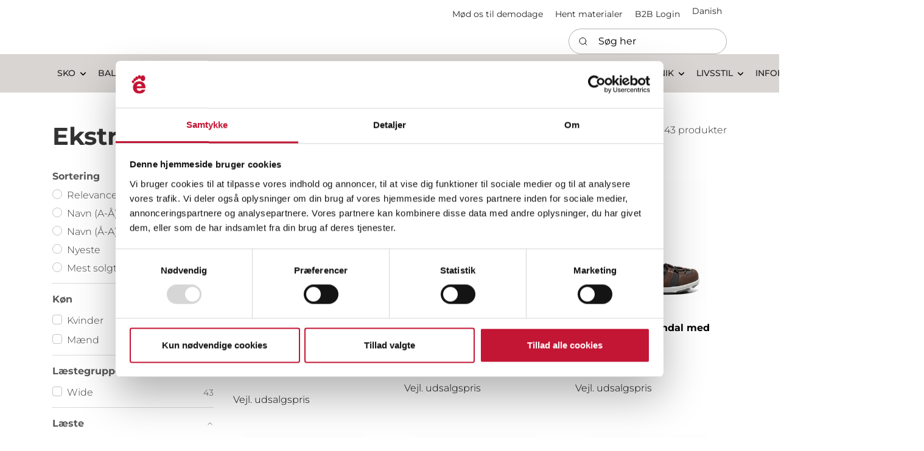

--- FILE ---
content_type: text/html; charset=utf-8
request_url: https://www.new-feet.dk/fodtoej/sandaler/ekstra-brede-sandaler
body_size: 17936
content:
    <!doctype html>
    <html lang="da">
    <head>
        <!-- v1.26.5
 -->
        <meta charset="utf-8">
        <meta name="viewport" content="height=device-height, width=device-width, initial-scale=1.0">
        <link rel="shortcut icon" href="/Files/Images/favicon-newfeet.png">
        <link rel="apple-touch-icon" href="/Files/Templates/Designs/Swift/Assets/Images/apple-touch-icon.png">
        <meta property="og:url" content="https://www.new-feet.dkhttps://www.new-feet.dk/fodtoej/sandaler/ekstra-brede-sandaler">
<base href="https://www.new-feet.dk/">
<meta property="og:description" content="Se vores samlede kollektion af fodtøj udviklet specielt til følsomme fødder. Vi har sko, støvler, sandaler, hjemmesko og indlægssåler.">
<meta property="og:title" content="Ekstra brede sandaler">
<meta property="og:type" content="website">
<meta name="description" content="Se vores samlede kollektion af fodt&#248;j udviklet specielt til f&#248;lsomme f&#248;dder. Vi har sko, st&#248;vler, sandaler, hjemmesko og indl&#230;gss&#229;ler.">
<meta property="fb:app_id" content="311840274285939">
<link rel="canonical" href="https://www.new-feet.dk/fodtoej/sandaler/ekstra-brede-sandaler">
<meta property="og:site_name" content="New Feet">
                        <link rel="alternate" hreflang="da-dk" href="https://www.new-feet.dk/fodtoej/sandaler/ekstra-brede-sandaler">
                            <link rel="alternate" hreflang="da" href="https://www.new-feet.dk/fodtoej/sandaler/ekstra-brede-sandaler">
                        <link rel="alternate" hreflang="sv-se" href="https://www.new-feet.se/skodon/sandaler/ekstra-brede-sandaler">
                            <link rel="alternate" hreflang="sv" href="https://www.new-feet.se/skodon/sandaler/ekstra-brede-sandaler">
                        <link rel="alternate" hreflang="en-gb" href="https://www.new-feet.com/products/sandaler/ekstra-brede-sandaler">
                            <link rel="alternate" hreflang="en" href="https://www.new-feet.com/products/sandaler/ekstra-brede-sandaler">
        <title>Ekstra brede sandaler</title>
        <link href="/Files/Templates/Designs/Swift/Assets/css/styles.css?638997701073513433" rel="stylesheet" media="all" type="text/css">
            <style>
                @media ( min-width: 1600px ) {
                    .container-xxl,
                    .container-xl,
                    .container-lg,
                    .container-md,
                    .container-sm,
                    .container {
                        max-width: 1520px;
                    }
                }
            </style>
                <style>
                    @media ( min-width: 1920px ) {
                        .container-xxl,
                        .container-xl,
                        .container-lg,
                        .container-md,
                        .container-sm,
                        .container {
                            max-width: 1820px;
                        }
                    }
                </style>
        <link href="/Files/Templates/Designs/Swift/_parsed/Swift_css/Swift_styles_57.min.css?638791168804270000" rel="stylesheet" media="all" type="text/css" data-last-modified-content="01-04-2025 15:08:00">
        <script src="/Files/Templates/Designs/Swift/Assets/js/scripts.js?638997701079100172"></script>
        <script type="module">
            swift.Scroll.hideHeadersOnScroll();
            swift.Scroll.handleAlternativeTheme();
            //Only load if AOS
            const aosColumns = document.querySelectorAll('[data-aos]');
            if (aosColumns.length > 0) {
                swift.AssetLoader.Load('/Files/Templates/Designs/Swift/Assets/js/aos.js?638997701079100172', 'js');
                document.addEventListener('load.swift.assetloader', function () {
                    AOS.init({ duration: 400, delay: 100, easing: 'ease-in-out', mirror: false, disable: window.matchMedia('(prefers-reduced-motion: reduce)') });
                });
            }
        </script>
        <script>
                window.dataLayer = window.dataLayer || [];
                function gtag() { dataLayer.push(arguments); }
        </script>
        <!-- Google Tag Manager -->
        <script>(function(w,d,s,l,i){w[l]=w[l]||[];w[l].push({'gtm.start':
        new Date().getTime(),event:'gtm.js'});var f=d.getElementsByTagName(s)[0],
        j=d.createElement(s),dl=l!='dataLayer'?'&l='+l:'';j.async=true;j.src=
        'https://www.googletagmanager.com/gtm.js?id='+i+dl;f.parentNode.insertBefore(j,f);
        })(window,document,'script','dataLayer','GTM-K6X7PBR');</script>
        <script>window.dataLayer = window.dataLayer || []; function gtag() { dataLayer.push(arguments); }</script>
        <!-- End Google Tag Manager -->
    </head>
    <body class="brand " id="page12907">
            <header class="page-header sticky-top top-0" id="page-header-desktop">
		<div class="py-0   theme light   item_swift_2columnsflex"  data-swift-gridrow>
			<div class="container-xl">
				<div class="d-flex flex-row gap-3 align-items-center">
					<div class="col flex-grow-1">
					</div>
					<div class="col flex-grow-1">
<div class="nav-wrapper item_swift_navigation">
<nav class="d-flex py-0 flex-row justify-content-end text-end">
	<ul class="nav flex-nowrap flex-row">
				<li class="nav-item">
						<a href="/find-forhandler/demodage" class="p-2 nav-link text-nowrap text-decoration-underline-hover fs-7 fw-normal text-regular"   id="Navigation_Page_Desktop_14321_23413">
						<span>Mød os til demodage</span>
						</a>
                </li>
				<li class="nav-item">
						<a href="https://download.new-feet.com" class="p-2 nav-link text-nowrap text-decoration-underline-hover fs-7 fw-normal text-regular"   id="Navigation_Page_Desktop_12949_23413">
						<span>Hent materialer</span>
						</a>
                </li>
				<li class="nav-item">
						<a href="https://b2b.new-feet.com" class="p-2 nav-link text-nowrap text-decoration-underline-hover fs-7 fw-normal text-regular"   id="Navigation_Page_Desktop_12950_23413">
						<span>B2B Login</span>
						</a>
                </li>
						<li class="nav-item dropdown">
							<form class="d-none d-lg-block" action="/Default.aspx?ID=12955" data-response-target-element="languageDropdown_23413" data-layout-template="Swift_Preferences.cshtml" data-preloader="inline">
								<input type="hidden" name="Type" value="language">
								<input type="hidden" name="CurrentPageID" value="12907">
								<input type="hidden" name="GroupID" value="GROUP330">
								<input type="hidden" name="ProductID" value="">
								<input type="hidden" name="VariantID" value="">
								<input type="hidden" name="FontSize" value="fs-7">
								<input type="hidden" name="FontWeight" value="fw-normal">
								<input type="hidden" name="Casing" value="text-regular">
								<button type="button" id="languageSelector_23413_12955" onmouseover="swift.PageUpdater.Update(event)" onclick="swift.PageUpdater.Update(event)" class="btn border-0 nav-link p-2 text-nowrap text-decoration-underline-hover fs-7 fw-normal text-regular dropdown-toggle" role="button" data-bs-toggle="dropdown" aria-haspopup="true" aria-expanded="false" >
									<span>Danish </span>
								</button>
								<ul class="dropdown-menu  theme nf-mega-menu-dropdown" id="languageDropdown_23413"></ul>
							</form>
							<form class="d-block d-lg-none" action="/Default.aspx?ID=12955" data-response-target-element="PreferencesModalContent" data-layout-template="Swift_Preferences.cshtml" data-preloader="inline">
								<input type="hidden" name="Layout" value="modal">
								<input type="hidden" name="CurrentPageID" value="12907">
								<input type="hidden" name="GroupID" value="GROUP330">
								<input type="hidden" name="ProductID" value="">
								<input type="hidden" name="VariantID" value="">
								<button type="button" onmouseover="swift.PageUpdater.Update(event)" onclick="swift.PageUpdater.Update(event)" class="btn nav-link p-2 text-nowrap border-0 swift_open-preferences-modal fs-7 fw-normal text-regular" data-bs-toggle="modal" data-bs-target="#PreferencesModal">
									<span>Danish </span>
								</button>
							</form>
						</li>
	</ul>
</nav>
</div>
					</div>
				</div>
			</div>
		</div>
		<div class="py-0   theme nf-white-bg   item_swift_4columnsflex"  data-swift-gridrow>
			<div class="container-xl">
				<div class="d-flex flex-row gap-3 align-items-center">
					<div class="col flex-grow-0">
<figure class="m-0 d-flex justify-content-start item_swift_logo">
	<div id="23412" class="user-select-none" style="scroll-margin-top:var(--header-height,150px)"></div>
		<a href="/" class="text-decoration-none" aria-label="Swift">
			<div class="icon-auto" style="width: 180px">
				<svg xmlns="http://www.w3.org/2000/svg" viewBox="0 0 618.661 224.964"><defs><style>.a{fill:#c31232;}.b{fill:none;}</style></defs><title>New-Feet-MF</title><path class="a" d="M202.781,273.211c4.082-1.649,5.711-7.145,3.635-12.278a12.268,12.268,0,0,0-1.866-3.161,7.922,7.922,0,0,0,7.788,2.5c3.963-1.137,6.178-5.759,5.364-10.713a8.248,8.248,0,0,0,5.718,2.156c5.234-.18,9.291-5.666,9.058-12.252q-.021-.617-.091-1.216c1.8,3.73,5,6.177,8.576,6.05a8.864,8.864,0,0,0,7.1-4.559c0,.283-.015.561,0,.847.38,10.728,7.595,19.185,16.125,18.888s15.144-9.236,14.769-19.969-7.592-19.181-16.125-18.886c-5.5.193-10.189,3.988-12.736,9.53-.677-6.415-4.976-11.311-10.006-11.132-5.328.184-9.451,6-9.207,12.979.019.546.073,1.078.143,1.6-1.759-3.532-4.91-5.849-8.43-5.726-5.236.185-9.295,5.668-9.063,12.254a14.983,14.983,0,0,0,.241,2.166,7.67,7.67,0,0,0-7.112-1.862c-4.357,1.248-6.617,6.705-5.047,12.182a12.443,12.443,0,0,0,2.28,4.416c-2.438-2.507-5.749-3.562-8.612-2.4-4.086,1.65-5.713,7.146-3.634,12.28S198.705,274.861,202.781,273.211Z" transform="translate(-111.524 -189.693)"/><path class="a" d="M161.022,260.515c-9.3,0-19.65,4.949-24.449,12.9h-.3V262.765H111.524v77.846h25.5V298.164c0-8.4,4.2-16.651,13.8-16.651,10.2,0,12.749,6.151,12.749,13.651v45.447h25.5V290.664C189.071,279.414,186.971,260.515,161.022,260.515Z" transform="translate(-111.524 -189.693)"/><path class="a" d="M240.27,260.515c-22.949,0-42,17.1-42,40.948,0,26.1,17.25,41.4,42.6,41.4,17.4,0,33.9-7.8,38.7-25.8H255.72c-2.4,5.85-8.4,8.551-14.549,8.551-10.8,0-16.949-6.9-17.4-17.7h57.148C282.119,281.513,268.169,260.515,240.27,260.515Zm-16.5,33.149c1.65-9.6,7.5-15.9,16.5-15.9,8.55,0,14.7,7.051,15.15,15.9Z" transform="translate(-111.524 -189.693)"/><polygon class="a" points="256.844 123.321 256.543 123.321 245.144 73.072 220.846 73.072 209.746 123.469 209.445 123.469 196.396 73.072 170.598 73.072 194.896 150.919 220.695 150.919 232.845 99.17 233.144 99.17 245.444 150.919 271.243 150.919 295.542 73.072 269.594 73.072 256.844 123.321"/><path class="a" d="M445.418,340.611h25.5V279.263h15.3v-16.5h-15.3v-3.451c0-7.049,3.6-7.8,9.45-7.8a55.444,55.444,0,0,1,6.9.449v-18c-4.049-.15-8.249-.451-12.3-.451-21.75,0-29.549,6.9-29.549,29.25h-12.3v16.5h12.3Z" transform="translate(-111.524 -189.693)"/><path class="a" d="M529.865,260.515c-22.948,0-42,17.1-42,40.948,0,26.1,17.25,41.4,42.6,41.4,17.4,0,33.9-7.8,38.7-25.8H545.315c-2.4,5.85-8.4,8.551-14.549,8.551-10.8,0-16.95-6.9-17.4-17.7h57.147C571.715,281.513,557.765,260.515,529.865,260.515Zm-16.5,33.149c1.65-9.6,7.5-15.9,16.5-15.9,8.551,0,14.7,7.051,15.151,15.9Z" transform="translate(-111.524 -189.693)"/><path class="a" d="M635.214,317.062c-2.4,5.85-8.4,8.551-14.55,8.551-10.8,0-16.949-6.9-17.4-17.7h57.146c1.2-26.4-12.748-47.4-40.648-47.4-22.949,0-42,17.1-42,40.948,0,26.1,17.25,41.4,42.6,41.4,17.4,0,33.9-7.8,38.7-25.8Zm-15.45-39.3c8.55,0,14.7,7.051,15.15,15.9H603.266C604.915,284.064,610.765,277.763,619.764,277.763Z" transform="translate(-111.524 -189.693)"/><path class="a" d="M675.115,313.912c0,21,5.549,27.449,27.3,27.449,4.65,0,9.3-.6,13.949-.75V321.863c-2.25,0-4.349.3-6.6.3-5.549,0-9.151-1.35-9.151-7.5v-35.4h15.75v-16.5h-15.75V239.216h-25.5v23.549h-12.9v16.5h12.9Z" transform="translate(-111.524 -189.693)"/><path class="a" d="M727.443,335.205c0-1.184-.767-1.612-2.133-1.612h-2.053v5.447h1.079v-2.327h.676l1.326,2.327h1.131l-1.456-2.38A1.363,1.363,0,0,0,727.443,335.205Zm-3.107.662v-1.43h.91c.494,0,1.117.1,1.117.676,0,.664-.441.754-1.065.754Z" transform="translate(-111.524 -189.693)"/><path class="a" d="M725.193,331.474a4.864,4.864,0,1,0,4.992,4.848A4.822,4.822,0,0,0,725.193,331.474Zm0,8.684a3.825,3.825,0,1,1,3.666-3.836A3.679,3.679,0,0,1,725.193,340.158Z" transform="translate(-111.524 -189.693)"/><polygon class="a" points="257.47 184.636 250.493 166.033 246.463 166.033 246.463 188.17 249.253 188.17 249.253 169.753 249.315 169.753 256.229 188.17 258.741 188.17 265.655 169.753 265.718 169.753 265.718 188.17 268.508 188.17 268.508 166.033 264.478 166.033 257.47 184.636"/><polygon class="a" points="279.447 178.032 290.95 178.032 290.95 175.551 279.447 175.551 279.447 168.513 291.787 168.513 291.787 166.033 276.501 166.033 276.501 188.17 291.88 188.17 291.88 185.69 279.447 185.69 279.447 178.032"/><path class="a" d="M417.663,355.726h-7.6v22.137h7.6c7.38,0,10.636-4.185,10.636-11.6C428.3,359.167,424.484,355.726,417.663,355.726Zm.248,19.657h-4.9V358.206h4.961c5.425,0,7.378,3.193,7.378,8.465C425.352,374.825,419.927,375.383,417.911,375.383Z" transform="translate(-111.524 -189.693)"/><rect class="a" x="323.59" y="166.033" width="2.945" height="22.138"/><path class="a" d="M455.514,375.91c-5.3,0-7.535-4.217-7.535-9.27,0-4.62,2.233-8.961,7.5-8.961,3.1,0,5.551,1.581,6.2,4.713h2.946c-.652-4.713-4.5-7.194-9.116-7.194-6.822,0-10.48,5.209-10.48,11.658s3.38,11.535,10.232,11.535c5.612,0,8.992-3.318,9.581-8.868H461.9C461.653,373.182,459.358,375.91,455.514,375.91Z" transform="translate(-111.524 -189.693)"/><path class="a" d="M477.615,355.726l-8.65,22.137H472l2.48-6.666h9.364l2.419,6.666h3.254l-8.65-22.137Zm-2.2,12.991,3.752-10.324h.062l3.69,10.324Z" transform="translate(-111.524 -189.693)"/><polygon class="a" points="386.21 166.033 383.265 166.033 383.265 188.17 397.93 188.17 397.93 185.69 386.21 185.69 386.21 166.033"/><polygon class="a" points="415.317 188.17 418.264 188.17 418.264 178.032 428.434 178.032 428.434 175.551 418.264 175.551 418.264 168.513 429.859 168.513 429.859 166.033 415.317 166.033 415.317 188.17"/><path class="a" d="M557.1,355.2c-7.039,0-10.6,5.55-10.6,11.6s3.565,11.6,10.6,11.6,10.6-5.55,10.6-11.6S564.138,355.2,557.1,355.2Zm0,20.712c-5.395,0-7.659-4.65-7.659-9.115s2.264-9.116,7.659-9.116,7.658,4.651,7.658,9.116S562.494,375.91,557.1,375.91Z" transform="translate(-111.524 -189.693)"/><path class="a" d="M583.76,355.2c-7.038,0-10.6,5.55-10.6,11.6s3.566,11.6,10.6,11.6,10.6-5.55,10.6-11.6S590.8,355.2,583.76,355.2Zm0,20.712c-5.395,0-7.658-4.65-7.658-9.115s2.263-9.116,7.658-9.116,7.658,4.651,7.658,9.116S589.154,375.91,583.76,375.91Z" transform="translate(-111.524 -189.693)"/><polygon class="a" points="487.175 168.513 494.555 168.513 494.555 188.17 497.5 188.17 497.5 168.513 504.88 168.513 504.88 166.033 487.175 166.033 487.175 168.513"/><polygon class="a" points="528.905 184.45 528.843 184.45 523.944 166.033 520.75 166.033 515.789 184.45 515.728 184.45 511.387 166.033 508.379 166.033 514.053 188.17 517.122 188.17 522.238 169.567 522.301 169.567 527.354 188.17 530.424 188.17 536.347 166.033 533.4 166.033 528.905 184.45"/><polygon class="a" points="545.177 178.032 556.68 178.032 556.68 175.551 545.177 175.551 545.177 168.513 557.517 168.513 557.517 166.033 542.231 166.033 542.231 188.17 557.61 188.17 557.61 185.69 545.177 185.69 545.177 178.032"/><path class="a" d="M681.811,355.726l-8.65,22.137H676.2l2.481-6.666h9.364l2.418,6.666h3.256l-8.651-22.137Zm-2.2,12.991,3.751-10.324h.063l3.689,10.324Z" transform="translate(-111.524 -189.693)"/><path class="a" d="M712.286,367.2v-.061c2.7-.744,3.845-2.915,3.845-5.613,0-3.565-2.543-5.8-6.729-5.8H698.984v22.137h2.946v-9.456h7.193c2.853,0,3.349,1.861,3.689,4,.435,2.171-.03,4.559.807,5.457h3.287c-1.24-1.488-1.147-3.968-1.3-6.107C715.355,369.616,714.859,367.693,712.286,367.2Zm-4.217-1.27H701.93v-7.721h7.317c2.76,0,3.938,1.581,3.938,3.782C713.185,365.213,710.8,365.927,708.069,365.927Z" transform="translate(-111.524 -189.693)"/><rect class="b" width="618.661" height="224.964"/></svg>
			</div>
		</a>
</figure>
					</div>
					<div class="col flex-grow-1">
<div class="d-flex align-items-center h-100 my-auto search-modal small-field justify-content-end  item_swift_searchfield">
		<div class="js-async-fetch-placeholder" style="width: 260px">
			<div class="dropdown js-type-ahead-dropdown type-ahead-dropdown">
				<form method="get"
					  action="/fodtoej"
					  data-search-results-page="14282"
					  data-product-details-page="/fodtoej"
					  data-product-list-page="/fodtoej"
					  data-search-layout="small-field"
					  class="js-suggest-form suggest-form">
					<input type="hidden" class="js-type-ahead-parameter">
					<input type="hidden" name="redirect" value="false">
					<input type="hidden" name="SearchLayout" value="small-field">
					<label for="searchField_23411" class="visually-hidden">Søg her</label>
					<span class="position-absolute top-0 icon-2 px-3 d-flex align-items-center h-100 search-icon">
						<svg xmlns="http://www.w3.org/2000/svg" width="24" height="24" viewBox="0 0 24 24" fill="none" stroke="currentColor" stroke-width="1.5" stroke-linecap="round" stroke-linejoin="round" class="feather feather-search"><circle cx="11" cy="11" r="8"></circle><line x1="21" y1="21" x2="16.65" y2="16.65"></line></svg>
					</span>
					<input id="searchField_23411"
						   class="form-control js-type-ahead-field type-ahead-field py-2 ps-5 pe-3"
						   type="search"
						   placeholder="Søg her"
						   autocomplete="off"
						   maxlength="255"
						   name="q"
						   value=""
						   data-original=""
						   onfocus="swift.Typeahead.init()">
					<button type="button"
							onclick="var f = document.getElementById('searchField_23411'); f.value = ''; f.focus();"
							class="btn h-100 icon-2 reset-search"
							aria-label="Ryd søgning"
							style="opacity: 0; position: absolute; top: 0; right: 0; visibility: hidden;">
						<svg xmlns="http://www.w3.org/2000/svg" width="24" height="24" viewBox="0 0 24 24" fill="none" stroke="currentColor" stroke-width="1.5" stroke-linecap="round" stroke-linejoin="round" class="feather feather-x"><line x1="18" y1="6" x2="6" y2="18"></line><line x1="6" y1="6" x2="18" y2="18"></line></svg>
					</button>
				</form>
				<ul class="dropdown-menu w-100 js-type-ahead-menu type-ahead-menu"></ul>
			</div>
		</div>
</div>
					</div>
					<div class="col flex-grow-0">
<div class="nav-wrapper item_swift_navigation">
<nav class="d-flex py-0 flex-row justify-content-end text-end">
	<ul class="nav flex-nowrap flex-row">
	</ul>
</nav>
</div>
					</div>
					<div class="col flex-grow-0">
					</div>
				</div>
			</div>
		</div>
		<div class="py-2   theme nf-mega-menu   item_swift_2columnsflex"  data-swift-gridrow>
			<div class="container-xl">
				<div class="d-flex flex-row gap-0 align-items-center">
					<div class="col flex-grow-0">
<div class="nav-wrapper item_swift_navigation">
<nav class="d-flex py-0 flex-row justify-content-start text-start">
	<ul class="nav flex-nowrap flex-row">
				<li class="nav-item dropdown">
						<a href="/fodtoej/sko" class="p-2 nav-link text-nowrap text-decoration-underline-hover fs-7 fw-normal text-uppercase dropdown-toggle"  role="button" aria-haspopup="true" aria-expanded="false" data-bs-toggle="dropdown" data-bs-offset="0,0"  id="Navigation_GROUP304_28973">
						<span>Sko</span>
						</a>
						<ul class="dropdown-menu  theme nf-mega-menu-dropdown" aria-labelledby="Navigation_GROUP304_28973">
								<li>
										<a href="/fodtoej/sko/damesko" class="dropdown-item py-2 text-decoration-underline-hover fs-7 fw-normal text-uppercase"  id="Navigation_GROUP317_28973">Damesko</a>
								</li>
								<li>
										<a href="/fodtoej/sko/herresko" class="dropdown-item py-2 text-decoration-underline-hover fs-7 fw-normal text-uppercase"  id="Navigation_GROUP320_28973">Herresko</a>
								</li>
								<li>
										<a href="/fodtoej/sko/ekstra-brede-sko" class="dropdown-item py-2 text-decoration-underline-hover fs-7 fw-normal text-uppercase"  id="Navigation_GROUP321_28973">Ekstra brede sko</a>
								</li>
								<li>
										<a href="/fodtoej/sko/sko-med-velcro" class="dropdown-item py-2 text-decoration-underline-hover fs-7 fw-normal text-uppercase"  id="Navigation_GROUP322_28973">Sko med velcro</a>
								</li>
								<li>
										<a href="/fodtoej/sko/loafer" class="dropdown-item py-2 text-decoration-underline-hover fs-7 fw-normal text-uppercase"  id="Navigation_GROUP335_28973">Loafer</a>
								</li>
								<li>
										<a href="/fodtoej/sko/sneakers" class="dropdown-item py-2 text-decoration-underline-hover fs-7 fw-normal text-uppercase"  id="Navigation_GROUP336_28973">Sneakers</a>
								</li>
								<li>
										<a href="/fodtoej/sko/sko-med-elastisk-snoerrebaand" class="dropdown-item py-2 text-decoration-underline-hover fs-7 fw-normal text-uppercase"  id="Navigation_GROUP337_28973">Sko med elastisk snørrebånd</a>
								</li>
													</ul>
                </li>
				<li class="nav-item">
						<a href="/fodtoej/ballerina" class="p-2 nav-link text-nowrap text-decoration-underline-hover fs-7 fw-normal text-uppercase"   id="Navigation_GROUP345_28973">
						<span>Ballerina</span>
						</a>
                </li>
				<li class="nav-item dropdown">
						<a href="/fodtoej/stoevler" class="p-2 nav-link text-nowrap text-decoration-underline-hover fs-7 fw-normal text-uppercase dropdown-toggle"  role="button" aria-haspopup="true" aria-expanded="false" data-bs-toggle="dropdown" data-bs-offset="0,0"  id="Navigation_GROUP302_28973">
						<span>Støvler</span>
						</a>
						<ul class="dropdown-menu  theme nf-mega-menu-dropdown" aria-labelledby="Navigation_GROUP302_28973">
								<li>
										<a href="/fodtoej/stoevler/damestoevler" class="dropdown-item py-2 text-decoration-underline-hover fs-7 fw-normal text-uppercase"  id="Navigation_GROUP338_28973">Damestøvler</a>
								</li>
								<li>
										<a href="/fodtoej/stoevler/herrestoevler" class="dropdown-item py-2 text-decoration-underline-hover fs-7 fw-normal text-uppercase"  id="Navigation_GROUP339_28973">Herrestøvler</a>
								</li>
								<li>
										<a href="/fodtoej/stoevler/vinterstoevler" class="dropdown-item py-2 text-decoration-underline-hover fs-7 fw-normal text-uppercase"  id="Navigation_GROUP340_28973">Vinterstøvler</a>
								</li>
								<li>
										<a href="/fodtoej/stoevler/vandrestoevler" class="dropdown-item py-2 text-decoration-underline-hover fs-7 fw-normal text-uppercase"  id="Navigation_GROUP341_28973">Vandrestøvler</a>
								</li>
													</ul>
                </li>
				<li class="nav-item dropdown">
						<a href="/fodtoej/sandaler" class="p-2 nav-link text-nowrap text-decoration-underline-hover fs-7 fw-normal text-uppercase dropdown-toggle"  role="button" aria-haspopup="true" aria-expanded="false" data-bs-toggle="dropdown" data-bs-offset="0,0"  id="Navigation_GROUP303_28973">
						<span>Sandaler</span>
						</a>
						<ul class="dropdown-menu  theme nf-mega-menu-dropdown" aria-labelledby="Navigation_GROUP303_28973">
								<li>
										<a href="/fodtoej/sandaler/damesandaler" class="dropdown-item py-2 text-decoration-underline-hover fs-7 fw-normal text-uppercase"  id="Navigation_GROUP328_28973">Damesandaler</a>
								</li>
								<li>
										<a href="/fodtoej/sandaler/herresandaler" class="dropdown-item py-2 text-decoration-underline-hover fs-7 fw-normal text-uppercase"  id="Navigation_GROUP329_28973">Herresandaler</a>
								</li>
								<li>
										<a href="/fodtoej/sandaler/ekstra-brede-sandaler" class="dropdown-item py-2 text-decoration-underline-hover fs-7 fw-normal text-uppercase"  aria-current='page' id="Navigation_GROUP330_28973">Ekstra brede sandaler</a>
								</li>
								<li>
										<a href="/fodtoej/sandaler/sandaler-med-haelrem" class="dropdown-item py-2 text-decoration-underline-hover fs-7 fw-normal text-uppercase"  id="Navigation_GROUP331_28973">Sandaler med hælrem</a>
								</li>
								<li>
										<a href="/fodtoej/sandaler/sandaler-med-haelkappe" class="dropdown-item py-2 text-decoration-underline-hover fs-7 fw-normal text-uppercase"  id="Navigation_GROUP332_28973">Sandaler med hælkappe</a>
								</li>
								<li>
										<a href="/fodtoej/sandaler/vandresandaler" class="dropdown-item py-2 text-decoration-underline-hover fs-7 fw-normal text-uppercase"  id="Navigation_GROUP333_28973">Vandresandaler</a>
								</li>
								<li>
										<a href="/fodtoej/sandaler/sandaler-uden-haelrem" class="dropdown-item py-2 text-decoration-underline-hover fs-7 fw-normal text-uppercase"  id="Navigation_GROUP334_28973">Sandaler uden hælrem</a>
								</li>
													</ul>
                </li>
				<li class="nav-item dropdown">
						<a href="/fodtoej/indendoers" class="p-2 nav-link text-nowrap text-decoration-underline-hover fs-7 fw-normal text-uppercase dropdown-toggle"  role="button" aria-haspopup="true" aria-expanded="false" data-bs-toggle="dropdown" data-bs-offset="0,0"  id="Navigation_GROUP305_28973">
						<span>Indendørs</span>
						</a>
						<ul class="dropdown-menu  theme nf-mega-menu-dropdown" aria-labelledby="Navigation_GROUP305_28973">
								<li>
										<a href="/fodtoej/indendoers/hjemmesko-til-damer" class="dropdown-item py-2 text-decoration-underline-hover fs-7 fw-normal text-uppercase"  id="Navigation_GROUP324_28973">Hjemmesko til damer</a>
								</li>
								<li>
										<a href="/fodtoej/indendoers/hjemmesko-til-herrer" class="dropdown-item py-2 text-decoration-underline-hover fs-7 fw-normal text-uppercase"  id="Navigation_GROUP325_28973">Hjemmesko til herrer</a>
								</li>
								<li>
										<a href="/fodtoej/indendoers/uld-hjemmesko" class="dropdown-item py-2 text-decoration-underline-hover fs-7 fw-normal text-uppercase"  id="Navigation_GROUP326_28973">Uld hjemmesko</a>
								</li>
								<li>
										<a href="/fodtoej/indendoers/slip-in-hjemmesko" class="dropdown-item py-2 text-decoration-underline-hover fs-7 fw-normal text-uppercase"  id="Navigation_GROUP327_28973">Slip-in hjemmesko</a>
								</li>
													</ul>
                </li>
				<li class="nav-item">
						<a href="/fodtoej/indlaegssaaler" class="p-2 nav-link text-nowrap text-decoration-underline-hover fs-7 fw-normal text-uppercase"   id="Navigation_GROUP307_28973">
						<span>Indlægssåler</span>
						</a>
                </li>
	</ul>
</nav>
</div>
					</div>
					<div class="col flex-grow-1">
<div class="nav-wrapper megamenu-wrapper item_swift_megamenu" id="Menu_28969">
<nav class="d-flex py-0 justify-content-end text-end">
	<ul class="nav flex-nowrap menu_root">
			<li id="Megamenu_Page_12908_28969" data-type="page" class="nav-item dropdown">
					<a class="nav-link p-2 text-decoration-underline-hover fw-normal text-uppercase fs-7" href="/haandvaerket"  id="NavLink_Megamenu_Page_12908_28969">
				<span class="text-wrap-nowrap">Håndværket</span>  
					</a>
			</li>
			<li id="Megamenu_Page_12909_28969" data-type="page" class="nav-item dropdown">
					<a class="nav-link p-2 text-decoration-underline-hover fw-normal text-uppercase fs-7 dropdown-toggle" href="/foelsomme-foedder"  role="button" aria-haspopup="true" aria-expanded="false" data-bs-offset="0,0" id="NavLink_Megamenu_Page_12909_28969">
				<span class="text-wrap-nowrap">Følsomme fødder</span>  
					</a>
								<ul class="dropdown-menu theme nf-mega-menu-dropdown" aria-labelledby="Megamenu_Page_12909_28969">
										<li>
												<a class="px-3 py-2 dropdown-item text-decoration-underline-hover fw-normal text-uppercase fs-7" href="/foelsomme-foedder/foedder-og-diabetes" >Fødder og diabetes</a>
										</li>
										<li>
												<a class="px-3 py-2 dropdown-item text-decoration-underline-hover fw-normal text-uppercase fs-7" href="/foelsomme-foedder/foedder-og-gigt" >Fødder og gigt</a>
										</li>
										<li>
												<a class="px-3 py-2 dropdown-item text-decoration-underline-hover fw-normal text-uppercase fs-7" href="/foelsomme-foedder/hammertaeer" >Hammertæer</a>
										</li>
										<li>
												<a class="px-3 py-2 dropdown-item text-decoration-underline-hover fw-normal text-uppercase fs-7" href="/foelsomme-foedder/knyster" >Knyster</a>
										</li>
										<li>
												<a class="px-3 py-2 dropdown-item text-decoration-underline-hover fw-normal text-uppercase fs-7" href="/foelsomme-foedder/haelsmerter" >Hælsmerter</a>
										</li>
										<li>
												<a class="px-3 py-2 dropdown-item text-decoration-underline-hover fw-normal text-uppercase fs-7" href="/foelsomme-foedder/foedder-og-ligtorne" >Fødder og ligtorne</a>
										</li>
										<li>
												<a class="px-3 py-2 dropdown-item text-decoration-underline-hover fw-normal text-uppercase fs-7" href="/foelsomme-foedder/platfod" >Platfod</a>
										</li>
								</ul>
			</li>
			<li id="Megamenu_Page_12910_28969" data-type="page" class="nav-item dropdown">
					<a class="nav-link p-2 text-decoration-underline-hover fw-normal text-uppercase fs-7 dropdown-toggle" href="/teknologi"  role="button" aria-haspopup="true" aria-expanded="false" data-bs-offset="0,0" id="NavLink_Megamenu_Page_12910_28969">
				<span class="text-wrap-nowrap">Teknik</span>  
					</a>
								<ul class="dropdown-menu theme nf-mega-menu-dropdown" aria-labelledby="Megamenu_Page_12910_28969">
										<li>
												<a class="px-3 py-2 dropdown-item text-decoration-underline-hover fw-normal text-uppercase fs-7" href="/teknologi/konstruktion-af-fodtoej" >Konstruktion af fodtøj</a>
										</li>
										<li>
												<a class="px-3 py-2 dropdown-item text-decoration-underline-hover fw-normal text-uppercase fs-7" href="/teknologi/protektor-stoedabsorbering" >Protektor® stødabsorbering</a>
										</li>
										<li>
												<a class="px-3 py-2 dropdown-item text-decoration-underline-hover fw-normal text-uppercase fs-7" href="/teknologi/ydersaaler" >Ydersåler</a>
										</li>
										<li>
												<a class="px-3 py-2 dropdown-item text-decoration-underline-hover fw-normal text-uppercase fs-7" href="/teknologi/laester" >Læster</a>
										</li>
										<li>
												<a class="px-3 py-2 dropdown-item text-decoration-underline-hover fw-normal text-uppercase fs-7" href="/teknologi/justeringsmuligheder" >Justeringsmuligheder</a>
										</li>
										<li>
												<a class="px-3 py-2 dropdown-item text-decoration-underline-hover fw-normal text-uppercase fs-7" href="/teknologi/orthostretch-skoens-materialer" >OrthoStretch® - skoens materialer</a>
										</li>
										<li>
												<a class="px-3 py-2 dropdown-item text-decoration-underline-hover fw-normal text-uppercase fs-7" href="/teknologi/foer-og-syninger" >Foer og syninger</a>
										</li>
										<li>
												<a class="px-3 py-2 dropdown-item text-decoration-underline-hover fw-normal text-uppercase fs-7" href="/teknologi/korrektor" >Korrektor®</a>
										</li>
								</ul>
			</li>
			<li id="Megamenu_Page_12911_28969" data-type="page" class="nav-item dropdown">
					<a class="nav-link p-2 text-decoration-underline-hover fw-normal text-uppercase fs-7 dropdown-toggle" href="/livsstil"  role="button" aria-haspopup="true" aria-expanded="false" data-bs-offset="0,0" id="NavLink_Megamenu_Page_12911_28969">
				<span class="text-wrap-nowrap">Livsstil</span>  
					</a>
								<ul class="dropdown-menu theme nf-mega-menu-dropdown" aria-labelledby="Megamenu_Page_12911_28969">
										<li>
												<a class="px-3 py-2 dropdown-item text-decoration-underline-hover fw-normal text-uppercase fs-7" href="/livsstil/komfort" >Komfort</a>
										</li>
										<li>
												<a class="px-3 py-2 dropdown-item text-decoration-underline-hover fw-normal text-uppercase fs-7" href="/livsstil/forebyggelse" >Forebyggelse</a>
										</li>
										<li>
												<a class="px-3 py-2 dropdown-item text-decoration-underline-hover fw-normal text-uppercase fs-7" href="/livsstil/baeredygtig-livsstil" >Bæredygtig livsstil</a>
										</li>
										<li>
												<a class="px-3 py-2 dropdown-item text-decoration-underline-hover fw-normal text-uppercase fs-7" href="/livsstil/fodtoej-til-arbejde" >Fodtøj til arbejde</a>
										</li>
								</ul>
			</li>
			<li id="Megamenu_Page_12912_28969" data-type="page" class="nav-item dropdown">
					<a class="nav-link p-2 text-decoration-underline-hover fw-normal text-uppercase fs-7 dropdown-toggle" href="/information"  role="button" aria-haspopup="true" aria-expanded="false" data-bs-offset="0,0" id="NavLink_Megamenu_Page_12912_28969">
				<span class="text-wrap-nowrap">Information</span>  
					</a>
								<ul class="dropdown-menu theme nf-mega-menu-dropdown" aria-labelledby="Megamenu_Page_12912_28969">
										<li>
												<a class="px-3 py-2 dropdown-item text-decoration-underline-hover fw-normal text-uppercase fs-7" href="/information/skoguide" >Skoguide</a>
										</li>
										<li>
												<a class="px-3 py-2 dropdown-item text-decoration-underline-hover fw-normal text-uppercase fs-7" href="/information/spoergsmaal-og-svar" >Spørgsmål og svar</a>
										</li>
										<li>
												<a class="px-3 py-2 dropdown-item text-decoration-underline-hover fw-normal text-uppercase fs-7" href="/information/fodoevelser" >Fodøvelser</a>
										</li>
										<li>
												<a class="px-3 py-2 dropdown-item text-decoration-underline-hover fw-normal text-uppercase fs-7" href="/information/kontakt-os" >Kontakt os</a>
										</li>
										<li>
												<a class="px-3 py-2 dropdown-item text-decoration-underline-hover fw-normal text-uppercase fs-7" href="/information/download" >Download</a>
										</li>
								</ul>
			</li>
			<li id="Megamenu_Page_12913_28969" data-type="page" class="nav-item dropdown">
					<a class="nav-link p-2 text-decoration-underline-hover fw-normal text-uppercase fs-7 dropdown-toggle" href="/find-forhandler"  role="button" aria-haspopup="true" aria-expanded="false" data-bs-offset="0,0" id="NavLink_Megamenu_Page_12913_28969">
				<span class="text-wrap-nowrap">Forhandlere</span>  
					</a>
								<ul class="dropdown-menu theme nf-mega-menu-dropdown" aria-labelledby="Megamenu_Page_12913_28969">
										<li>
												<a class="px-3 py-2 dropdown-item text-decoration-underline-hover fw-normal text-uppercase fs-7" href="/find-forhandler/find-webshop" >Find webshop</a>
										</li>
										<li>
												<a class="px-3 py-2 dropdown-item text-decoration-underline-hover fw-normal text-uppercase fs-7" href="/find-forhandler/demodage" >Demodage</a>
										</li>
								</ul>
			</li>
	</ul>
</nav>
</div>
<script type="module">
	swift.Menu.setMenuContentOffset('Menu_28969');
</script>
					</div>
				</div>
			</div>
		</div>
            </header>
        <div data-intersect></div>
        <main id="content" >
	<div class=" item_swift_productlist" >
		<div class="py-0 py-lg-0 theme theme-light  item_swift_1columnfull"  data-swift-gridrow>
			<div class="container-xl">
				<div class="grid grid-1">
					<div class="g-col" data-col-size="12"  style="--bs-columns:12">
<div class="item_swift_productcatalogapp">
</div>
					</div>
				</div>
			</div>
		</div>
		<div class="pt-4 pt-lg-5 pb-lg-0 theme theme-light  item_swift_1columnfull"  data-swift-gridrow>
			<div class="container-xl">
				<div class="grid grid-1">
					<div class="g-col" data-col-size="12"  style="--bs-columns:12">
	<div class="p-0 item_swift_productlistheader">
			<div class="grid gap-0">
						<div class="g-col-12 g-col-lg-9">
							<h1 class="h1 m-0">Ekstra brede sandaler</h1>
						</div>
						<div class="g-col-12 g-col-lg-3 text-lg-end mb-3 mb-lg-0">
							43 produkter
						</div>
			</div>
	</div>
					</div>
				</div>
			</div>
		</div>
		<div class="py-3 py-lg-3  item_swift_2columns_3-9"   data-swift-gridrow>
			<div class="container-xl">
				<div class="grid grid-1 grid-lg-4">
					<div class="g-col order-first order-lg-0" data-col-size="3"  style="--bs-columns:12">
	<form method="post" action="https://www.new-feet.dk/fodtoej/sandaler/ekstra-brede-sandaler?GroupID=GROUP330&LayoutTemplate=Designs/Swift/Swift_PageClean.cshtml" data-response-target-element="content" id="FacetsForm_Desktop_29688" class="d-none d-lg-block h-100  theme nf-transparent item_swift_productlistfacets">
<input type="hidden" name="PageSize" value="48">
		<div class="border-bottom px-0 py-2 theme nf-transparent">
			<h2 class="opacity-85 m-0 my-2 flex-fill h6">Sortering</h2>
			<div class="d-flex flex-column gap-2" id="SortBy_desktop_29688">
	<div class="form-check">
		<input class="form-check-input" onchange="swift.ProductList.Update(event)" type="radio" name="SortBy" value="" id="SortByRelevance_desktop_29688" >
		<label class="form-check-label" for="SortByRelevance_desktop_29688">
			Relevance
		</label>
	</div>
	<div class="form-check">
		<input class="form-check-input" onchange="swift.ProductList.Update(event)" type="radio" name="SortBy" value="NameForSort" id="SortByNameAZ_desktop_29688" >
		<label class="form-check-label" for="SortByNameAZ_desktop_29688">
			Navn (A-Å)
		</label>
	</div>
	<div class="form-check">
		<input class="form-check-input" onchange="swift.ProductList.Update(event)" type="radio" name="SortBy" value="-NameForSort" id="SortByNameZA_desktop_29688" >
		<label class="form-check-label" for="SortByNameZA_desktop_29688">
			Navn (Å-A)
		</label>
	</div>
	<div class="form-check">
		<input class="form-check-input" onchange="swift.ProductList.Update(event)" type="radio" name="SortBy" value="-created" id="SortByNew_desktop_29688" >
		<label class="form-check-label" for="SortByNew_desktop_29688">
			Nyeste
		</label>
	</div>
	<div class="form-check">
		<input class="form-check-input" onchange="swift.ProductList.Update(event)" type="radio" name="SortBy" value="-OrderCount" id="SortByMostSold_desktop_29688" >
		<label class="form-check-label" for="SortByMostSold_desktop_29688">
			Mest solgte
		</label>
	</div>
			</div>
		</div>
					<div class="border-bottom px-0 py-2 theme nf-transparent">
						<div class="d-flex" data-bs-toggle="collapse" data-bs-target="#FacetGroup_URKgA7EEE2O0DsdD7csA" role="button" aria-expanded="true" aria-controls="FacetGroup_URKgA7EEE2O0DsdD7csA">
							<h2 class="opacity-85 m-0 flex-fill h6 my-2">Køn</h2>
							<div class="my-auto collapse-chevron-icon"></div>
						</div>
						<div class="collapse show" id="FacetGroup_URKgA7EEE2O0DsdD7csA">
									<label class="form-check mt-1" >
										<input type="checkbox" onclick="swift.ProductList.Update(event)" class="form-check-input" name="Sex_facet" value="Women" data-filter-value="Kvinder" >
										<span class="form-check-label d-flex align-items-center">
											<span class="flex-fill">Kvinder </span>
												<small class="opacity-85">34</small>
										</span>
									</label>
									<label class="form-check mt-1" >
										<input type="checkbox" onclick="swift.ProductList.Update(event)" class="form-check-input" name="Sex_facet" value="Men" data-filter-value="M&#230;nd" >
										<span class="form-check-label d-flex align-items-center">
											<span class="flex-fill">M&#230;nd </span>
												<small class="opacity-85">9</small>
										</span>
									</label>
						</div>
					</div>
					<div class="border-bottom px-0 py-2 theme nf-transparent">
						<div class="d-flex" data-bs-toggle="collapse" data-bs-target="#FacetGroup_O5sP0a7RU0KlgJww5injYA" role="button" aria-expanded="true" aria-controls="FacetGroup_O5sP0a7RU0KlgJww5injYA">
							<h2 class="opacity-85 m-0 flex-fill h6 my-2">Læstegruppe</h2>
							<div class="my-auto collapse-chevron-icon"></div>
						</div>
						<div class="collapse show" id="FacetGroup_O5sP0a7RU0KlgJww5injYA">
									<label class="form-check mt-1" >
										<input type="checkbox" onclick="swift.ProductList.Update(event)" class="form-check-input" name="LastGroup_facet" value="W" data-filter-value="Wide" >
										<span class="form-check-label d-flex align-items-center">
											<span class="flex-fill">Wide </span>
												<small class="opacity-85">43</small>
										</span>
									</label>
						</div>
					</div>
					<div class="border-bottom px-0 py-2 theme nf-transparent">
						<div class="d-flex" data-bs-toggle="collapse" data-bs-target="#FacetGroup_4pkuFYijwEmOO9ZAziMfw" role="button" aria-expanded="true" aria-controls="FacetGroup_4pkuFYijwEmOO9ZAziMfw">
							<h2 class="opacity-85 m-0 flex-fill h6 my-2">Læste</h2>
							<div class="my-auto collapse-chevron-icon"></div>
						</div>
						<div class="collapse show" id="FacetGroup_4pkuFYijwEmOO9ZAziMfw">
									<label class="form-check mt-1" >
										<input type="checkbox" onclick="swift.ProductList.Update(event)" class="form-check-input" name="Last_facet" value="11" data-filter-value="11" >
										<span class="form-check-label d-flex align-items-center">
											<span class="flex-fill">11 </span>
												<small class="opacity-85">6</small>
										</span>
									</label>
									<label class="form-check mt-1" >
										<input type="checkbox" onclick="swift.ProductList.Update(event)" class="form-check-input" name="Last_facet" value="12" data-filter-value="12" >
										<span class="form-check-label d-flex align-items-center">
											<span class="flex-fill">12 </span>
												<small class="opacity-85">4</small>
										</span>
									</label>
									<label class="form-check mt-1" >
										<input type="checkbox" onclick="swift.ProductList.Update(event)" class="form-check-input" name="Last_facet" value="45" data-filter-value="45" >
										<span class="form-check-label d-flex align-items-center">
											<span class="flex-fill">45 </span>
												<small class="opacity-85">4</small>
										</span>
									</label>
									<label class="form-check mt-1" >
										<input type="checkbox" onclick="swift.ProductList.Update(event)" class="form-check-input" name="Last_facet" value="62" data-filter-value="62" >
										<span class="form-check-label d-flex align-items-center">
											<span class="flex-fill">62 </span>
												<small class="opacity-85">5</small>
										</span>
									</label>
									<label class="form-check mt-1" >
										<input type="checkbox" onclick="swift.ProductList.Update(event)" class="form-check-input" name="Last_facet" value="71" data-filter-value="71" >
										<span class="form-check-label d-flex align-items-center">
											<span class="flex-fill">71 </span>
												<small class="opacity-85">23</small>
										</span>
									</label>
									<label class="form-check mt-1" >
										<input type="checkbox" onclick="swift.ProductList.Update(event)" class="form-check-input" name="Last_facet" value="79" data-filter-value="79" >
										<span class="form-check-label d-flex align-items-center">
											<span class="flex-fill">79 </span>
												<small class="opacity-85">1</small>
										</span>
									</label>
						</div>
					</div>
					<div class="border-bottom px-0 py-2 theme nf-transparent">
						<div class="d-flex" data-bs-toggle="collapse" data-bs-target="#FacetGroup_TvXdm4T8tUuwCJ8KtuMRA" role="button" aria-expanded="true" aria-controls="FacetGroup_TvXdm4T8tUuwCJ8KtuMRA">
							<h2 class="opacity-85 m-0 flex-fill h6 my-2">Funktioner</h2>
							<div class="my-auto collapse-chevron-icon"></div>
						</div>
						<div class="collapse show" id="FacetGroup_TvXdm4T8tUuwCJ8KtuMRA">
									<label class="form-check mt-1" >
										<input type="checkbox" onclick="swift.ProductList.Update(event)" class="form-check-input" name="Functions_facet" value="Elastik" data-filter-value="Elastik" >
										<span class="form-check-label d-flex align-items-center">
											<span class="flex-fill">Elastik </span>
												<small class="opacity-85">4</small>
										</span>
									</label>
									<label class="form-check mt-1" >
										<input type="checkbox" onclick="swift.ProductList.Update(event)" class="form-check-input" name="Functions_facet" value="Sandal hælkappe" data-filter-value="Sandal h&#230;lkappe" >
										<span class="form-check-label d-flex align-items-center">
											<span class="flex-fill">Sandal h&#230;lkappe </span>
												<small class="opacity-85">29</small>
										</span>
									</label>
									<label class="form-check mt-1" >
										<input type="checkbox" onclick="swift.ProductList.Update(event)" class="form-check-input" name="Functions_facet" value="Svangstøtte" data-filter-value="Svangst&#248;tte" >
										<span class="form-check-label d-flex align-items-center">
											<span class="flex-fill">Svangst&#248;tte </span>
												<small class="opacity-85">7</small>
										</span>
									</label>
									<label class="form-check mt-1" >
										<input type="checkbox" onclick="swift.ProductList.Update(event)" class="form-check-input" name="Functions_facet" value="Velcroremme" data-filter-value="Velcroremme" >
										<span class="form-check-label d-flex align-items-center">
											<span class="flex-fill">Velcroremme </span>
												<small class="opacity-85">39</small>
										</span>
									</label>
						</div>
					</div>
					<div class="border-bottom px-0 py-2 theme nf-transparent">
						<div class="d-flex" data-bs-toggle="collapse" data-bs-target="#FacetGroup_VfFFirpeZ0qpbo06XuAvfg" role="button" aria-expanded="true" aria-controls="FacetGroup_VfFFirpeZ0qpbo06XuAvfg">
							<h2 class="opacity-85 m-0 flex-fill h6 my-2">Materiale</h2>
							<div class="my-auto collapse-chevron-icon"></div>
						</div>
						<div class="collapse show" id="FacetGroup_VfFFirpeZ0qpbo06XuAvfg">
									<label class="form-check mt-1" >
										<input type="checkbox" onclick="swift.ProductList.Update(event)" class="form-check-input" name="Material_facet" value="1" data-filter-value="Glat kalveskind" >
										<span class="form-check-label d-flex align-items-center">
											<span class="flex-fill">Glat kalveskind </span>
												<small class="opacity-85">6</small>
										</span>
									</label>
									<label class="form-check mt-1" >
										<input type="checkbox" onclick="swift.ProductList.Update(event)" class="form-check-input" name="Material_facet" value="19" data-filter-value="Glat kalveskind med print" >
										<span class="form-check-label d-flex align-items-center">
											<span class="flex-fill">Glat kalveskind med print </span>
												<small class="opacity-85">7</small>
										</span>
									</label>
									<label class="form-check mt-1" >
										<input type="checkbox" onclick="swift.ProductList.Update(event)" class="form-check-input" name="Material_facet" value="15" data-filter-value="Nubuck" >
										<span class="form-check-label d-flex align-items-center">
											<span class="flex-fill">Nubuck </span>
												<small class="opacity-85">20</small>
										</span>
									</label>
									<label class="form-check mt-1" >
										<input type="checkbox" onclick="swift.ProductList.Update(event)" class="form-check-input" name="Material_facet" value="3" data-filter-value="Olieimpr&#230;gneret kalveskind" >
										<span class="form-check-label d-flex align-items-center">
											<span class="flex-fill">Olieimpr&#230;gneret kalveskind </span>
												<small class="opacity-85">4</small>
										</span>
									</label>
									<label class="form-check mt-1" >
										<input type="checkbox" onclick="swift.ProductList.Update(event)" class="form-check-input" name="Material_facet" value="31" data-filter-value="Olieret Nubuck" >
										<span class="form-check-label d-flex align-items-center">
											<span class="flex-fill">Olieret Nubuck </span>
												<small class="opacity-85">2</small>
										</span>
									</label>
									<label class="form-check mt-1" >
										<input type="checkbox" onclick="swift.ProductList.Update(event)" class="form-check-input" name="Material_facet" value="17" data-filter-value="Ruskind" >
										<span class="form-check-label d-flex align-items-center">
											<span class="flex-fill">Ruskind </span>
												<small class="opacity-85">1</small>
										</span>
									</label>
						</div>
					</div>
					<div class="border-bottom px-0 py-2 theme nf-transparent">
						<div class="d-flex" data-bs-toggle="collapse" data-bs-target="#FacetGroup_crXOkoGVkSmlEsJG3zhOA" role="button" aria-expanded="true" aria-controls="FacetGroup_crXOkoGVkSmlEsJG3zhOA">
							<h2 class="opacity-85 m-0 flex-fill h6 my-2">Farve</h2>
							<div class="my-auto collapse-chevron-icon"></div>
						</div>
						<div class="collapse show" id="FacetGroup_crXOkoGVkSmlEsJG3zhOA">
									<label class="form-check mt-1" >
										<input type="checkbox" onclick="swift.ProductList.Update(event)" class="form-check-input" name="Color_facet" value="VO111" data-filter-value="Bl&#229;" >
										<span class="form-check-label d-flex align-items-center">
											<span class="flex-fill">Bl&#229; </span>
												<small class="opacity-85">4</small>
										</span>
									</label>
									<label class="form-check mt-1" >
										<input type="checkbox" onclick="swift.ProductList.Update(event)" class="form-check-input" name="Color_facet" value="VO106" data-filter-value="Brun" >
										<span class="form-check-label d-flex align-items-center">
											<span class="flex-fill">Brun </span>
												<small class="opacity-85">5</small>
										</span>
									</label>
									<label class="form-check mt-1" >
										<input type="checkbox" onclick="swift.ProductList.Update(event)" class="form-check-input" name="Color_facet" value="VO109" data-filter-value="Cognac" >
										<span class="form-check-label d-flex align-items-center">
											<span class="flex-fill">Cognac </span>
												<small class="opacity-85">2</small>
										</span>
									</label>
									<label class="form-check mt-1" >
										<input type="checkbox" onclick="swift.ProductList.Update(event)" class="form-check-input" name="Color_facet" value="VO121" data-filter-value="Gr&#248;n" >
										<span class="form-check-label d-flex align-items-center">
											<span class="flex-fill">Gr&#248;n </span>
												<small class="opacity-85">1</small>
										</span>
									</label>
									<label class="form-check mt-1" >
										<input type="checkbox" onclick="swift.ProductList.Update(event)" class="form-check-input" name="Color_facet" value="VO146" data-filter-value="Kastanje" >
										<span class="form-check-label d-flex align-items-center">
											<span class="flex-fill">Kastanje </span>
												<small class="opacity-85">1</small>
										</span>
									</label>
									<label class="form-check mt-1" >
										<input type="checkbox" onclick="swift.ProductList.Update(event)" class="form-check-input" name="Color_facet" value="VO116" data-filter-value="Lysebl&#229;" >
										<span class="form-check-label d-flex align-items-center">
											<span class="flex-fill">Lysebl&#229; </span>
												<small class="opacity-85">1</small>
										</span>
									</label>
									<label class="form-check mt-1" >
										<input type="checkbox" onclick="swift.ProductList.Update(event)" class="form-check-input" name="Color_facet" value="VO112" data-filter-value="M&#248;rkebl&#229;" >
										<span class="form-check-label d-flex align-items-center">
											<span class="flex-fill">M&#248;rkebl&#229; </span>
												<small class="opacity-85">3</small>
										</span>
									</label>
									<label class="form-check mt-1" >
										<input type="checkbox" onclick="swift.ProductList.Update(event)" class="form-check-input" name="Color_facet" value="VO105" data-filter-value="Natur" >
										<span class="form-check-label d-flex align-items-center">
											<span class="flex-fill">Natur </span>
												<small class="opacity-85">1</small>
										</span>
									</label>
									<label class="form-check mt-1" >
										<input type="checkbox" onclick="swift.ProductList.Update(event)" class="form-check-input" name="Color_facet" value="VO144" data-filter-value="Olivengr&#229;" >
										<span class="form-check-label d-flex align-items-center">
											<span class="flex-fill">Olivengr&#229; </span>
												<small class="opacity-85">3</small>
										</span>
									</label>
									<label class="form-check mt-1" >
										<input type="checkbox" onclick="swift.ProductList.Update(event)" class="form-check-input" name="Color_facet" value="VO93" data-filter-value="R&#248;d" >
										<span class="form-check-label d-flex align-items-center">
											<span class="flex-fill">R&#248;d </span>
												<small class="opacity-85">2</small>
										</span>
									</label>
									<label class="form-check mt-1" >
										<input type="checkbox" onclick="swift.ProductList.Update(event)" class="form-check-input" name="Color_facet" value="VO107" data-filter-value="Sand" >
										<span class="form-check-label d-flex align-items-center">
											<span class="flex-fill">Sand </span>
												<small class="opacity-85">4</small>
										</span>
									</label>
									<label class="form-check mt-1" >
										<input type="checkbox" onclick="swift.ProductList.Update(event)" class="form-check-input" name="Color_facet" value="VO84" data-filter-value="Sort" >
										<span class="form-check-label d-flex align-items-center">
											<span class="flex-fill">Sort </span>
												<small class="opacity-85">12</small>
										</span>
									</label>
									<label class="form-check mt-1" >
										<input type="checkbox" onclick="swift.ProductList.Update(event)" class="form-check-input" name="Color_facet" value="VO91" data-filter-value="Sort m struktur/print" >
										<span class="form-check-label d-flex align-items-center">
											<span class="flex-fill">Sort m struktur/print </span>
												<small class="opacity-85">4</small>
										</span>
									</label>
						</div>
					</div>
					<div class="border-bottom px-0 py-2 theme nf-transparent">
						<div class="d-flex" data-bs-toggle="collapse" data-bs-target="#FacetGroup_zCBkd3m95kWx2dpot8Hmw" role="button" aria-expanded="true" aria-controls="FacetGroup_zCBkd3m95kWx2dpot8Hmw">
							<h2 class="opacity-85 m-0 flex-fill h6 my-2">Størrelse</h2>
							<div class="my-auto collapse-chevron-icon"></div>
						</div>
						<div class="collapse show" id="FacetGroup_zCBkd3m95kWx2dpot8Hmw">
									<label class="form-check mt-1" >
										<input type="checkbox" onclick="swift.ProductList.Update(event)" class="form-check-input" name="Size_facet" value="36" data-filter-value="36" >
										<span class="form-check-label d-flex align-items-center">
											<span class="flex-fill">36 </span>
												<small class="opacity-85">34</small>
										</span>
									</label>
									<label class="form-check mt-1" >
										<input type="checkbox" onclick="swift.ProductList.Update(event)" class="form-check-input" name="Size_facet" value="37" data-filter-value="37" >
										<span class="form-check-label d-flex align-items-center">
											<span class="flex-fill">37 </span>
												<small class="opacity-85">34</small>
										</span>
									</label>
									<label class="form-check mt-1" >
										<input type="checkbox" onclick="swift.ProductList.Update(event)" class="form-check-input" name="Size_facet" value="38" data-filter-value="38" >
										<span class="form-check-label d-flex align-items-center">
											<span class="flex-fill">38 </span>
												<small class="opacity-85">34</small>
										</span>
									</label>
									<label class="form-check mt-1" >
										<input type="checkbox" onclick="swift.ProductList.Update(event)" class="form-check-input" name="Size_facet" value="39" data-filter-value="39" >
										<span class="form-check-label d-flex align-items-center">
											<span class="flex-fill">39 </span>
												<small class="opacity-85">34</small>
										</span>
									</label>
									<label class="form-check mt-1" >
										<input type="checkbox" onclick="swift.ProductList.Update(event)" class="form-check-input" name="Size_facet" value="40" data-filter-value="40" >
										<span class="form-check-label d-flex align-items-center">
											<span class="flex-fill">40 </span>
												<small class="opacity-85">34</small>
										</span>
									</label>
									<label class="form-check mt-1" >
										<input type="checkbox" onclick="swift.ProductList.Update(event)" class="form-check-input" name="Size_facet" value="41" data-filter-value="41" >
										<span class="form-check-label d-flex align-items-center">
											<span class="flex-fill">41 </span>
												<small class="opacity-85">43</small>
										</span>
									</label>
									<label class="form-check mt-1" >
										<input type="checkbox" onclick="swift.ProductList.Update(event)" class="form-check-input" name="Size_facet" value="42" data-filter-value="42" >
										<span class="form-check-label d-flex align-items-center">
											<span class="flex-fill">42 </span>
												<small class="opacity-85">43</small>
										</span>
									</label>
									<label class="form-check mt-1" >
										<input type="checkbox" onclick="swift.ProductList.Update(event)" class="form-check-input" name="Size_facet" value="43" data-filter-value="43" >
										<span class="form-check-label d-flex align-items-center">
											<span class="flex-fill">43 </span>
												<small class="opacity-85">43</small>
										</span>
									</label>
									<label class="form-check mt-1" >
										<input type="checkbox" onclick="swift.ProductList.Update(event)" class="form-check-input" name="Size_facet" value="44" data-filter-value="44" >
										<span class="form-check-label d-flex align-items-center">
											<span class="flex-fill">44 </span>
												<small class="opacity-85">9</small>
										</span>
									</label>
									<label class="form-check mt-1" >
										<input type="checkbox" onclick="swift.ProductList.Update(event)" class="form-check-input" name="Size_facet" value="45" data-filter-value="45" >
										<span class="form-check-label d-flex align-items-center">
											<span class="flex-fill">45 </span>
												<small class="opacity-85">9</small>
										</span>
									</label>
									<label class="form-check mt-1" >
										<input type="checkbox" onclick="swift.ProductList.Update(event)" class="form-check-input" name="Size_facet" value="46" data-filter-value="46" >
										<span class="form-check-label d-flex align-items-center">
											<span class="flex-fill">46 </span>
												<small class="opacity-85">9</small>
										</span>
									</label>
									<label class="form-check mt-1" >
										<input type="checkbox" onclick="swift.ProductList.Update(event)" class="form-check-input" name="Size_facet" value="47" data-filter-value="47" >
										<span class="form-check-label d-flex align-items-center">
											<span class="flex-fill">47 </span>
												<small class="opacity-85">9</small>
										</span>
									</label>
									<label class="form-check mt-1" >
										<input type="checkbox" onclick="swift.ProductList.Update(event)" class="form-check-input" name="Size_facet" value="48" data-filter-value="48" >
										<span class="form-check-label d-flex align-items-center">
											<span class="flex-fill">48 </span>
												<small class="opacity-85">1</small>
										</span>
									</label>
						</div>
					</div>
	</form>
	<div class="d-block d-lg-none mt-lg-0  px-0 py-2 theme nf-transparent FacetsForm_Mobile_swift_productlistfacets_29688">
		<button type="button" class="btn btn-primary w-100" data-bs-toggle="modal" data-bs-target="#FacetsModal">
			<span class="d-flex align-items-center">
				<span class="flex-grow-1 text-start">
					Filter 
				</span>
				<span class="icon-2">
					<svg xmlns="http://www.w3.org/2000/svg" width="24" height="24" viewBox="0 0 24 24" fill="none" stroke="currentColor" stroke-width="1.5" stroke-linecap="round" stroke-linejoin="round" class="feather feather-sliders"><line x1="4" y1="21" x2="4" y2="14"></line><line x1="4" y1="10" x2="4" y2="3"></line><line x1="12" y1="21" x2="12" y2="12"></line><line x1="12" y1="8" x2="12" y2="3"></line><line x1="20" y1="21" x2="20" y2="16"></line><line x1="20" y1="12" x2="20" y2="3"></line><line x1="1" y1="14" x2="7" y2="14"></line><line x1="9" y1="8" x2="15" y2="8"></line><line x1="17" y1="16" x2="23" y2="16"></line></svg>
				</span>
			</span>
		</button>
		<form method="post" action="https://www.new-feet.dk/fodtoej/sandaler/ekstra-brede-sandaler?GroupID=GROUP330&LayoutTemplate=Designs/Swift/Swift_PageClean.cshtml" data-response-target-element="content" class="modal" id="FacetsModal" tabindex="-1" aria-hidden="false">
			<div class="modal-dialog modal-fullscreen">
				<div class="modal-content">
					<div class="modal-header theme nf-transparent">
						<h5 class="modal-title">Filtre og sortering</h5>
						<button type="button" class="btn-close" data-bs-dismiss="modal" aria-label="Close" onclick="document.querySelector('body').style = ''"></button>
					</div>
					<div class="modal-body theme nf-transparent">
<input type="hidden" name="PageSize" value="48">
		<div class="border-bottom px-0 py-2">
			<h2 class="opacity-85 m-0 my-2 flex-fill h6">Sortering</h2>
			<div class="d-flex flex-column gap-2" id="SortBy_mobile_29688">
	<div class="form-check">
		<input class="form-check-input" onchange="swift.ProductList.Update(event)" type="radio" name="SortBy" value="" id="SortByRelevance_mobile_29688" >
		<label class="form-check-label" for="SortByRelevance_mobile_29688">
			Relevance
		</label>
	</div>
	<div class="form-check">
		<input class="form-check-input" onchange="swift.ProductList.Update(event)" type="radio" name="SortBy" value="NameForSort" id="SortByNameAZ_mobile_29688" >
		<label class="form-check-label" for="SortByNameAZ_mobile_29688">
			Navn (A-Å)
		</label>
	</div>
	<div class="form-check">
		<input class="form-check-input" onchange="swift.ProductList.Update(event)" type="radio" name="SortBy" value="-NameForSort" id="SortByNameZA_mobile_29688" >
		<label class="form-check-label" for="SortByNameZA_mobile_29688">
			Navn (Å-A)
		</label>
	</div>
	<div class="form-check">
		<input class="form-check-input" onchange="swift.ProductList.Update(event)" type="radio" name="SortBy" value="-created" id="SortByNew_mobile_29688" >
		<label class="form-check-label" for="SortByNew_mobile_29688">
			Nyeste
		</label>
	</div>
	<div class="form-check">
		<input class="form-check-input" onchange="swift.ProductList.Update(event)" type="radio" name="SortBy" value="-OrderCount" id="SortByMostSold_mobile_29688" >
		<label class="form-check-label" for="SortByMostSold_mobile_29688">
			Mest solgte
		</label>
	</div>
			</div>
		</div>
					<div class="border-bottom px-0 py-2">
						<div class="d-flex" data-bs-toggle="collapse" data-bs-target="#FacetGroup_lNnlNeH8UcNCkGi0MtZA" role="button" aria-expanded="true" aria-controls="FacetGroup_lNnlNeH8UcNCkGi0MtZA">
							<h2 class="opacity-85 m-0 flex-fill h6 my-2">Køn</h2>
							<div class="my-auto collapse-chevron-icon"></div>
						</div>
						<div class="collapse show" id="FacetGroup_lNnlNeH8UcNCkGi0MtZA">
									<label class="form-check mt-1" >
										<input type="checkbox" onclick="swift.ProductList.Update(event)" class="form-check-input" name="Sex_facet" value="Women" data-filter-value="Kvinder" >
										<span class="form-check-label d-flex align-items-center">
											<span class="flex-fill">Kvinder </span>
												<small class="opacity-85">34</small>
										</span>
									</label>
									<label class="form-check mt-1" >
										<input type="checkbox" onclick="swift.ProductList.Update(event)" class="form-check-input" name="Sex_facet" value="Men" data-filter-value="M&#230;nd" >
										<span class="form-check-label d-flex align-items-center">
											<span class="flex-fill">M&#230;nd </span>
												<small class="opacity-85">9</small>
										</span>
									</label>
						</div>
					</div>
					<div class="border-bottom px-0 py-2">
						<div class="d-flex" data-bs-toggle="collapse" data-bs-target="#FacetGroup_w1GRx7QjoEKFu456IRR77g" role="button" aria-expanded="true" aria-controls="FacetGroup_w1GRx7QjoEKFu456IRR77g">
							<h2 class="opacity-85 m-0 flex-fill h6 my-2">Læstegruppe</h2>
							<div class="my-auto collapse-chevron-icon"></div>
						</div>
						<div class="collapse show" id="FacetGroup_w1GRx7QjoEKFu456IRR77g">
									<label class="form-check mt-1" >
										<input type="checkbox" onclick="swift.ProductList.Update(event)" class="form-check-input" name="LastGroup_facet" value="W" data-filter-value="Wide" >
										<span class="form-check-label d-flex align-items-center">
											<span class="flex-fill">Wide </span>
												<small class="opacity-85">43</small>
										</span>
									</label>
						</div>
					</div>
					<div class="border-bottom px-0 py-2">
						<div class="d-flex" data-bs-toggle="collapse" data-bs-target="#FacetGroup_dz5DpalM0SnszCKvpsfA" role="button" aria-expanded="true" aria-controls="FacetGroup_dz5DpalM0SnszCKvpsfA">
							<h2 class="opacity-85 m-0 flex-fill h6 my-2">Læste</h2>
							<div class="my-auto collapse-chevron-icon"></div>
						</div>
						<div class="collapse show" id="FacetGroup_dz5DpalM0SnszCKvpsfA">
									<label class="form-check mt-1" >
										<input type="checkbox" onclick="swift.ProductList.Update(event)" class="form-check-input" name="Last_facet" value="11" data-filter-value="11" >
										<span class="form-check-label d-flex align-items-center">
											<span class="flex-fill">11 </span>
												<small class="opacity-85">6</small>
										</span>
									</label>
									<label class="form-check mt-1" >
										<input type="checkbox" onclick="swift.ProductList.Update(event)" class="form-check-input" name="Last_facet" value="12" data-filter-value="12" >
										<span class="form-check-label d-flex align-items-center">
											<span class="flex-fill">12 </span>
												<small class="opacity-85">4</small>
										</span>
									</label>
									<label class="form-check mt-1" >
										<input type="checkbox" onclick="swift.ProductList.Update(event)" class="form-check-input" name="Last_facet" value="45" data-filter-value="45" >
										<span class="form-check-label d-flex align-items-center">
											<span class="flex-fill">45 </span>
												<small class="opacity-85">4</small>
										</span>
									</label>
									<label class="form-check mt-1" >
										<input type="checkbox" onclick="swift.ProductList.Update(event)" class="form-check-input" name="Last_facet" value="62" data-filter-value="62" >
										<span class="form-check-label d-flex align-items-center">
											<span class="flex-fill">62 </span>
												<small class="opacity-85">5</small>
										</span>
									</label>
									<label class="form-check mt-1" >
										<input type="checkbox" onclick="swift.ProductList.Update(event)" class="form-check-input" name="Last_facet" value="71" data-filter-value="71" >
										<span class="form-check-label d-flex align-items-center">
											<span class="flex-fill">71 </span>
												<small class="opacity-85">23</small>
										</span>
									</label>
									<label class="form-check mt-1" >
										<input type="checkbox" onclick="swift.ProductList.Update(event)" class="form-check-input" name="Last_facet" value="79" data-filter-value="79" >
										<span class="form-check-label d-flex align-items-center">
											<span class="flex-fill">79 </span>
												<small class="opacity-85">1</small>
										</span>
									</label>
						</div>
					</div>
					<div class="border-bottom px-0 py-2">
						<div class="d-flex" data-bs-toggle="collapse" data-bs-target="#FacetGroup_fl3h5vHjEG1128MUzKIg" role="button" aria-expanded="true" aria-controls="FacetGroup_fl3h5vHjEG1128MUzKIg">
							<h2 class="opacity-85 m-0 flex-fill h6 my-2">Funktioner</h2>
							<div class="my-auto collapse-chevron-icon"></div>
						</div>
						<div class="collapse show" id="FacetGroup_fl3h5vHjEG1128MUzKIg">
									<label class="form-check mt-1" >
										<input type="checkbox" onclick="swift.ProductList.Update(event)" class="form-check-input" name="Functions_facet" value="Elastik" data-filter-value="Elastik" >
										<span class="form-check-label d-flex align-items-center">
											<span class="flex-fill">Elastik </span>
												<small class="opacity-85">4</small>
										</span>
									</label>
									<label class="form-check mt-1" >
										<input type="checkbox" onclick="swift.ProductList.Update(event)" class="form-check-input" name="Functions_facet" value="Sandal hælkappe" data-filter-value="Sandal h&#230;lkappe" >
										<span class="form-check-label d-flex align-items-center">
											<span class="flex-fill">Sandal h&#230;lkappe </span>
												<small class="opacity-85">29</small>
										</span>
									</label>
									<label class="form-check mt-1" >
										<input type="checkbox" onclick="swift.ProductList.Update(event)" class="form-check-input" name="Functions_facet" value="Svangstøtte" data-filter-value="Svangst&#248;tte" >
										<span class="form-check-label d-flex align-items-center">
											<span class="flex-fill">Svangst&#248;tte </span>
												<small class="opacity-85">7</small>
										</span>
									</label>
									<label class="form-check mt-1" >
										<input type="checkbox" onclick="swift.ProductList.Update(event)" class="form-check-input" name="Functions_facet" value="Velcroremme" data-filter-value="Velcroremme" >
										<span class="form-check-label d-flex align-items-center">
											<span class="flex-fill">Velcroremme </span>
												<small class="opacity-85">39</small>
										</span>
									</label>
						</div>
					</div>
					<div class="border-bottom px-0 py-2">
						<div class="d-flex" data-bs-toggle="collapse" data-bs-target="#FacetGroup_Zfr8EHuEnEi71WFi2bhpTQ" role="button" aria-expanded="true" aria-controls="FacetGroup_Zfr8EHuEnEi71WFi2bhpTQ">
							<h2 class="opacity-85 m-0 flex-fill h6 my-2">Materiale</h2>
							<div class="my-auto collapse-chevron-icon"></div>
						</div>
						<div class="collapse show" id="FacetGroup_Zfr8EHuEnEi71WFi2bhpTQ">
									<label class="form-check mt-1" >
										<input type="checkbox" onclick="swift.ProductList.Update(event)" class="form-check-input" name="Material_facet" value="1" data-filter-value="Glat kalveskind" >
										<span class="form-check-label d-flex align-items-center">
											<span class="flex-fill">Glat kalveskind </span>
												<small class="opacity-85">6</small>
										</span>
									</label>
									<label class="form-check mt-1" >
										<input type="checkbox" onclick="swift.ProductList.Update(event)" class="form-check-input" name="Material_facet" value="19" data-filter-value="Glat kalveskind med print" >
										<span class="form-check-label d-flex align-items-center">
											<span class="flex-fill">Glat kalveskind med print </span>
												<small class="opacity-85">7</small>
										</span>
									</label>
									<label class="form-check mt-1" >
										<input type="checkbox" onclick="swift.ProductList.Update(event)" class="form-check-input" name="Material_facet" value="15" data-filter-value="Nubuck" >
										<span class="form-check-label d-flex align-items-center">
											<span class="flex-fill">Nubuck </span>
												<small class="opacity-85">20</small>
										</span>
									</label>
									<label class="form-check mt-1" >
										<input type="checkbox" onclick="swift.ProductList.Update(event)" class="form-check-input" name="Material_facet" value="3" data-filter-value="Olieimpr&#230;gneret kalveskind" >
										<span class="form-check-label d-flex align-items-center">
											<span class="flex-fill">Olieimpr&#230;gneret kalveskind </span>
												<small class="opacity-85">4</small>
										</span>
									</label>
									<label class="form-check mt-1" >
										<input type="checkbox" onclick="swift.ProductList.Update(event)" class="form-check-input" name="Material_facet" value="31" data-filter-value="Olieret Nubuck" >
										<span class="form-check-label d-flex align-items-center">
											<span class="flex-fill">Olieret Nubuck </span>
												<small class="opacity-85">2</small>
										</span>
									</label>
									<label class="form-check mt-1" >
										<input type="checkbox" onclick="swift.ProductList.Update(event)" class="form-check-input" name="Material_facet" value="17" data-filter-value="Ruskind" >
										<span class="form-check-label d-flex align-items-center">
											<span class="flex-fill">Ruskind </span>
												<small class="opacity-85">1</small>
										</span>
									</label>
						</div>
					</div>
					<div class="border-bottom px-0 py-2">
						<div class="d-flex" data-bs-toggle="collapse" data-bs-target="#FacetGroup_szi0lbJHmkw14BkHqYhg" role="button" aria-expanded="true" aria-controls="FacetGroup_szi0lbJHmkw14BkHqYhg">
							<h2 class="opacity-85 m-0 flex-fill h6 my-2">Farve</h2>
							<div class="my-auto collapse-chevron-icon"></div>
						</div>
						<div class="collapse show" id="FacetGroup_szi0lbJHmkw14BkHqYhg">
									<label class="form-check mt-1" >
										<input type="checkbox" onclick="swift.ProductList.Update(event)" class="form-check-input" name="Color_facet" value="VO111" data-filter-value="Bl&#229;" >
										<span class="form-check-label d-flex align-items-center">
											<span class="flex-fill">Bl&#229; </span>
												<small class="opacity-85">4</small>
										</span>
									</label>
									<label class="form-check mt-1" >
										<input type="checkbox" onclick="swift.ProductList.Update(event)" class="form-check-input" name="Color_facet" value="VO106" data-filter-value="Brun" >
										<span class="form-check-label d-flex align-items-center">
											<span class="flex-fill">Brun </span>
												<small class="opacity-85">5</small>
										</span>
									</label>
									<label class="form-check mt-1" >
										<input type="checkbox" onclick="swift.ProductList.Update(event)" class="form-check-input" name="Color_facet" value="VO109" data-filter-value="Cognac" >
										<span class="form-check-label d-flex align-items-center">
											<span class="flex-fill">Cognac </span>
												<small class="opacity-85">2</small>
										</span>
									</label>
									<label class="form-check mt-1" >
										<input type="checkbox" onclick="swift.ProductList.Update(event)" class="form-check-input" name="Color_facet" value="VO121" data-filter-value="Gr&#248;n" >
										<span class="form-check-label d-flex align-items-center">
											<span class="flex-fill">Gr&#248;n </span>
												<small class="opacity-85">1</small>
										</span>
									</label>
									<label class="form-check mt-1" >
										<input type="checkbox" onclick="swift.ProductList.Update(event)" class="form-check-input" name="Color_facet" value="VO146" data-filter-value="Kastanje" >
										<span class="form-check-label d-flex align-items-center">
											<span class="flex-fill">Kastanje </span>
												<small class="opacity-85">1</small>
										</span>
									</label>
									<label class="form-check mt-1" >
										<input type="checkbox" onclick="swift.ProductList.Update(event)" class="form-check-input" name="Color_facet" value="VO116" data-filter-value="Lysebl&#229;" >
										<span class="form-check-label d-flex align-items-center">
											<span class="flex-fill">Lysebl&#229; </span>
												<small class="opacity-85">1</small>
										</span>
									</label>
									<label class="form-check mt-1" >
										<input type="checkbox" onclick="swift.ProductList.Update(event)" class="form-check-input" name="Color_facet" value="VO112" data-filter-value="M&#248;rkebl&#229;" >
										<span class="form-check-label d-flex align-items-center">
											<span class="flex-fill">M&#248;rkebl&#229; </span>
												<small class="opacity-85">3</small>
										</span>
									</label>
									<label class="form-check mt-1" >
										<input type="checkbox" onclick="swift.ProductList.Update(event)" class="form-check-input" name="Color_facet" value="VO105" data-filter-value="Natur" >
										<span class="form-check-label d-flex align-items-center">
											<span class="flex-fill">Natur </span>
												<small class="opacity-85">1</small>
										</span>
									</label>
									<label class="form-check mt-1" >
										<input type="checkbox" onclick="swift.ProductList.Update(event)" class="form-check-input" name="Color_facet" value="VO144" data-filter-value="Olivengr&#229;" >
										<span class="form-check-label d-flex align-items-center">
											<span class="flex-fill">Olivengr&#229; </span>
												<small class="opacity-85">3</small>
										</span>
									</label>
									<label class="form-check mt-1" >
										<input type="checkbox" onclick="swift.ProductList.Update(event)" class="form-check-input" name="Color_facet" value="VO93" data-filter-value="R&#248;d" >
										<span class="form-check-label d-flex align-items-center">
											<span class="flex-fill">R&#248;d </span>
												<small class="opacity-85">2</small>
										</span>
									</label>
									<label class="form-check mt-1" >
										<input type="checkbox" onclick="swift.ProductList.Update(event)" class="form-check-input" name="Color_facet" value="VO107" data-filter-value="Sand" >
										<span class="form-check-label d-flex align-items-center">
											<span class="flex-fill">Sand </span>
												<small class="opacity-85">4</small>
										</span>
									</label>
									<label class="form-check mt-1" >
										<input type="checkbox" onclick="swift.ProductList.Update(event)" class="form-check-input" name="Color_facet" value="VO84" data-filter-value="Sort" >
										<span class="form-check-label d-flex align-items-center">
											<span class="flex-fill">Sort </span>
												<small class="opacity-85">12</small>
										</span>
									</label>
									<label class="form-check mt-1" >
										<input type="checkbox" onclick="swift.ProductList.Update(event)" class="form-check-input" name="Color_facet" value="VO91" data-filter-value="Sort m struktur/print" >
										<span class="form-check-label d-flex align-items-center">
											<span class="flex-fill">Sort m struktur/print </span>
												<small class="opacity-85">4</small>
										</span>
									</label>
						</div>
					</div>
					<div class="border-bottom px-0 py-2">
						<div class="d-flex" data-bs-toggle="collapse" data-bs-target="#FacetGroup_akHWv1svUWaesHZhJW5Ew" role="button" aria-expanded="true" aria-controls="FacetGroup_akHWv1svUWaesHZhJW5Ew">
							<h2 class="opacity-85 m-0 flex-fill h6 my-2">Størrelse</h2>
							<div class="my-auto collapse-chevron-icon"></div>
						</div>
						<div class="collapse show" id="FacetGroup_akHWv1svUWaesHZhJW5Ew">
									<label class="form-check mt-1" >
										<input type="checkbox" onclick="swift.ProductList.Update(event)" class="form-check-input" name="Size_facet" value="36" data-filter-value="36" >
										<span class="form-check-label d-flex align-items-center">
											<span class="flex-fill">36 </span>
												<small class="opacity-85">34</small>
										</span>
									</label>
									<label class="form-check mt-1" >
										<input type="checkbox" onclick="swift.ProductList.Update(event)" class="form-check-input" name="Size_facet" value="37" data-filter-value="37" >
										<span class="form-check-label d-flex align-items-center">
											<span class="flex-fill">37 </span>
												<small class="opacity-85">34</small>
										</span>
									</label>
									<label class="form-check mt-1" >
										<input type="checkbox" onclick="swift.ProductList.Update(event)" class="form-check-input" name="Size_facet" value="38" data-filter-value="38" >
										<span class="form-check-label d-flex align-items-center">
											<span class="flex-fill">38 </span>
												<small class="opacity-85">34</small>
										</span>
									</label>
									<label class="form-check mt-1" >
										<input type="checkbox" onclick="swift.ProductList.Update(event)" class="form-check-input" name="Size_facet" value="39" data-filter-value="39" >
										<span class="form-check-label d-flex align-items-center">
											<span class="flex-fill">39 </span>
												<small class="opacity-85">34</small>
										</span>
									</label>
									<label class="form-check mt-1" >
										<input type="checkbox" onclick="swift.ProductList.Update(event)" class="form-check-input" name="Size_facet" value="40" data-filter-value="40" >
										<span class="form-check-label d-flex align-items-center">
											<span class="flex-fill">40 </span>
												<small class="opacity-85">34</small>
										</span>
									</label>
									<label class="form-check mt-1" >
										<input type="checkbox" onclick="swift.ProductList.Update(event)" class="form-check-input" name="Size_facet" value="41" data-filter-value="41" >
										<span class="form-check-label d-flex align-items-center">
											<span class="flex-fill">41 </span>
												<small class="opacity-85">43</small>
										</span>
									</label>
									<label class="form-check mt-1" >
										<input type="checkbox" onclick="swift.ProductList.Update(event)" class="form-check-input" name="Size_facet" value="42" data-filter-value="42" >
										<span class="form-check-label d-flex align-items-center">
											<span class="flex-fill">42 </span>
												<small class="opacity-85">43</small>
										</span>
									</label>
									<label class="form-check mt-1" >
										<input type="checkbox" onclick="swift.ProductList.Update(event)" class="form-check-input" name="Size_facet" value="43" data-filter-value="43" >
										<span class="form-check-label d-flex align-items-center">
											<span class="flex-fill">43 </span>
												<small class="opacity-85">43</small>
										</span>
									</label>
									<label class="form-check mt-1" >
										<input type="checkbox" onclick="swift.ProductList.Update(event)" class="form-check-input" name="Size_facet" value="44" data-filter-value="44" >
										<span class="form-check-label d-flex align-items-center">
											<span class="flex-fill">44 </span>
												<small class="opacity-85">9</small>
										</span>
									</label>
									<label class="form-check mt-1" >
										<input type="checkbox" onclick="swift.ProductList.Update(event)" class="form-check-input" name="Size_facet" value="45" data-filter-value="45" >
										<span class="form-check-label d-flex align-items-center">
											<span class="flex-fill">45 </span>
												<small class="opacity-85">9</small>
										</span>
									</label>
									<label class="form-check mt-1" >
										<input type="checkbox" onclick="swift.ProductList.Update(event)" class="form-check-input" name="Size_facet" value="46" data-filter-value="46" >
										<span class="form-check-label d-flex align-items-center">
											<span class="flex-fill">46 </span>
												<small class="opacity-85">9</small>
										</span>
									</label>
									<label class="form-check mt-1" >
										<input type="checkbox" onclick="swift.ProductList.Update(event)" class="form-check-input" name="Size_facet" value="47" data-filter-value="47" >
										<span class="form-check-label d-flex align-items-center">
											<span class="flex-fill">47 </span>
												<small class="opacity-85">9</small>
										</span>
									</label>
									<label class="form-check mt-1" >
										<input type="checkbox" onclick="swift.ProductList.Update(event)" class="form-check-input" name="Size_facet" value="48" data-filter-value="48" >
										<span class="form-check-label d-flex align-items-center">
											<span class="flex-fill">48 </span>
												<small class="opacity-85">1</small>
										</span>
									</label>
						</div>
					</div>
					</div>
					<div class="modal-footer d-flex theme nf-transparent">
						<button type="button" class="btn btn-primary flex-fill" onclick="location.reload();">Opdater</button>
					</div>
				</div>
			</div>
		</form>
	</div>
					</div>
					<div class="g-col g-col-lg-3 " data-col-size="9"  style="--bs-columns:12">
		<div class=" theme nf-white-bg item_swift_productlistcomponentparagraph">
		<div class="  item_swift_1columncomponentedit">
			<div class="py-2" data-col-size="12">
				<div class="h-100 product-list item_swift_productlistitemrepeater" >
					<div class="grid pb-3">
						<script>
							gtag("event", "view_item_list", {
								item_list_id: "product_list_item_repeater",
								item_list_name: "Product list (Item Repeater)",
								items: [
										{
											item_id: "251-29-1540-37",
											item_name: "Sandal med regulerbar hælrem og to velcroremme  til damer",
											currency: "DKK",
											price: 1250.00
										},
										{
											item_id: "251-28-1510-39",
											item_name: "Praktisk damesandal med elastiksnøre",
											currency: "DKK",
											price: 1350.00
										},
										{
											item_id: "251-28-1534-38",
											item_name: "Praktisk damesandal med elastiksnøre",
											currency: "DKK",
											price: 1350.00
										},
										{
											item_id: "251-21-110-39",
											item_name: "Dame sandal med lukket hælkappe og to velcroremme ",
											currency: "DKK",
											price: 1300.00
										},
										{
											item_id: "251-21-139-40",
											item_name: "Dame sandal med lukket hælkappe og to velcroremme ",
											currency: "DKK",
											price: 1300.00
										},
										{
											item_id: "251-18-110-40",
											item_name: "Damesandal med hælrem og to velcroremme",
											currency: "DKK",
											price: 1150.00
										},
										{
											item_id: "251-18-1520-41",
											item_name: "Damesandal med hælrem og to velcroremme",
											currency: "DKK",
											price: 1150.00
										},
										{
											item_id: "251-18-1540-43",
											item_name: "Damesandal med hælrem og to velcroremme",
											currency: "DKK",
											price: 1150.00
										},
										{
											item_id: "251-19-1534-42",
											item_name: "Praktisk herresandal, med elastiksnøre",
											currency: "DKK",
											price: 1400.00
										},
										{
											item_id: "251-19-1510-42",
											item_name: "Praktisk herresandal, med elastiksnøre",
											currency: "DKK",
											price: 1400.00
										},
										{
											item_id: "251-17-1510-39",
											item_name: "Sandal med lukket tå og enkelt velkrorem",
											currency: "DKK",
											price: 1350.00
										},
										{
											item_id: "251-17-1520-36",
											item_name: "Sandal med lukket tå og enkelt velkrorem",
											currency: "DKK",
											price: 1350.00
										},
										{
											item_id: "251-17-1540-37",
											item_name: "Sandal med lukket tå og enkelt velkrorem",
											currency: "DKK",
											price: 1350.00
										},
										{
											item_id: "251-11-310-45",
											item_name: "Sandal med tre velcroremme og lukket hælkappe",
											currency: "DKK",
											price: 1350.00
										},
										{
											item_id: "241-12-1537-36",
											item_name: "Sporty sandal med regulerbar hælrem og to velcrolukninger til damer",
											currency: "DKK",
											price: 1200.00
										},
										{
											item_id: "241-12-1541-37",
											item_name: "Sporty sandal med regulerbar hælrem og to velcrolukninger til damer",
											currency: "DKK",
											price: 1200.00
										},
										{
											item_id: "221-22-333-36",
											item_name: "Sporty sandal med regulerbar hælrem og velcrolukninger til damer",
											currency: "DKK",
											price: 1250.00
										},
										{
											item_id: "221-22-110-36",
											item_name: "Sporty sandal med regulerbar hælrem og velcrolukninger til damer",
											currency: "DKK",
											price: 1250.00
										},
										{
											item_id: "221-22-1540-36",
											item_name: "Sporty sandal med regulerbar hælrem og velcrolukninger til damer",
											currency: "DKK",
											price: 1250.00
										},
										{
											item_id: "221-22-1541-37",
											item_name: "Sporty sandal med regulerbar hælrem og velcrolukninger til damer",
											currency: "DKK",
											price: 1250.00
										},
										{
											item_id: "221-13-1510-41",
											item_name: "Sporty herresandal med regulerbare remme",
											currency: "DKK",
											price: 1300.00
										},
										{
											item_id: "221-13-1534-42",
											item_name: "Sporty herresandal med regulerbare remme",
											currency: "DKK",
											price: 1300.00
										},
										{
											item_id: "211-39-1535-36",
											item_name: "Sandal med justerbare velcroremme og halvåben hælkappe til damer",
											currency: "DKK",
											price: 1250.00
										},
										{
											item_id: "211-39-1541-36",
											item_name: "Sandal med justerbare velcroremme og halvåben hælkappe til damer",
											currency: "DKK",
											price: 1250.00
										},
										{
											item_id: "211-39-110-36",
											item_name: "Sandal med justerbare velcroremme og halvåben hælkappe til damer",
											currency: "DKK",
											price: 1250.00
										},
										{
											item_id: "211-39-1537-36",
											item_name: "Sandal med justerbare velcroremme og halvåben hælkappe til damer",
											currency: "DKK",
											price: 1250.00
										},
										{
											item_id: "211-39-1560-36",
											item_name: "Sandal med justerbare velcroremme og halvåben hælkappe til damer",
											currency: "DKK",
											price: 1250.00
										},
										{
											item_id: "211-39-1510-37",
											item_name: "Sandal med justerbare velcroremme og halvåben hælkappe til damer",
											currency: "DKK",
											price: 1250.00
										},
										{
											item_id: "211-35-1935-37",
											item_name: "Damesandal med tre regulerbare remme og lukket hælkappe",
											currency: "DKK",
											price: 1300.00
										},
										{
											item_id: "211-35-1961-37",
											item_name: "Damesandal med tre regulerbare remme og lukket hælkappe",
											currency: "DKK",
											price: 1300.00
										},
										{
											item_id: "211-35-1910-37",
											item_name: "Damesandal med tre regulerbare remme og lukket hælkappe",
											currency: "DKK",
											price: 1300.00
										},
										{
											item_id: "211-35-1940-43",
											item_name: "Damesandal med tre regulerbare remme og lukket hælkappe",
											currency: "DKK",
											price: 1300.00
										},
										{
											item_id: "201-66-110-37",
											item_name: "Damesandal med tre regulerbare velcroremme og hælkappe",
											currency: "DKK",
											price: 1300.00
										},
										{
											item_id: "201-66-1535-36",
											item_name: "Damesandal med tre regulerbare velcroremme og hælkappe",
											currency: "DKK",
											price: 1300.00
										},
										{
											item_id: "201-36-1561-37",
											item_name: "Sandal med regulerbare remme og halvåben hælkappe - til damer",
											currency: "DKK",
											price: 1300.00
										},
										{
											item_id: "201-36-1935-36",
											item_name: "Sandal med regulerbare remme og halvåben hælkappe - til damer",
											currency: "DKK",
											price: 1300.00
										},
										{
											item_id: "201-36-1710-37",
											item_name: "Sandal med regulerbare remme og halvåben hælkappe - til damer",
											currency: "DKK",
											price: 1300.00
										},
										{
											item_id: "191-29-110-42",
											item_name: "Sporty herresandal med regulerbare velcroremme",
											currency: "DKK",
											price: 1250.00
										},
										{
											item_id: "191-29-1534-42",
											item_name: "Sporty herresandal med regulerbare velcroremme",
											currency: "DKK",
											price: 1250.00
										},
										{
											item_id: "171-41-1961-37",
											item_name: "Damesandal med regulerbare remme og halvåben hælkappe",
											currency: "DKK",
											price: 1300.00
										},
										{
											item_id: "171-41-310-37",
											item_name: "Damesandal med regulerbare remme og halvåben hælkappe",
											currency: "DKK",
											price: 1300.00
										},
										{
											item_id: "71-18-334-41",
											item_name: "Herresandal med justerbar hælkappe og tre velcroremme",
											currency: "DKK",
											price: 1350.00
										},
										{
											item_id: "71-18-310-42",
											item_name: "Herresandal med justerbar hælkappe og tre velcroremme",
											currency: "DKK",
											price: 1350.00
										},
								]
							});
						</script>
									<article class="g-col-12 g-col-lg-4  theme nf-white-bg  px-2 px-md-3 d-flex flex-column position-relative product js-product" data-product-id="ImportedPROD6041" data-variant-id="VO111.VO123" itemscope itemtype="https://schema.org/Product">
										<a href="/fodtoej/sandaler/sandal-med-regulerbar-haelrem-og-to-velcroremme-til-damer/blaa-37" class="stretched-link" onmouseover="swift.Image.swapImage(event)" onmouseout="swift.Image.swapImage(event)" onclick="return clickProductLink('ImportedPROD6041', 'Sandal med regulerbar hælrem og to velcroremme  til damer', 'Blå - 37', 'DKK', '1250.00')">
											<span class="visually-hidden">Sandal med regulerbar hælrem og to velcroremme  til damer</span>
										</a>
										<script>
											function clickProductLink(productId, productName, productVariant, productCurrency, productPrice) {
												if (typeof gtag !== "undefined") {
													gtag("event", "select_item", {
														item_list_id: "product_list_item_repeater",
														item_list_name: "Product list (Item Repeater)",
														items: [
															{
																item_id: productId,
																item_name: productName,
																currency: productCurrency,
																item_list_id: "product_list_item_repeater",
																item_list_name: "Product list (Item Repeater)",
																item_variant: productVariant,
																price: productPrice
															}
														]
													});
												}
											}
										</script>
												<div class="  item_swift_1columncomponentedit">
			<div class="py-2" data-col-size="12">
				<div class="h-100 w-100  theme nf-transparent position-relative item_swift_productdefaultimage" style="min-width: 60px">
			<div class="ratio" style="--bs-aspect-ratio: 100%;">
				<div class="d-flex justify-content-center align-items-center">
						<img id="ProductImage_ImportedPROD6041VO111_VO123"
							 srcset="/Admin/Public/GetImage.ashx?width=640&image=%2fFiles%2fImages%2fEcom%2fShop%2f251-29-1540-a.jpg&format=webp 640w,
								/Admin/Public/GetImage.ashx?width=1280&image=%2fFiles%2fImages%2fEcom%2fShop%2f251-29-1540-a.jpg&format=webp  1280w"
							 sizes="(max-width: 992px) 50vw, 25vw"
							 src="/Admin/Public/GetImage.ashx?width=1280&image=%2fFiles%2fImages%2fEcom%2fShop%2f251-29-1540-a.jpg&format=webp"
							 							 loading="lazy"
							 decoding="async"
							 class="h-100 w-100 p-2 p-lg-3"
						 style="object-fit: cover; border: 1px solid rgba(0,0,0,0)"
							 alt="Sandal med regulerbar hælrem og to velcroremme  til damer">
				</div>
			</div>
                <div class="position-absolute top-0 left-0 p-2 p-lg-3 ps-0 ps-lg-0 fs-6">
                </div>
		</div>
			</div>
		</div>
		<div class="  item_swift_1columncomponentedit">
			<div class="py-2" data-col-size="12">
				<h2 class="h6 start m-0 item_swift_productheader" itemprop="name">Sandal med regulerbar hælrem og to velcroremme  til damer</h2>
			</div>
		</div>
		<div class="  item_swift_1columncomponentedit">
			<div class="py-2" data-col-size="12">
				<div class="fs-7 opacity-85 start item_swift_productfield_custom" itemprop="">251-29-1540</div>
			</div>
		</div>
		<div class="  item_swift_1columncomponentedit">
			<div class="pt-2" data-col-size="12">
				<div class="h-100 position-relative d-flex flex-column mb-0-last-child p-0  align-items-start text-start  item_swift_text">
	<div id="33599" class="user-select-none position-absolute top-0" style="scroll-margin-top:var(--header-height,150px)"></div>
		<div class="mb-0-last-child text-inherit opacity-100 mw-75ch">
			<p>Vejl. udsalgspris</p>
		</div>
</div>
			</div>
		</div>
									</article>
									<article class="g-col-12 g-col-lg-4  theme nf-white-bg  px-2 px-md-3 d-flex flex-column position-relative product js-product" data-product-id="ImportedPROD6025" data-variant-id="VO84.VO125" itemscope itemtype="https://schema.org/Product">
										<a href="/fodtoej/sandaler/praktisk-damesandal-med-elastiksnoere/sort-39" class="stretched-link" onmouseover="swift.Image.swapImage(event)" onmouseout="swift.Image.swapImage(event)" onclick="return clickProductLink('ImportedPROD6025', 'Praktisk damesandal med elastiksnøre', 'Sort - 39', 'DKK', '1350.00')">
											<span class="visually-hidden">Praktisk damesandal med elastiksnøre</span>
										</a>
										<script>
											function clickProductLink(productId, productName, productVariant, productCurrency, productPrice) {
												if (typeof gtag !== "undefined") {
													gtag("event", "select_item", {
														item_list_id: "product_list_item_repeater",
														item_list_name: "Product list (Item Repeater)",
														items: [
															{
																item_id: productId,
																item_name: productName,
																currency: productCurrency,
																item_list_id: "product_list_item_repeater",
																item_list_name: "Product list (Item Repeater)",
																item_variant: productVariant,
																price: productPrice
															}
														]
													});
												}
											}
										</script>
												<div class="  item_swift_1columncomponentedit">
			<div class="py-2" data-col-size="12">
				<div class="h-100 w-100  theme nf-transparent position-relative item_swift_productdefaultimage" style="min-width: 60px">
			<div class="ratio" style="--bs-aspect-ratio: 100%;">
				<div class="d-flex justify-content-center align-items-center">
						<img id="ProductImage_ImportedPROD6025VO84_VO125"
							 srcset="/Admin/Public/GetImage.ashx?width=640&image=%2fFiles%2fImages%2fEcom%2fShop%2f251-28-1510-a.jpg&format=webp 640w,
								/Admin/Public/GetImage.ashx?width=1280&image=%2fFiles%2fImages%2fEcom%2fShop%2f251-28-1510-a.jpg&format=webp  1280w"
							 sizes="(max-width: 992px) 50vw, 25vw"
							 src="/Admin/Public/GetImage.ashx?width=1280&image=%2fFiles%2fImages%2fEcom%2fShop%2f251-28-1510-a.jpg&format=webp"
							 							 loading="lazy"
							 decoding="async"
							 class="h-100 w-100 p-2 p-lg-3"
						 style="object-fit: cover; border: 1px solid rgba(0,0,0,0)"
							 alt="Praktisk damesandal med elastiksnøre">
				</div>
			</div>
                <div class="position-absolute top-0 left-0 p-2 p-lg-3 ps-0 ps-lg-0 fs-6">
                </div>
		</div>
			</div>
		</div>
		<div class="  item_swift_1columncomponentedit">
			<div class="py-2" data-col-size="12">
				<h2 class="h6 start m-0 item_swift_productheader" itemprop="name">Praktisk damesandal med elastiksnøre</h2>
			</div>
		</div>
		<div class="  item_swift_1columncomponentedit">
			<div class="py-2" data-col-size="12">
				<div class="fs-7 opacity-85 start item_swift_productfield_custom" itemprop="">251-28-1510</div>
			</div>
		</div>
		<div class="  item_swift_1columncomponentedit">
			<div class="pt-2" data-col-size="12">
				<div class="h-100 position-relative d-flex flex-column mb-0-last-child p-0  align-items-start text-start  item_swift_text">
	<div id="33599" class="user-select-none position-absolute top-0" style="scroll-margin-top:var(--header-height,150px)"></div>
		<div class="mb-0-last-child text-inherit opacity-100 mw-75ch">
			<p>Vejl. udsalgspris</p>
		</div>
</div>
			</div>
		</div>
									</article>
									<article class="g-col-12 g-col-lg-4  theme nf-white-bg  px-2 px-md-3 d-flex flex-column position-relative product js-product" data-product-id="ImportedPROD6025" data-variant-id="VO106.VO124" itemscope itemtype="https://schema.org/Product">
										<a href="/fodtoej/sandaler/praktisk-damesandal-med-elastiksnoere/brun-38" class="stretched-link" onmouseover="swift.Image.swapImage(event)" onmouseout="swift.Image.swapImage(event)" onclick="return clickProductLink('ImportedPROD6025', 'Praktisk damesandal med elastiksnøre', 'Brun - 38', 'DKK', '1350.00')">
											<span class="visually-hidden">Praktisk damesandal med elastiksnøre</span>
										</a>
										<script>
											function clickProductLink(productId, productName, productVariant, productCurrency, productPrice) {
												if (typeof gtag !== "undefined") {
													gtag("event", "select_item", {
														item_list_id: "product_list_item_repeater",
														item_list_name: "Product list (Item Repeater)",
														items: [
															{
																item_id: productId,
																item_name: productName,
																currency: productCurrency,
																item_list_id: "product_list_item_repeater",
																item_list_name: "Product list (Item Repeater)",
																item_variant: productVariant,
																price: productPrice
															}
														]
													});
												}
											}
										</script>
												<div class="  item_swift_1columncomponentedit">
			<div class="py-2" data-col-size="12">
				<div class="h-100 w-100  theme nf-transparent position-relative item_swift_productdefaultimage" style="min-width: 60px">
			<div class="ratio" style="--bs-aspect-ratio: 100%;">
				<div class="d-flex justify-content-center align-items-center">
						<img id="ProductImage_ImportedPROD6025VO106_VO124"
							 srcset="/Admin/Public/GetImage.ashx?width=640&image=%2fFiles%2fImages%2fEcom%2fShop%2f251-28-1534-a.jpg&format=webp 640w,
								/Admin/Public/GetImage.ashx?width=1280&image=%2fFiles%2fImages%2fEcom%2fShop%2f251-28-1534-a.jpg&format=webp  1280w"
							 sizes="(max-width: 992px) 50vw, 25vw"
							 src="/Admin/Public/GetImage.ashx?width=1280&image=%2fFiles%2fImages%2fEcom%2fShop%2f251-28-1534-a.jpg&format=webp"
							 							 loading="lazy"
							 decoding="async"
							 class="h-100 w-100 p-2 p-lg-3"
						 style="object-fit: cover; border: 1px solid rgba(0,0,0,0)"
							 alt="Praktisk damesandal med elastiksnøre">
				</div>
			</div>
                <div class="position-absolute top-0 left-0 p-2 p-lg-3 ps-0 ps-lg-0 fs-6">
                </div>
		</div>
			</div>
		</div>
		<div class="  item_swift_1columncomponentedit">
			<div class="py-2" data-col-size="12">
				<h2 class="h6 start m-0 item_swift_productheader" itemprop="name">Praktisk damesandal med elastiksnøre</h2>
			</div>
		</div>
		<div class="  item_swift_1columncomponentedit">
			<div class="py-2" data-col-size="12">
				<div class="fs-7 opacity-85 start item_swift_productfield_custom" itemprop="">251-28-1534</div>
			</div>
		</div>
		<div class="  item_swift_1columncomponentedit">
			<div class="pt-2" data-col-size="12">
				<div class="h-100 position-relative d-flex flex-column mb-0-last-child p-0  align-items-start text-start  item_swift_text">
	<div id="33599" class="user-select-none position-absolute top-0" style="scroll-margin-top:var(--header-height,150px)"></div>
		<div class="mb-0-last-child text-inherit opacity-100 mw-75ch">
			<p>Vejl. udsalgspris</p>
		</div>
</div>
			</div>
		</div>
									</article>
									<article class="g-col-12 g-col-lg-4  theme nf-white-bg  px-2 px-md-3 d-flex flex-column position-relative product js-product" data-product-id="ImportedPROD5929" data-variant-id="VO84.VO125" itemscope itemtype="https://schema.org/Product">
										<a href="/fodtoej/sandaler/dame-sandal-med-lukket-haelkappe-og-to-velcroremme/sort-39" class="stretched-link" onmouseover="swift.Image.swapImage(event)" onmouseout="swift.Image.swapImage(event)" onclick="return clickProductLink('ImportedPROD5929', 'Dame sandal med lukket hælkappe og to velcroremme ', 'Sort - 39', 'DKK', '1300.00')">
											<span class="visually-hidden">Dame sandal med lukket hælkappe og to velcroremme </span>
										</a>
										<script>
											function clickProductLink(productId, productName, productVariant, productCurrency, productPrice) {
												if (typeof gtag !== "undefined") {
													gtag("event", "select_item", {
														item_list_id: "product_list_item_repeater",
														item_list_name: "Product list (Item Repeater)",
														items: [
															{
																item_id: productId,
																item_name: productName,
																currency: productCurrency,
																item_list_id: "product_list_item_repeater",
																item_list_name: "Product list (Item Repeater)",
																item_variant: productVariant,
																price: productPrice
															}
														]
													});
												}
											}
										</script>
												<div class="  item_swift_1columncomponentedit">
			<div class="py-2" data-col-size="12">
				<div class="h-100 w-100  theme nf-transparent position-relative item_swift_productdefaultimage" style="min-width: 60px">
			<div class="ratio" style="--bs-aspect-ratio: 100%;">
				<div class="d-flex justify-content-center align-items-center">
						<img id="ProductImage_ImportedPROD5929VO84_VO125"
							 srcset="/Admin/Public/GetImage.ashx?width=640&image=%2fFiles%2fImages%2fEcom%2fShop%2f251-21-110-a.jpg&format=webp 640w,
								/Admin/Public/GetImage.ashx?width=1280&image=%2fFiles%2fImages%2fEcom%2fShop%2f251-21-110-a.jpg&format=webp  1280w"
							 sizes="(max-width: 992px) 50vw, 25vw"
							 src="/Admin/Public/GetImage.ashx?width=1280&image=%2fFiles%2fImages%2fEcom%2fShop%2f251-21-110-a.jpg&format=webp"
							 							 loading="lazy"
							 decoding="async"
							 class="h-100 w-100 p-2 p-lg-3"
						 style="object-fit: cover; border: 1px solid rgba(0,0,0,0)"
							 alt="Dame sandal med lukket hælkappe og to velcroremme ">
				</div>
			</div>
                <div class="position-absolute top-0 left-0 p-2 p-lg-3 ps-0 ps-lg-0 fs-6">
                </div>
		</div>
			</div>
		</div>
		<div class="  item_swift_1columncomponentedit">
			<div class="py-2" data-col-size="12">
				<h2 class="h6 start m-0 item_swift_productheader" itemprop="name">Dame sandal med lukket hælkappe og to velcroremme </h2>
			</div>
		</div>
		<div class="  item_swift_1columncomponentedit">
			<div class="py-2" data-col-size="12">
				<div class="fs-7 opacity-85 start item_swift_productfield_custom" itemprop="">251-21-110</div>
			</div>
		</div>
		<div class="  item_swift_1columncomponentedit">
			<div class="pt-2" data-col-size="12">
				<div class="h-100 position-relative d-flex flex-column mb-0-last-child p-0  align-items-start text-start  item_swift_text">
	<div id="33599" class="user-select-none position-absolute top-0" style="scroll-margin-top:var(--header-height,150px)"></div>
		<div class="mb-0-last-child text-inherit opacity-100 mw-75ch">
			<p>Vejl. udsalgspris</p>
		</div>
</div>
			</div>
		</div>
									</article>
									<article class="g-col-12 g-col-lg-4  theme nf-white-bg  px-2 px-md-3 d-flex flex-column position-relative product js-product" data-product-id="ImportedPROD5929" data-variant-id="VO146.VO126" itemscope itemtype="https://schema.org/Product">
										<a href="/fodtoej/sandaler/dame-sandal-med-lukket-haelkappe-og-to-velcroremme/kastanje-40" class="stretched-link" onmouseover="swift.Image.swapImage(event)" onmouseout="swift.Image.swapImage(event)" onclick="return clickProductLink('ImportedPROD5929', 'Dame sandal med lukket hælkappe og to velcroremme ', 'Kastanje - 40', 'DKK', '1300.00')">
											<span class="visually-hidden">Dame sandal med lukket hælkappe og to velcroremme </span>
										</a>
										<script>
											function clickProductLink(productId, productName, productVariant, productCurrency, productPrice) {
												if (typeof gtag !== "undefined") {
													gtag("event", "select_item", {
														item_list_id: "product_list_item_repeater",
														item_list_name: "Product list (Item Repeater)",
														items: [
															{
																item_id: productId,
																item_name: productName,
																currency: productCurrency,
																item_list_id: "product_list_item_repeater",
																item_list_name: "Product list (Item Repeater)",
																item_variant: productVariant,
																price: productPrice
															}
														]
													});
												}
											}
										</script>
												<div class="  item_swift_1columncomponentedit">
			<div class="py-2" data-col-size="12">
				<div class="h-100 w-100  theme nf-transparent position-relative item_swift_productdefaultimage" style="min-width: 60px">
			<div class="ratio" style="--bs-aspect-ratio: 100%;">
				<div class="d-flex justify-content-center align-items-center">
						<img id="ProductImage_ImportedPROD5929VO146_VO126"
							 srcset="/Admin/Public/GetImage.ashx?width=640&image=%2fFiles%2fImages%2fEcom%2fShop%2f251-21-139-a.jpg&format=webp 640w,
								/Admin/Public/GetImage.ashx?width=1280&image=%2fFiles%2fImages%2fEcom%2fShop%2f251-21-139-a.jpg&format=webp  1280w"
							 sizes="(max-width: 992px) 50vw, 25vw"
							 src="/Admin/Public/GetImage.ashx?width=1280&image=%2fFiles%2fImages%2fEcom%2fShop%2f251-21-139-a.jpg&format=webp"
							 							 loading="lazy"
							 decoding="async"
							 class="h-100 w-100 p-2 p-lg-3"
						 style="object-fit: cover; border: 1px solid rgba(0,0,0,0)"
							 alt="Dame sandal med lukket hælkappe og to velcroremme ">
				</div>
			</div>
                <div class="position-absolute top-0 left-0 p-2 p-lg-3 ps-0 ps-lg-0 fs-6">
                </div>
		</div>
			</div>
		</div>
		<div class="  item_swift_1columncomponentedit">
			<div class="py-2" data-col-size="12">
				<h2 class="h6 start m-0 item_swift_productheader" itemprop="name">Dame sandal med lukket hælkappe og to velcroremme </h2>
			</div>
		</div>
		<div class="  item_swift_1columncomponentedit">
			<div class="py-2" data-col-size="12">
				<div class="fs-7 opacity-85 start item_swift_productfield_custom" itemprop="">251-21-139</div>
			</div>
		</div>
		<div class="  item_swift_1columncomponentedit">
			<div class="pt-2" data-col-size="12">
				<div class="h-100 position-relative d-flex flex-column mb-0-last-child p-0  align-items-start text-start  item_swift_text">
	<div id="33599" class="user-select-none position-absolute top-0" style="scroll-margin-top:var(--header-height,150px)"></div>
		<div class="mb-0-last-child text-inherit opacity-100 mw-75ch">
			<p>Vejl. udsalgspris</p>
		</div>
</div>
			</div>
		</div>
									</article>
									<article class="g-col-12 g-col-lg-4  theme nf-white-bg  px-2 px-md-3 d-flex flex-column position-relative product js-product" data-product-id="ImportedPROD5873" data-variant-id="VO84.VO126" itemscope itemtype="https://schema.org/Product">
										<a href="/fodtoej/sandaler/damesandal-med-haelrem-og-to-velcroremme/sort-40" class="stretched-link" onmouseover="swift.Image.swapImage(event)" onmouseout="swift.Image.swapImage(event)" onclick="return clickProductLink('ImportedPROD5873', 'Damesandal med hælrem og to velcroremme', 'Sort - 40', 'DKK', '1150.00')">
											<span class="visually-hidden">Damesandal med hælrem og to velcroremme</span>
										</a>
										<script>
											function clickProductLink(productId, productName, productVariant, productCurrency, productPrice) {
												if (typeof gtag !== "undefined") {
													gtag("event", "select_item", {
														item_list_id: "product_list_item_repeater",
														item_list_name: "Product list (Item Repeater)",
														items: [
															{
																item_id: productId,
																item_name: productName,
																currency: productCurrency,
																item_list_id: "product_list_item_repeater",
																item_list_name: "Product list (Item Repeater)",
																item_variant: productVariant,
																price: productPrice
															}
														]
													});
												}
											}
										</script>
												<div class="  item_swift_1columncomponentedit">
			<div class="py-2" data-col-size="12">
				<div class="h-100 w-100  theme nf-transparent position-relative item_swift_productdefaultimage" style="min-width: 60px">
			<div class="ratio" style="--bs-aspect-ratio: 100%;">
				<div class="d-flex justify-content-center align-items-center">
						<img id="ProductImage_ImportedPROD5873VO84_VO126"
							 srcset="/Admin/Public/GetImage.ashx?width=640&image=%2fFiles%2fImages%2fEcom%2fShop%2f251-18-110-a.jpg&format=webp 640w,
								/Admin/Public/GetImage.ashx?width=1280&image=%2fFiles%2fImages%2fEcom%2fShop%2f251-18-110-a.jpg&format=webp  1280w"
							 sizes="(max-width: 992px) 50vw, 25vw"
							 src="/Admin/Public/GetImage.ashx?width=1280&image=%2fFiles%2fImages%2fEcom%2fShop%2f251-18-110-a.jpg&format=webp"
							 							 loading="lazy"
							 decoding="async"
							 class="h-100 w-100 p-2 p-lg-3"
						 style="object-fit: cover; border: 1px solid rgba(0,0,0,0)"
							 alt="Damesandal med hælrem og to velcroremme">
				</div>
			</div>
                <div class="position-absolute top-0 left-0 p-2 p-lg-3 ps-0 ps-lg-0 fs-6">
                </div>
		</div>
			</div>
		</div>
		<div class="  item_swift_1columncomponentedit">
			<div class="py-2" data-col-size="12">
				<h2 class="h6 start m-0 item_swift_productheader" itemprop="name">Damesandal med hælrem og to velcroremme</h2>
			</div>
		</div>
		<div class="  item_swift_1columncomponentedit">
			<div class="py-2" data-col-size="12">
				<div class="fs-7 opacity-85 start item_swift_productfield_custom" itemprop="">251-18-110</div>
			</div>
		</div>
		<div class="  item_swift_1columncomponentedit">
			<div class="pt-2" data-col-size="12">
				<div class="h-100 position-relative d-flex flex-column mb-0-last-child p-0  align-items-start text-start  item_swift_text">
	<div id="33599" class="user-select-none position-absolute top-0" style="scroll-margin-top:var(--header-height,150px)"></div>
		<div class="mb-0-last-child text-inherit opacity-100 mw-75ch">
			<p>Vejl. udsalgspris</p>
		</div>
</div>
			</div>
		</div>
									</article>
									<article class="g-col-12 g-col-lg-4  theme nf-white-bg  px-2 px-md-3 d-flex flex-column position-relative product js-product" data-product-id="ImportedPROD5873" data-variant-id="VO93.VO127" itemscope itemtype="https://schema.org/Product">
										<a href="/fodtoej/sandaler/damesandal-med-haelrem-og-to-velcroremme/roed-41" class="stretched-link" onmouseover="swift.Image.swapImage(event)" onmouseout="swift.Image.swapImage(event)" onclick="return clickProductLink('ImportedPROD5873', 'Damesandal med hælrem og to velcroremme', 'Rød - 41', 'DKK', '1150.00')">
											<span class="visually-hidden">Damesandal med hælrem og to velcroremme</span>
										</a>
										<script>
											function clickProductLink(productId, productName, productVariant, productCurrency, productPrice) {
												if (typeof gtag !== "undefined") {
													gtag("event", "select_item", {
														item_list_id: "product_list_item_repeater",
														item_list_name: "Product list (Item Repeater)",
														items: [
															{
																item_id: productId,
																item_name: productName,
																currency: productCurrency,
																item_list_id: "product_list_item_repeater",
																item_list_name: "Product list (Item Repeater)",
																item_variant: productVariant,
																price: productPrice
															}
														]
													});
												}
											}
										</script>
												<div class="  item_swift_1columncomponentedit">
			<div class="py-2" data-col-size="12">
				<div class="h-100 w-100  theme nf-transparent position-relative item_swift_productdefaultimage" style="min-width: 60px">
			<div class="ratio" style="--bs-aspect-ratio: 100%;">
				<div class="d-flex justify-content-center align-items-center">
						<img id="ProductImage_ImportedPROD5873VO93_VO127"
							 srcset="/Admin/Public/GetImage.ashx?width=640&image=%2fFiles%2fImages%2fEcom%2fShop%2f251-18-1520-a.jpg&format=webp 640w,
								/Admin/Public/GetImage.ashx?width=1280&image=%2fFiles%2fImages%2fEcom%2fShop%2f251-18-1520-a.jpg&format=webp  1280w"
							 sizes="(max-width: 992px) 50vw, 25vw"
							 src="/Admin/Public/GetImage.ashx?width=1280&image=%2fFiles%2fImages%2fEcom%2fShop%2f251-18-1520-a.jpg&format=webp"
							 							 loading="lazy"
							 decoding="async"
							 class="h-100 w-100 p-2 p-lg-3"
						 style="object-fit: cover; border: 1px solid rgba(0,0,0,0)"
							 alt="Damesandal med hælrem og to velcroremme">
				</div>
			</div>
                <div class="position-absolute top-0 left-0 p-2 p-lg-3 ps-0 ps-lg-0 fs-6">
                </div>
		</div>
			</div>
		</div>
		<div class="  item_swift_1columncomponentedit">
			<div class="py-2" data-col-size="12">
				<h2 class="h6 start m-0 item_swift_productheader" itemprop="name">Damesandal med hælrem og to velcroremme</h2>
			</div>
		</div>
		<div class="  item_swift_1columncomponentedit">
			<div class="py-2" data-col-size="12">
				<div class="fs-7 opacity-85 start item_swift_productfield_custom" itemprop="">251-18-1520</div>
			</div>
		</div>
		<div class="  item_swift_1columncomponentedit">
			<div class="pt-2" data-col-size="12">
				<div class="h-100 position-relative d-flex flex-column mb-0-last-child p-0  align-items-start text-start  item_swift_text">
	<div id="33599" class="user-select-none position-absolute top-0" style="scroll-margin-top:var(--header-height,150px)"></div>
		<div class="mb-0-last-child text-inherit opacity-100 mw-75ch">
			<p>Vejl. udsalgspris</p>
		</div>
</div>
			</div>
		</div>
									</article>
									<article class="g-col-12 g-col-lg-4  theme nf-white-bg  px-2 px-md-3 d-flex flex-column position-relative product js-product" data-product-id="ImportedPROD5873" data-variant-id="VO111.VO129" itemscope itemtype="https://schema.org/Product">
										<a href="/fodtoej/sandaler/damesandal-med-haelrem-og-to-velcroremme/blaa-43" class="stretched-link" onmouseover="swift.Image.swapImage(event)" onmouseout="swift.Image.swapImage(event)" onclick="return clickProductLink('ImportedPROD5873', 'Damesandal med hælrem og to velcroremme', 'Blå - 43', 'DKK', '1150.00')">
											<span class="visually-hidden">Damesandal med hælrem og to velcroremme</span>
										</a>
										<script>
											function clickProductLink(productId, productName, productVariant, productCurrency, productPrice) {
												if (typeof gtag !== "undefined") {
													gtag("event", "select_item", {
														item_list_id: "product_list_item_repeater",
														item_list_name: "Product list (Item Repeater)",
														items: [
															{
																item_id: productId,
																item_name: productName,
																currency: productCurrency,
																item_list_id: "product_list_item_repeater",
																item_list_name: "Product list (Item Repeater)",
																item_variant: productVariant,
																price: productPrice
															}
														]
													});
												}
											}
										</script>
												<div class="  item_swift_1columncomponentedit">
			<div class="py-2" data-col-size="12">
				<div class="h-100 w-100  theme nf-transparent position-relative item_swift_productdefaultimage" style="min-width: 60px">
			<div class="ratio" style="--bs-aspect-ratio: 100%;">
				<div class="d-flex justify-content-center align-items-center">
						<img id="ProductImage_ImportedPROD5873VO111_VO129"
							 srcset="/Admin/Public/GetImage.ashx?width=640&image=%2fFiles%2fImages%2fEcom%2fShop%2f251-18-1540-a.jpg&format=webp 640w,
								/Admin/Public/GetImage.ashx?width=1280&image=%2fFiles%2fImages%2fEcom%2fShop%2f251-18-1540-a.jpg&format=webp  1280w"
							 sizes="(max-width: 992px) 50vw, 25vw"
							 src="/Admin/Public/GetImage.ashx?width=1280&image=%2fFiles%2fImages%2fEcom%2fShop%2f251-18-1540-a.jpg&format=webp"
							 							 loading="lazy"
							 decoding="async"
							 class="h-100 w-100 p-2 p-lg-3"
						 style="object-fit: cover; border: 1px solid rgba(0,0,0,0)"
							 alt="Damesandal med hælrem og to velcroremme">
				</div>
			</div>
                <div class="position-absolute top-0 left-0 p-2 p-lg-3 ps-0 ps-lg-0 fs-6">
                </div>
		</div>
			</div>
		</div>
		<div class="  item_swift_1columncomponentedit">
			<div class="py-2" data-col-size="12">
				<h2 class="h6 start m-0 item_swift_productheader" itemprop="name">Damesandal med hælrem og to velcroremme</h2>
			</div>
		</div>
		<div class="  item_swift_1columncomponentedit">
			<div class="py-2" data-col-size="12">
				<div class="fs-7 opacity-85 start item_swift_productfield_custom" itemprop="">251-18-1540</div>
			</div>
		</div>
		<div class="  item_swift_1columncomponentedit">
			<div class="pt-2" data-col-size="12">
				<div class="h-100 position-relative d-flex flex-column mb-0-last-child p-0  align-items-start text-start  item_swift_text">
	<div id="33599" class="user-select-none position-absolute top-0" style="scroll-margin-top:var(--header-height,150px)"></div>
		<div class="mb-0-last-child text-inherit opacity-100 mw-75ch">
			<p>Vejl. udsalgspris</p>
		</div>
</div>
			</div>
		</div>
									</article>
									<article class="g-col-12 g-col-lg-4  theme nf-white-bg  px-2 px-md-3 d-flex flex-column position-relative product js-product" data-product-id="ImportedPROD5906" data-variant-id="VO106.VO128" itemscope itemtype="https://schema.org/Product">
										<a href="/fodtoej/sandaler/ekstra-brede-sandaler/praktisk-herresandal-med-elastiksnoere/brun-42" class="stretched-link" onmouseover="swift.Image.swapImage(event)" onmouseout="swift.Image.swapImage(event)" onclick="return clickProductLink('ImportedPROD5906', 'Praktisk herresandal, med elastiksnøre', 'Brun - 42', 'DKK', '1400.00')">
											<span class="visually-hidden">Praktisk herresandal, med elastiksnøre</span>
										</a>
										<script>
											function clickProductLink(productId, productName, productVariant, productCurrency, productPrice) {
												if (typeof gtag !== "undefined") {
													gtag("event", "select_item", {
														item_list_id: "product_list_item_repeater",
														item_list_name: "Product list (Item Repeater)",
														items: [
															{
																item_id: productId,
																item_name: productName,
																currency: productCurrency,
																item_list_id: "product_list_item_repeater",
																item_list_name: "Product list (Item Repeater)",
																item_variant: productVariant,
																price: productPrice
															}
														]
													});
												}
											}
										</script>
												<div class="  item_swift_1columncomponentedit">
			<div class="py-2" data-col-size="12">
				<div class="h-100 w-100  theme nf-transparent position-relative item_swift_productdefaultimage" style="min-width: 60px">
			<div class="ratio" style="--bs-aspect-ratio: 100%;">
				<div class="d-flex justify-content-center align-items-center">
						<img id="ProductImage_ImportedPROD5906VO106_VO128"
							 srcset="/Admin/Public/GetImage.ashx?width=640&image=%2fFiles%2fImages%2fEcom%2fShop%2f251-19-1534-a.jpg&format=webp 640w,
								/Admin/Public/GetImage.ashx?width=1280&image=%2fFiles%2fImages%2fEcom%2fShop%2f251-19-1534-a.jpg&format=webp  1280w"
							 sizes="(max-width: 992px) 50vw, 25vw"
							 src="/Admin/Public/GetImage.ashx?width=1280&image=%2fFiles%2fImages%2fEcom%2fShop%2f251-19-1534-a.jpg&format=webp"
							 							 loading="lazy"
							 decoding="async"
							 class="h-100 w-100 p-2 p-lg-3"
						 style="object-fit: cover; border: 1px solid rgba(0,0,0,0)"
							 alt="Praktisk herresandal, med elastiksnøre">
				</div>
			</div>
                <div class="position-absolute top-0 left-0 p-2 p-lg-3 ps-0 ps-lg-0 fs-6">
                </div>
		</div>
			</div>
		</div>
		<div class="  item_swift_1columncomponentedit">
			<div class="py-2" data-col-size="12">
				<h2 class="h6 start m-0 item_swift_productheader" itemprop="name">Praktisk herresandal, med elastiksnøre</h2>
			</div>
		</div>
		<div class="  item_swift_1columncomponentedit">
			<div class="py-2" data-col-size="12">
				<div class="fs-7 opacity-85 start item_swift_productfield_custom" itemprop="">251-19-1534</div>
			</div>
		</div>
		<div class="  item_swift_1columncomponentedit">
			<div class="pt-2" data-col-size="12">
				<div class="h-100 position-relative d-flex flex-column mb-0-last-child p-0  align-items-start text-start  item_swift_text">
	<div id="33599" class="user-select-none position-absolute top-0" style="scroll-margin-top:var(--header-height,150px)"></div>
		<div class="mb-0-last-child text-inherit opacity-100 mw-75ch">
			<p>Vejl. udsalgspris</p>
		</div>
</div>
			</div>
		</div>
									</article>
									<article class="g-col-12 g-col-lg-4  theme nf-white-bg  px-2 px-md-3 d-flex flex-column position-relative product js-product" data-product-id="ImportedPROD5906" data-variant-id="VO84.VO128" itemscope itemtype="https://schema.org/Product">
										<a href="/fodtoej/sandaler/ekstra-brede-sandaler/praktisk-herresandal-med-elastiksnoere/sort-42" class="stretched-link" onmouseover="swift.Image.swapImage(event)" onmouseout="swift.Image.swapImage(event)" onclick="return clickProductLink('ImportedPROD5906', 'Praktisk herresandal, med elastiksnøre', 'Sort - 42', 'DKK', '1400.00')">
											<span class="visually-hidden">Praktisk herresandal, med elastiksnøre</span>
										</a>
										<script>
											function clickProductLink(productId, productName, productVariant, productCurrency, productPrice) {
												if (typeof gtag !== "undefined") {
													gtag("event", "select_item", {
														item_list_id: "product_list_item_repeater",
														item_list_name: "Product list (Item Repeater)",
														items: [
															{
																item_id: productId,
																item_name: productName,
																currency: productCurrency,
																item_list_id: "product_list_item_repeater",
																item_list_name: "Product list (Item Repeater)",
																item_variant: productVariant,
																price: productPrice
															}
														]
													});
												}
											}
										</script>
												<div class="  item_swift_1columncomponentedit">
			<div class="py-2" data-col-size="12">
				<div class="h-100 w-100  theme nf-transparent position-relative item_swift_productdefaultimage" style="min-width: 60px">
			<div class="ratio" style="--bs-aspect-ratio: 100%;">
				<div class="d-flex justify-content-center align-items-center">
						<img id="ProductImage_ImportedPROD5906VO84_VO128"
							 srcset="/Admin/Public/GetImage.ashx?width=640&image=%2fFiles%2fImages%2fEcom%2fShop%2f251-19-1510-a.jpg&format=webp 640w,
								/Admin/Public/GetImage.ashx?width=1280&image=%2fFiles%2fImages%2fEcom%2fShop%2f251-19-1510-a.jpg&format=webp  1280w"
							 sizes="(max-width: 992px) 50vw, 25vw"
							 src="/Admin/Public/GetImage.ashx?width=1280&image=%2fFiles%2fImages%2fEcom%2fShop%2f251-19-1510-a.jpg&format=webp"
							 							 loading="lazy"
							 decoding="async"
							 class="h-100 w-100 p-2 p-lg-3"
						 style="object-fit: cover; border: 1px solid rgba(0,0,0,0)"
							 alt="Praktisk herresandal, med elastiksnøre">
				</div>
			</div>
                <div class="position-absolute top-0 left-0 p-2 p-lg-3 ps-0 ps-lg-0 fs-6">
                </div>
		</div>
			</div>
		</div>
		<div class="  item_swift_1columncomponentedit">
			<div class="py-2" data-col-size="12">
				<h2 class="h6 start m-0 item_swift_productheader" itemprop="name">Praktisk herresandal, med elastiksnøre</h2>
			</div>
		</div>
		<div class="  item_swift_1columncomponentedit">
			<div class="py-2" data-col-size="12">
				<div class="fs-7 opacity-85 start item_swift_productfield_custom" itemprop="">251-19-1510</div>
			</div>
		</div>
		<div class="  item_swift_1columncomponentedit">
			<div class="pt-2" data-col-size="12">
				<div class="h-100 position-relative d-flex flex-column mb-0-last-child p-0  align-items-start text-start  item_swift_text">
	<div id="33599" class="user-select-none position-absolute top-0" style="scroll-margin-top:var(--header-height,150px)"></div>
		<div class="mb-0-last-child text-inherit opacity-100 mw-75ch">
			<p>Vejl. udsalgspris</p>
		</div>
</div>
			</div>
		</div>
									</article>
									<article class="g-col-12 g-col-lg-4  theme nf-white-bg  px-2 px-md-3 d-flex flex-column position-relative product js-product" data-product-id="ImportedPROD5849" data-variant-id="VO84.VO125" itemscope itemtype="https://schema.org/Product">
										<a href="/fodtoej/sandaler/sandal-med-lukket-taa-og-enkelt-velkrorem/sort-39" class="stretched-link" onmouseover="swift.Image.swapImage(event)" onmouseout="swift.Image.swapImage(event)" onclick="return clickProductLink('ImportedPROD5849', 'Sandal med lukket tå og enkelt velkrorem', 'Sort - 39', 'DKK', '1350.00')">
											<span class="visually-hidden">Sandal med lukket tå og enkelt velkrorem</span>
										</a>
										<script>
											function clickProductLink(productId, productName, productVariant, productCurrency, productPrice) {
												if (typeof gtag !== "undefined") {
													gtag("event", "select_item", {
														item_list_id: "product_list_item_repeater",
														item_list_name: "Product list (Item Repeater)",
														items: [
															{
																item_id: productId,
																item_name: productName,
																currency: productCurrency,
																item_list_id: "product_list_item_repeater",
																item_list_name: "Product list (Item Repeater)",
																item_variant: productVariant,
																price: productPrice
															}
														]
													});
												}
											}
										</script>
												<div class="  item_swift_1columncomponentedit">
			<div class="py-2" data-col-size="12">
				<div class="h-100 w-100  theme nf-transparent position-relative item_swift_productdefaultimage" style="min-width: 60px">
			<div class="ratio" style="--bs-aspect-ratio: 100%;">
				<div class="d-flex justify-content-center align-items-center">
						<img id="ProductImage_ImportedPROD5849VO84_VO125"
							 srcset="/Admin/Public/GetImage.ashx?width=640&image=%2fFiles%2fImages%2fEcom%2fShop%2f251-17-1510-a.jpg&format=webp 640w,
								/Admin/Public/GetImage.ashx?width=1280&image=%2fFiles%2fImages%2fEcom%2fShop%2f251-17-1510-a.jpg&format=webp  1280w"
							 sizes="(max-width: 992px) 50vw, 25vw"
							 src="/Admin/Public/GetImage.ashx?width=1280&image=%2fFiles%2fImages%2fEcom%2fShop%2f251-17-1510-a.jpg&format=webp"
							 							 loading="lazy"
							 decoding="async"
							 class="h-100 w-100 p-2 p-lg-3"
						 style="object-fit: cover; border: 1px solid rgba(0,0,0,0)"
							 alt="Sandal med lukket tå og enkelt velkrorem">
				</div>
			</div>
                <div class="position-absolute top-0 left-0 p-2 p-lg-3 ps-0 ps-lg-0 fs-6">
                </div>
		</div>
			</div>
		</div>
		<div class="  item_swift_1columncomponentedit">
			<div class="py-2" data-col-size="12">
				<h2 class="h6 start m-0 item_swift_productheader" itemprop="name">Sandal med lukket tå og enkelt velkrorem</h2>
			</div>
		</div>
		<div class="  item_swift_1columncomponentedit">
			<div class="py-2" data-col-size="12">
				<div class="fs-7 opacity-85 start item_swift_productfield_custom" itemprop="">251-17-1510</div>
			</div>
		</div>
		<div class="  item_swift_1columncomponentedit">
			<div class="pt-2" data-col-size="12">
				<div class="h-100 position-relative d-flex flex-column mb-0-last-child p-0  align-items-start text-start  item_swift_text">
	<div id="33599" class="user-select-none position-absolute top-0" style="scroll-margin-top:var(--header-height,150px)"></div>
		<div class="mb-0-last-child text-inherit opacity-100 mw-75ch">
			<p>Vejl. udsalgspris</p>
		</div>
</div>
			</div>
		</div>
									</article>
									<article class="g-col-12 g-col-lg-4  theme nf-white-bg  px-2 px-md-3 d-flex flex-column position-relative product js-product" data-product-id="ImportedPROD5849" data-variant-id="VO93.VO87" itemscope itemtype="https://schema.org/Product">
										<a href="/fodtoej/sandaler/sandal-med-lukket-taa-og-enkelt-velkrorem/roed-36" class="stretched-link" onmouseover="swift.Image.swapImage(event)" onmouseout="swift.Image.swapImage(event)" onclick="return clickProductLink('ImportedPROD5849', 'Sandal med lukket tå og enkelt velkrorem', 'Rød - 36', 'DKK', '1350.00')">
											<span class="visually-hidden">Sandal med lukket tå og enkelt velkrorem</span>
										</a>
										<script>
											function clickProductLink(productId, productName, productVariant, productCurrency, productPrice) {
												if (typeof gtag !== "undefined") {
													gtag("event", "select_item", {
														item_list_id: "product_list_item_repeater",
														item_list_name: "Product list (Item Repeater)",
														items: [
															{
																item_id: productId,
																item_name: productName,
																currency: productCurrency,
																item_list_id: "product_list_item_repeater",
																item_list_name: "Product list (Item Repeater)",
																item_variant: productVariant,
																price: productPrice
															}
														]
													});
												}
											}
										</script>
												<div class="  item_swift_1columncomponentedit">
			<div class="py-2" data-col-size="12">
				<div class="h-100 w-100  theme nf-transparent position-relative item_swift_productdefaultimage" style="min-width: 60px">
			<div class="ratio" style="--bs-aspect-ratio: 100%;">
				<div class="d-flex justify-content-center align-items-center">
						<img id="ProductImage_ImportedPROD5849VO93_VO87"
							 srcset="/Admin/Public/GetImage.ashx?width=640&image=%2fFiles%2fImages%2fEcom%2fShop%2f251-17-1520-a.jpg&format=webp 640w,
								/Admin/Public/GetImage.ashx?width=1280&image=%2fFiles%2fImages%2fEcom%2fShop%2f251-17-1520-a.jpg&format=webp  1280w"
							 sizes="(max-width: 992px) 50vw, 25vw"
							 src="/Admin/Public/GetImage.ashx?width=1280&image=%2fFiles%2fImages%2fEcom%2fShop%2f251-17-1520-a.jpg&format=webp"
							 							 loading="lazy"
							 decoding="async"
							 class="h-100 w-100 p-2 p-lg-3"
						 style="object-fit: cover; border: 1px solid rgba(0,0,0,0)"
							 alt="Sandal med lukket tå og enkelt velkrorem">
				</div>
			</div>
                <div class="position-absolute top-0 left-0 p-2 p-lg-3 ps-0 ps-lg-0 fs-6">
                </div>
		</div>
			</div>
		</div>
		<div class="  item_swift_1columncomponentedit">
			<div class="py-2" data-col-size="12">
				<h2 class="h6 start m-0 item_swift_productheader" itemprop="name">Sandal med lukket tå og enkelt velkrorem</h2>
			</div>
		</div>
		<div class="  item_swift_1columncomponentedit">
			<div class="py-2" data-col-size="12">
				<div class="fs-7 opacity-85 start item_swift_productfield_custom" itemprop="">251-17-1520</div>
			</div>
		</div>
		<div class="  item_swift_1columncomponentedit">
			<div class="pt-2" data-col-size="12">
				<div class="h-100 position-relative d-flex flex-column mb-0-last-child p-0  align-items-start text-start  item_swift_text">
	<div id="33599" class="user-select-none position-absolute top-0" style="scroll-margin-top:var(--header-height,150px)"></div>
		<div class="mb-0-last-child text-inherit opacity-100 mw-75ch">
			<p>Vejl. udsalgspris</p>
		</div>
</div>
			</div>
		</div>
									</article>
									<article class="g-col-12 g-col-lg-4  theme nf-white-bg  px-2 px-md-3 d-flex flex-column position-relative product js-product" data-product-id="ImportedPROD5849" data-variant-id="VO111.VO123" itemscope itemtype="https://schema.org/Product">
										<a href="/fodtoej/sandaler/sandal-med-lukket-taa-og-enkelt-velkrorem/blaa-37" class="stretched-link" onmouseover="swift.Image.swapImage(event)" onmouseout="swift.Image.swapImage(event)" onclick="return clickProductLink('ImportedPROD5849', 'Sandal med lukket tå og enkelt velkrorem', 'Blå - 37', 'DKK', '1350.00')">
											<span class="visually-hidden">Sandal med lukket tå og enkelt velkrorem</span>
										</a>
										<script>
											function clickProductLink(productId, productName, productVariant, productCurrency, productPrice) {
												if (typeof gtag !== "undefined") {
													gtag("event", "select_item", {
														item_list_id: "product_list_item_repeater",
														item_list_name: "Product list (Item Repeater)",
														items: [
															{
																item_id: productId,
																item_name: productName,
																currency: productCurrency,
																item_list_id: "product_list_item_repeater",
																item_list_name: "Product list (Item Repeater)",
																item_variant: productVariant,
																price: productPrice
															}
														]
													});
												}
											}
										</script>
												<div class="  item_swift_1columncomponentedit">
			<div class="py-2" data-col-size="12">
				<div class="h-100 w-100  theme nf-transparent position-relative item_swift_productdefaultimage" style="min-width: 60px">
			<div class="ratio" style="--bs-aspect-ratio: 100%;">
				<div class="d-flex justify-content-center align-items-center">
						<img id="ProductImage_ImportedPROD5849VO111_VO123"
							 srcset="/Admin/Public/GetImage.ashx?width=640&image=%2fFiles%2fImages%2fEcom%2fShop%2f251-17-1540-a.jpg&format=webp 640w,
								/Admin/Public/GetImage.ashx?width=1280&image=%2fFiles%2fImages%2fEcom%2fShop%2f251-17-1540-a.jpg&format=webp  1280w"
							 sizes="(max-width: 992px) 50vw, 25vw"
							 src="/Admin/Public/GetImage.ashx?width=1280&image=%2fFiles%2fImages%2fEcom%2fShop%2f251-17-1540-a.jpg&format=webp"
							 							 loading="lazy"
							 decoding="async"
							 class="h-100 w-100 p-2 p-lg-3"
						 style="object-fit: cover; border: 1px solid rgba(0,0,0,0)"
							 alt="Sandal med lukket tå og enkelt velkrorem">
				</div>
			</div>
                <div class="position-absolute top-0 left-0 p-2 p-lg-3 ps-0 ps-lg-0 fs-6">
                </div>
		</div>
			</div>
		</div>
		<div class="  item_swift_1columncomponentedit">
			<div class="py-2" data-col-size="12">
				<h2 class="h6 start m-0 item_swift_productheader" itemprop="name">Sandal med lukket tå og enkelt velkrorem</h2>
			</div>
		</div>
		<div class="  item_swift_1columncomponentedit">
			<div class="py-2" data-col-size="12">
				<div class="fs-7 opacity-85 start item_swift_productfield_custom" itemprop="">251-17-1540</div>
			</div>
		</div>
		<div class="  item_swift_1columncomponentedit">
			<div class="pt-2" data-col-size="12">
				<div class="h-100 position-relative d-flex flex-column mb-0-last-child p-0  align-items-start text-start  item_swift_text">
	<div id="33599" class="user-select-none position-absolute top-0" style="scroll-margin-top:var(--header-height,150px)"></div>
		<div class="mb-0-last-child text-inherit opacity-100 mw-75ch">
			<p>Vejl. udsalgspris</p>
		</div>
</div>
			</div>
		</div>
									</article>
									<article class="g-col-12 g-col-lg-4  theme nf-white-bg  px-2 px-md-3 d-flex flex-column position-relative product js-product" data-product-id="ImportedPROD5793" data-variant-id="VO84.VO131" itemscope itemtype="https://schema.org/Product">
										<a href="/fodtoej/sandaler/ekstra-brede-sandaler/sandal-med-tre-velcroremme-og-lukket-haelkappe/sort-45" class="stretched-link" onmouseover="swift.Image.swapImage(event)" onmouseout="swift.Image.swapImage(event)" onclick="return clickProductLink('ImportedPROD5793', 'Sandal med tre velcroremme og lukket hælkappe', 'Sort - 45', 'DKK', '1350.00')">
											<span class="visually-hidden">Sandal med tre velcroremme og lukket hælkappe</span>
										</a>
										<script>
											function clickProductLink(productId, productName, productVariant, productCurrency, productPrice) {
												if (typeof gtag !== "undefined") {
													gtag("event", "select_item", {
														item_list_id: "product_list_item_repeater",
														item_list_name: "Product list (Item Repeater)",
														items: [
															{
																item_id: productId,
																item_name: productName,
																currency: productCurrency,
																item_list_id: "product_list_item_repeater",
																item_list_name: "Product list (Item Repeater)",
																item_variant: productVariant,
																price: productPrice
															}
														]
													});
												}
											}
										</script>
												<div class="  item_swift_1columncomponentedit">
			<div class="py-2" data-col-size="12">
				<div class="h-100 w-100  theme nf-transparent position-relative item_swift_productdefaultimage" style="min-width: 60px">
			<div class="ratio" style="--bs-aspect-ratio: 100%;">
				<div class="d-flex justify-content-center align-items-center">
						<img id="ProductImage_ImportedPROD5793VO84_VO131"
							 srcset="/Admin/Public/GetImage.ashx?width=640&image=%2fFiles%2fImages%2fEcom%2fShop%2f251-11-310-a.jpg&format=webp 640w,
								/Admin/Public/GetImage.ashx?width=1280&image=%2fFiles%2fImages%2fEcom%2fShop%2f251-11-310-a.jpg&format=webp  1280w"
							 sizes="(max-width: 992px) 50vw, 25vw"
							 src="/Admin/Public/GetImage.ashx?width=1280&image=%2fFiles%2fImages%2fEcom%2fShop%2f251-11-310-a.jpg&format=webp"
							 							 loading="lazy"
							 decoding="async"
							 class="h-100 w-100 p-2 p-lg-3"
						 style="object-fit: cover; border: 1px solid rgba(0,0,0,0)"
							 alt="Sandal med tre velcroremme og lukket hælkappe">
				</div>
			</div>
                <div class="position-absolute top-0 left-0 p-2 p-lg-3 ps-0 ps-lg-0 fs-6">
                </div>
		</div>
			</div>
		</div>
		<div class="  item_swift_1columncomponentedit">
			<div class="py-2" data-col-size="12">
				<h2 class="h6 start m-0 item_swift_productheader" itemprop="name">Sandal med tre velcroremme og lukket hælkappe</h2>
			</div>
		</div>
		<div class="  item_swift_1columncomponentedit">
			<div class="py-2" data-col-size="12">
				<div class="fs-7 opacity-85 start item_swift_productfield_custom" itemprop="">251-11-310</div>
			</div>
		</div>
		<div class="  item_swift_1columncomponentedit">
			<div class="pt-2" data-col-size="12">
				<div class="h-100 position-relative d-flex flex-column mb-0-last-child p-0  align-items-start text-start  item_swift_text">
	<div id="33599" class="user-select-none position-absolute top-0" style="scroll-margin-top:var(--header-height,150px)"></div>
		<div class="mb-0-last-child text-inherit opacity-100 mw-75ch">
			<p>Vejl. udsalgspris</p>
		</div>
</div>
			</div>
		</div>
									</article>
									<article class="g-col-12 g-col-lg-4  theme nf-white-bg  px-2 px-md-3 d-flex flex-column position-relative product js-product" data-product-id="ImportedPROD5288" data-variant-id="VO109.VO87" itemscope itemtype="https://schema.org/Product">
										<a href="/fodtoej/sandaler/sporty-sandal-med-regulerbar-haelrem-og-to-velcrolukninger-til-damer/cognac-36" class="stretched-link" onmouseover="swift.Image.swapImage(event)" onmouseout="swift.Image.swapImage(event)" onclick="return clickProductLink('ImportedPROD5288', 'Sporty sandal med regulerbar hælrem og to velcrolukninger til damer', 'Cognac - 36', 'DKK', '1200.00')">
											<span class="visually-hidden">Sporty sandal med regulerbar hælrem og to velcrolukninger til damer</span>
										</a>
										<script>
											function clickProductLink(productId, productName, productVariant, productCurrency, productPrice) {
												if (typeof gtag !== "undefined") {
													gtag("event", "select_item", {
														item_list_id: "product_list_item_repeater",
														item_list_name: "Product list (Item Repeater)",
														items: [
															{
																item_id: productId,
																item_name: productName,
																currency: productCurrency,
																item_list_id: "product_list_item_repeater",
																item_list_name: "Product list (Item Repeater)",
																item_variant: productVariant,
																price: productPrice
															}
														]
													});
												}
											}
										</script>
												<div class="  item_swift_1columncomponentedit">
			<div class="py-2" data-col-size="12">
				<div class="h-100 w-100  theme nf-transparent position-relative item_swift_productdefaultimage" style="min-width: 60px">
			<div class="ratio" style="--bs-aspect-ratio: 100%;">
				<div class="d-flex justify-content-center align-items-center">
						<img id="ProductImage_ImportedPROD5288VO109_VO87"
							 srcset="/Admin/Public/GetImage.ashx?width=640&image=%2fFiles%2fImages%2fEcom%2fShop%2f241-12-1537-a.jpg&format=webp 640w,
								/Admin/Public/GetImage.ashx?width=1280&image=%2fFiles%2fImages%2fEcom%2fShop%2f241-12-1537-a.jpg&format=webp  1280w"
							 sizes="(max-width: 992px) 50vw, 25vw"
							 src="/Admin/Public/GetImage.ashx?width=1280&image=%2fFiles%2fImages%2fEcom%2fShop%2f241-12-1537-a.jpg&format=webp"
							 							 loading="lazy"
							 decoding="async"
							 class="h-100 w-100 p-2 p-lg-3"
						 style="object-fit: cover; border: 1px solid rgba(0,0,0,0)"
							 alt="Sporty sandal med regulerbar hælrem og to velcrolukninger til damer">
				</div>
			</div>
                <div class="position-absolute top-0 left-0 p-2 p-lg-3 ps-0 ps-lg-0 fs-6">
                </div>
		</div>
			</div>
		</div>
		<div class="  item_swift_1columncomponentedit">
			<div class="py-2" data-col-size="12">
				<h2 class="h6 start m-0 item_swift_productheader" itemprop="name">Sporty sandal med regulerbar hælrem og to velcrolukninger til damer</h2>
			</div>
		</div>
		<div class="  item_swift_1columncomponentedit">
			<div class="py-2" data-col-size="12">
				<div class="fs-7 opacity-85 start item_swift_productfield_custom" itemprop="">241-12-1537</div>
			</div>
		</div>
		<div class="  item_swift_1columncomponentedit">
			<div class="pt-2" data-col-size="12">
				<div class="h-100 position-relative d-flex flex-column mb-0-last-child p-0  align-items-start text-start  item_swift_text">
	<div id="33599" class="user-select-none position-absolute top-0" style="scroll-margin-top:var(--header-height,150px)"></div>
		<div class="mb-0-last-child text-inherit opacity-100 mw-75ch">
			<p>Vejl. udsalgspris</p>
		</div>
</div>
			</div>
		</div>
									</article>
									<article class="g-col-12 g-col-lg-4  theme nf-white-bg  px-2 px-md-3 d-flex flex-column position-relative product js-product" data-product-id="ImportedPROD5288" data-variant-id="VO112.VO123" itemscope itemtype="https://schema.org/Product">
										<a href="/fodtoej/sandaler/sporty-sandal-med-regulerbar-haelrem-og-to-velcrolukninger-til-damer/moerkeblaa-37" class="stretched-link" onmouseover="swift.Image.swapImage(event)" onmouseout="swift.Image.swapImage(event)" onclick="return clickProductLink('ImportedPROD5288', 'Sporty sandal med regulerbar hælrem og to velcrolukninger til damer', 'Mørkeblå - 37', 'DKK', '1200.00')">
											<span class="visually-hidden">Sporty sandal med regulerbar hælrem og to velcrolukninger til damer</span>
										</a>
										<script>
											function clickProductLink(productId, productName, productVariant, productCurrency, productPrice) {
												if (typeof gtag !== "undefined") {
													gtag("event", "select_item", {
														item_list_id: "product_list_item_repeater",
														item_list_name: "Product list (Item Repeater)",
														items: [
															{
																item_id: productId,
																item_name: productName,
																currency: productCurrency,
																item_list_id: "product_list_item_repeater",
																item_list_name: "Product list (Item Repeater)",
																item_variant: productVariant,
																price: productPrice
															}
														]
													});
												}
											}
										</script>
												<div class="  item_swift_1columncomponentedit">
			<div class="py-2" data-col-size="12">
				<div class="h-100 w-100  theme nf-transparent position-relative item_swift_productdefaultimage" style="min-width: 60px">
			<div class="ratio" style="--bs-aspect-ratio: 100%;">
				<div class="d-flex justify-content-center align-items-center">
						<img id="ProductImage_ImportedPROD5288VO112_VO123"
							 srcset="/Admin/Public/GetImage.ashx?width=640&image=%2fFiles%2fImages%2fEcom%2fShop%2f241-12-1541-a.jpg&format=webp 640w,
								/Admin/Public/GetImage.ashx?width=1280&image=%2fFiles%2fImages%2fEcom%2fShop%2f241-12-1541-a.jpg&format=webp  1280w"
							 sizes="(max-width: 992px) 50vw, 25vw"
							 src="/Admin/Public/GetImage.ashx?width=1280&image=%2fFiles%2fImages%2fEcom%2fShop%2f241-12-1541-a.jpg&format=webp"
							 							 loading="lazy"
							 decoding="async"
							 class="h-100 w-100 p-2 p-lg-3"
						 style="object-fit: cover; border: 1px solid rgba(0,0,0,0)"
							 alt="Sporty sandal med regulerbar hælrem og to velcrolukninger til damer">
				</div>
			</div>
                <div class="position-absolute top-0 left-0 p-2 p-lg-3 ps-0 ps-lg-0 fs-6">
                </div>
		</div>
			</div>
		</div>
		<div class="  item_swift_1columncomponentedit">
			<div class="py-2" data-col-size="12">
				<h2 class="h6 start m-0 item_swift_productheader" itemprop="name">Sporty sandal med regulerbar hælrem og to velcrolukninger til damer</h2>
			</div>
		</div>
		<div class="  item_swift_1columncomponentedit">
			<div class="py-2" data-col-size="12">
				<div class="fs-7 opacity-85 start item_swift_productfield_custom" itemprop="">241-12-1541</div>
			</div>
		</div>
		<div class="  item_swift_1columncomponentedit">
			<div class="pt-2" data-col-size="12">
				<div class="h-100 position-relative d-flex flex-column mb-0-last-child p-0  align-items-start text-start  item_swift_text">
	<div id="33599" class="user-select-none position-absolute top-0" style="scroll-margin-top:var(--header-height,150px)"></div>
		<div class="mb-0-last-child text-inherit opacity-100 mw-75ch">
			<p>Vejl. udsalgspris</p>
		</div>
</div>
			</div>
		</div>
									</article>
									<article class="g-col-12 g-col-lg-4  theme nf-white-bg  px-2 px-md-3 d-flex flex-column position-relative product js-product" data-product-id="ImportedPROD3452" data-variant-id="VO105.VO87" itemscope itemtype="https://schema.org/Product">
										<a href="/fodtoej/sandaler/sporty-sandal-med-regulerbar-haelrem-og-velcrolukninger-til-damer/natur-36" class="stretched-link" onmouseover="swift.Image.swapImage(event)" onmouseout="swift.Image.swapImage(event)" onclick="return clickProductLink('ImportedPROD3452', 'Sporty sandal med regulerbar hælrem og velcrolukninger til damer', 'Natur - 36', 'DKK', '1250.00')">
											<span class="visually-hidden">Sporty sandal med regulerbar hælrem og velcrolukninger til damer</span>
										</a>
										<script>
											function clickProductLink(productId, productName, productVariant, productCurrency, productPrice) {
												if (typeof gtag !== "undefined") {
													gtag("event", "select_item", {
														item_list_id: "product_list_item_repeater",
														item_list_name: "Product list (Item Repeater)",
														items: [
															{
																item_id: productId,
																item_name: productName,
																currency: productCurrency,
																item_list_id: "product_list_item_repeater",
																item_list_name: "Product list (Item Repeater)",
																item_variant: productVariant,
																price: productPrice
															}
														]
													});
												}
											}
										</script>
												<div class="  item_swift_1columncomponentedit">
			<div class="py-2" data-col-size="12">
				<div class="h-100 w-100  theme nf-transparent position-relative item_swift_productdefaultimage" style="min-width: 60px">
			<div class="ratio" style="--bs-aspect-ratio: 100%;">
				<div class="d-flex justify-content-center align-items-center">
						<img id="ProductImage_ImportedPROD3452VO105_VO87"
							 srcset="/Admin/Public/GetImage.ashx?width=640&image=%2fFiles%2fImages%2fEcom%2fShop%2f221-22-333-a.jpg&format=webp 640w,
								/Admin/Public/GetImage.ashx?width=1280&image=%2fFiles%2fImages%2fEcom%2fShop%2f221-22-333-a.jpg&format=webp  1280w"
							 sizes="(max-width: 992px) 50vw, 25vw"
							 src="/Admin/Public/GetImage.ashx?width=1280&image=%2fFiles%2fImages%2fEcom%2fShop%2f221-22-333-a.jpg&format=webp"
							 							 loading="lazy"
							 decoding="async"
							 class="h-100 w-100 p-2 p-lg-3"
						 style="object-fit: cover; border: 1px solid rgba(0,0,0,0)"
							 alt="Sporty sandal med regulerbar hælrem og velcrolukninger til damer">
				</div>
			</div>
                <div class="position-absolute top-0 left-0 p-2 p-lg-3 ps-0 ps-lg-0 fs-6">
                            <span class="h7"><span class="badge svangstøtte rounded-0"></span></span>
                </div>
		</div>
			</div>
		</div>
		<div class="  item_swift_1columncomponentedit">
			<div class="py-2" data-col-size="12">
				<h2 class="h6 start m-0 item_swift_productheader" itemprop="name">Sporty sandal med regulerbar hælrem og velcrolukninger til damer</h2>
			</div>
		</div>
		<div class="  item_swift_1columncomponentedit">
			<div class="py-2" data-col-size="12">
				<div class="fs-7 opacity-85 start item_swift_productfield_custom" itemprop="">221-22-333</div>
			</div>
		</div>
		<div class="  item_swift_1columncomponentedit">
			<div class="pt-2" data-col-size="12">
				<div class="h-100 position-relative d-flex flex-column mb-0-last-child p-0  align-items-start text-start  item_swift_text">
	<div id="33599" class="user-select-none position-absolute top-0" style="scroll-margin-top:var(--header-height,150px)"></div>
		<div class="mb-0-last-child text-inherit opacity-100 mw-75ch">
			<p>Vejl. udsalgspris</p>
		</div>
</div>
			</div>
		</div>
									</article>
									<article class="g-col-12 g-col-lg-4  theme nf-white-bg  px-2 px-md-3 d-flex flex-column position-relative product js-product" data-product-id="ImportedPROD3452" data-variant-id="VO91.VO87" itemscope itemtype="https://schema.org/Product">
										<a href="/fodtoej/sandaler/sporty-sandal-med-regulerbar-haelrem-og-velcrolukninger-til-damer/sort-m-struktur/print-36" class="stretched-link" onmouseover="swift.Image.swapImage(event)" onmouseout="swift.Image.swapImage(event)" onclick="return clickProductLink('ImportedPROD3452', 'Sporty sandal med regulerbar hælrem og velcrolukninger til damer', 'Sort m struktur/print - 36', 'DKK', '1250.00')">
											<span class="visually-hidden">Sporty sandal med regulerbar hælrem og velcrolukninger til damer</span>
										</a>
										<script>
											function clickProductLink(productId, productName, productVariant, productCurrency, productPrice) {
												if (typeof gtag !== "undefined") {
													gtag("event", "select_item", {
														item_list_id: "product_list_item_repeater",
														item_list_name: "Product list (Item Repeater)",
														items: [
															{
																item_id: productId,
																item_name: productName,
																currency: productCurrency,
																item_list_id: "product_list_item_repeater",
																item_list_name: "Product list (Item Repeater)",
																item_variant: productVariant,
																price: productPrice
															}
														]
													});
												}
											}
										</script>
												<div class="  item_swift_1columncomponentedit">
			<div class="py-2" data-col-size="12">
				<div class="h-100 w-100  theme nf-transparent position-relative item_swift_productdefaultimage" style="min-width: 60px">
			<div class="ratio" style="--bs-aspect-ratio: 100%;">
				<div class="d-flex justify-content-center align-items-center">
						<img id="ProductImage_ImportedPROD3452VO91_VO87"
							 srcset="/Admin/Public/GetImage.ashx?width=640&image=%2fFiles%2fImages%2fEcom%2fShop%2f221-22-110-a.jpg&format=webp 640w,
								/Admin/Public/GetImage.ashx?width=1280&image=%2fFiles%2fImages%2fEcom%2fShop%2f221-22-110-a.jpg&format=webp  1280w"
							 sizes="(max-width: 992px) 50vw, 25vw"
							 src="/Admin/Public/GetImage.ashx?width=1280&image=%2fFiles%2fImages%2fEcom%2fShop%2f221-22-110-a.jpg&format=webp"
							 							 loading="lazy"
							 decoding="async"
							 class="h-100 w-100 p-2 p-lg-3"
						 style="object-fit: cover; border: 1px solid rgba(0,0,0,0)"
							 alt="Sporty sandal med regulerbar hælrem og velcrolukninger til damer">
				</div>
			</div>
                <div class="position-absolute top-0 left-0 p-2 p-lg-3 ps-0 ps-lg-0 fs-6">
                            <span class="h7"><span class="badge svangstøtte rounded-0"></span></span>
                </div>
		</div>
			</div>
		</div>
		<div class="  item_swift_1columncomponentedit">
			<div class="py-2" data-col-size="12">
				<h2 class="h6 start m-0 item_swift_productheader" itemprop="name">Sporty sandal med regulerbar hælrem og velcrolukninger til damer</h2>
			</div>
		</div>
		<div class="  item_swift_1columncomponentedit">
			<div class="py-2" data-col-size="12">
				<div class="fs-7 opacity-85 start item_swift_productfield_custom" itemprop="">221-22-110</div>
			</div>
		</div>
		<div class="  item_swift_1columncomponentedit">
			<div class="pt-2" data-col-size="12">
				<div class="h-100 position-relative d-flex flex-column mb-0-last-child p-0  align-items-start text-start  item_swift_text">
	<div id="33599" class="user-select-none position-absolute top-0" style="scroll-margin-top:var(--header-height,150px)"></div>
		<div class="mb-0-last-child text-inherit opacity-100 mw-75ch">
			<p>Vejl. udsalgspris</p>
		</div>
</div>
			</div>
		</div>
									</article>
									<article class="g-col-12 g-col-lg-4  theme nf-white-bg  px-2 px-md-3 d-flex flex-column position-relative product js-product" data-product-id="ImportedPROD3452" data-variant-id="VO116.VO87" itemscope itemtype="https://schema.org/Product">
										<a href="/fodtoej/sandaler/sporty-sandal-med-regulerbar-haelrem-og-velcrolukninger-til-damer/lyseblaa-36" class="stretched-link" onmouseover="swift.Image.swapImage(event)" onmouseout="swift.Image.swapImage(event)" onclick="return clickProductLink('ImportedPROD3452', 'Sporty sandal med regulerbar hælrem og velcrolukninger til damer', 'Lyseblå - 36', 'DKK', '1250.00')">
											<span class="visually-hidden">Sporty sandal med regulerbar hælrem og velcrolukninger til damer</span>
										</a>
										<script>
											function clickProductLink(productId, productName, productVariant, productCurrency, productPrice) {
												if (typeof gtag !== "undefined") {
													gtag("event", "select_item", {
														item_list_id: "product_list_item_repeater",
														item_list_name: "Product list (Item Repeater)",
														items: [
															{
																item_id: productId,
																item_name: productName,
																currency: productCurrency,
																item_list_id: "product_list_item_repeater",
																item_list_name: "Product list (Item Repeater)",
																item_variant: productVariant,
																price: productPrice
															}
														]
													});
												}
											}
										</script>
												<div class="  item_swift_1columncomponentedit">
			<div class="py-2" data-col-size="12">
				<div class="h-100 w-100  theme nf-transparent position-relative item_swift_productdefaultimage" style="min-width: 60px">
			<div class="ratio" style="--bs-aspect-ratio: 100%;">
				<div class="d-flex justify-content-center align-items-center">
						<img id="ProductImage_ImportedPROD3452VO116_VO87"
							 srcset="/Admin/Public/GetImage.ashx?width=640&image=%2fFiles%2fImages%2fEcom%2fShop%2f221-22-1540-a.jpg&format=webp 640w,
								/Admin/Public/GetImage.ashx?width=1280&image=%2fFiles%2fImages%2fEcom%2fShop%2f221-22-1540-a.jpg&format=webp  1280w"
							 sizes="(max-width: 992px) 50vw, 25vw"
							 src="/Admin/Public/GetImage.ashx?width=1280&image=%2fFiles%2fImages%2fEcom%2fShop%2f221-22-1540-a.jpg&format=webp"
							 							 loading="lazy"
							 decoding="async"
							 class="h-100 w-100 p-2 p-lg-3"
						 style="object-fit: cover; border: 1px solid rgba(0,0,0,0)"
							 alt="Sporty sandal med regulerbar hælrem og velcrolukninger til damer">
				</div>
			</div>
                <div class="position-absolute top-0 left-0 p-2 p-lg-3 ps-0 ps-lg-0 fs-6">
                            <span class="h7"><span class="badge svangstøtte rounded-0"></span></span>
                </div>
		</div>
			</div>
		</div>
		<div class="  item_swift_1columncomponentedit">
			<div class="py-2" data-col-size="12">
				<h2 class="h6 start m-0 item_swift_productheader" itemprop="name">Sporty sandal med regulerbar hælrem og velcrolukninger til damer</h2>
			</div>
		</div>
		<div class="  item_swift_1columncomponentedit">
			<div class="py-2" data-col-size="12">
				<div class="fs-7 opacity-85 start item_swift_productfield_custom" itemprop="">221-22-1540</div>
			</div>
		</div>
		<div class="  item_swift_1columncomponentedit">
			<div class="pt-2" data-col-size="12">
				<div class="h-100 position-relative d-flex flex-column mb-0-last-child p-0  align-items-start text-start  item_swift_text">
	<div id="33599" class="user-select-none position-absolute top-0" style="scroll-margin-top:var(--header-height,150px)"></div>
		<div class="mb-0-last-child text-inherit opacity-100 mw-75ch">
			<p>Vejl. udsalgspris</p>
		</div>
</div>
			</div>
		</div>
									</article>
									<article class="g-col-12 g-col-lg-4  theme nf-white-bg  px-2 px-md-3 d-flex flex-column position-relative product js-product" data-product-id="ImportedPROD3452" data-variant-id="VO112.VO123" itemscope itemtype="https://schema.org/Product">
										<a href="/fodtoej/sandaler/sporty-sandal-med-regulerbar-haelrem-og-velcrolukninger-til-damer/moerkeblaa-37" class="stretched-link" onmouseover="swift.Image.swapImage(event)" onmouseout="swift.Image.swapImage(event)" onclick="return clickProductLink('ImportedPROD3452', 'Sporty sandal med regulerbar hælrem og velcrolukninger til damer', 'Mørkeblå - 37', 'DKK', '1250.00')">
											<span class="visually-hidden">Sporty sandal med regulerbar hælrem og velcrolukninger til damer</span>
										</a>
										<script>
											function clickProductLink(productId, productName, productVariant, productCurrency, productPrice) {
												if (typeof gtag !== "undefined") {
													gtag("event", "select_item", {
														item_list_id: "product_list_item_repeater",
														item_list_name: "Product list (Item Repeater)",
														items: [
															{
																item_id: productId,
																item_name: productName,
																currency: productCurrency,
																item_list_id: "product_list_item_repeater",
																item_list_name: "Product list (Item Repeater)",
																item_variant: productVariant,
																price: productPrice
															}
														]
													});
												}
											}
										</script>
												<div class="  item_swift_1columncomponentedit">
			<div class="py-2" data-col-size="12">
				<div class="h-100 w-100  theme nf-transparent position-relative item_swift_productdefaultimage" style="min-width: 60px">
			<div class="ratio" style="--bs-aspect-ratio: 100%;">
				<div class="d-flex justify-content-center align-items-center">
						<img id="ProductImage_ImportedPROD3452VO112_VO123"
							 srcset="/Admin/Public/GetImage.ashx?width=640&image=%2fFiles%2fImages%2fEcom%2fShop%2f221-22-1541-a.jpg&format=webp 640w,
								/Admin/Public/GetImage.ashx?width=1280&image=%2fFiles%2fImages%2fEcom%2fShop%2f221-22-1541-a.jpg&format=webp  1280w"
							 sizes="(max-width: 992px) 50vw, 25vw"
							 src="/Admin/Public/GetImage.ashx?width=1280&image=%2fFiles%2fImages%2fEcom%2fShop%2f221-22-1541-a.jpg&format=webp"
							 							 loading="lazy"
							 decoding="async"
							 class="h-100 w-100 p-2 p-lg-3"
						 style="object-fit: cover; border: 1px solid rgba(0,0,0,0)"
							 alt="Sporty sandal med regulerbar hælrem og velcrolukninger til damer">
				</div>
			</div>
                <div class="position-absolute top-0 left-0 p-2 p-lg-3 ps-0 ps-lg-0 fs-6">
                </div>
		</div>
			</div>
		</div>
		<div class="  item_swift_1columncomponentedit">
			<div class="py-2" data-col-size="12">
				<h2 class="h6 start m-0 item_swift_productheader" itemprop="name">Sporty sandal med regulerbar hælrem og velcrolukninger til damer</h2>
			</div>
		</div>
		<div class="  item_swift_1columncomponentedit">
			<div class="py-2" data-col-size="12">
				<div class="fs-7 opacity-85 start item_swift_productfield_custom" itemprop="">221-22-1541</div>
			</div>
		</div>
		<div class="  item_swift_1columncomponentedit">
			<div class="pt-2" data-col-size="12">
				<div class="h-100 position-relative d-flex flex-column mb-0-last-child p-0  align-items-start text-start  item_swift_text">
	<div id="33599" class="user-select-none position-absolute top-0" style="scroll-margin-top:var(--header-height,150px)"></div>
		<div class="mb-0-last-child text-inherit opacity-100 mw-75ch">
			<p>Vejl. udsalgspris</p>
		</div>
</div>
			</div>
		</div>
									</article>
									<article class="g-col-12 g-col-lg-4  theme nf-white-bg  px-2 px-md-3 d-flex flex-column position-relative product js-product" data-product-id="ImportedPROD3384" data-variant-id="VO84.VO127" itemscope itemtype="https://schema.org/Product">
										<a href="/fodtoej/sandaler/sporty-herresandal-med-regulerbare-remme/sort-41" class="stretched-link" onmouseover="swift.Image.swapImage(event)" onmouseout="swift.Image.swapImage(event)" onclick="return clickProductLink('ImportedPROD3384', 'Sporty herresandal med regulerbare remme', 'Sort - 41', 'DKK', '1300.00')">
											<span class="visually-hidden">Sporty herresandal med regulerbare remme</span>
										</a>
										<script>
											function clickProductLink(productId, productName, productVariant, productCurrency, productPrice) {
												if (typeof gtag !== "undefined") {
													gtag("event", "select_item", {
														item_list_id: "product_list_item_repeater",
														item_list_name: "Product list (Item Repeater)",
														items: [
															{
																item_id: productId,
																item_name: productName,
																currency: productCurrency,
																item_list_id: "product_list_item_repeater",
																item_list_name: "Product list (Item Repeater)",
																item_variant: productVariant,
																price: productPrice
															}
														]
													});
												}
											}
										</script>
												<div class="  item_swift_1columncomponentedit">
			<div class="py-2" data-col-size="12">
				<div class="h-100 w-100  theme nf-transparent position-relative item_swift_productdefaultimage" style="min-width: 60px">
			<div class="ratio" style="--bs-aspect-ratio: 100%;">
				<div class="d-flex justify-content-center align-items-center">
						<img id="ProductImage_ImportedPROD3384VO84_VO127"
							 srcset="/Admin/Public/GetImage.ashx?width=640&image=%2fFiles%2fImages%2fEcom%2fShop%2f221-13-1510-a.jpg&format=webp 640w,
								/Admin/Public/GetImage.ashx?width=1280&image=%2fFiles%2fImages%2fEcom%2fShop%2f221-13-1510-a.jpg&format=webp  1280w"
							 sizes="(max-width: 992px) 50vw, 25vw"
							 src="/Admin/Public/GetImage.ashx?width=1280&image=%2fFiles%2fImages%2fEcom%2fShop%2f221-13-1510-a.jpg&format=webp"
							 							 loading="lazy"
							 decoding="async"
							 class="h-100 w-100 p-2 p-lg-3"
						 style="object-fit: cover; border: 1px solid rgba(0,0,0,0)"
							 alt="Sporty herresandal med regulerbare remme">
				</div>
			</div>
                <div class="position-absolute top-0 left-0 p-2 p-lg-3 ps-0 ps-lg-0 fs-6">
                </div>
		</div>
			</div>
		</div>
		<div class="  item_swift_1columncomponentedit">
			<div class="py-2" data-col-size="12">
				<h2 class="h6 start m-0 item_swift_productheader" itemprop="name">Sporty herresandal med regulerbare remme</h2>
			</div>
		</div>
		<div class="  item_swift_1columncomponentedit">
			<div class="py-2" data-col-size="12">
				<div class="fs-7 opacity-85 start item_swift_productfield_custom" itemprop="">221-13-1510</div>
			</div>
		</div>
		<div class="  item_swift_1columncomponentedit">
			<div class="pt-2" data-col-size="12">
				<div class="h-100 position-relative d-flex flex-column mb-0-last-child p-0  align-items-start text-start  item_swift_text">
	<div id="33599" class="user-select-none position-absolute top-0" style="scroll-margin-top:var(--header-height,150px)"></div>
		<div class="mb-0-last-child text-inherit opacity-100 mw-75ch">
			<p>Vejl. udsalgspris</p>
		</div>
</div>
			</div>
		</div>
									</article>
									<article class="g-col-12 g-col-lg-4  theme nf-white-bg  px-2 px-md-3 d-flex flex-column position-relative product js-product" data-product-id="ImportedPROD3384" data-variant-id="VO106.VO128" itemscope itemtype="https://schema.org/Product">
										<a href="/fodtoej/sandaler/sporty-herresandal-med-regulerbare-remme/brun-42" class="stretched-link" onmouseover="swift.Image.swapImage(event)" onmouseout="swift.Image.swapImage(event)" onclick="return clickProductLink('ImportedPROD3384', 'Sporty herresandal med regulerbare remme', 'Brun - 42', 'DKK', '1300.00')">
											<span class="visually-hidden">Sporty herresandal med regulerbare remme</span>
										</a>
										<script>
											function clickProductLink(productId, productName, productVariant, productCurrency, productPrice) {
												if (typeof gtag !== "undefined") {
													gtag("event", "select_item", {
														item_list_id: "product_list_item_repeater",
														item_list_name: "Product list (Item Repeater)",
														items: [
															{
																item_id: productId,
																item_name: productName,
																currency: productCurrency,
																item_list_id: "product_list_item_repeater",
																item_list_name: "Product list (Item Repeater)",
																item_variant: productVariant,
																price: productPrice
															}
														]
													});
												}
											}
										</script>
												<div class="  item_swift_1columncomponentedit">
			<div class="py-2" data-col-size="12">
				<div class="h-100 w-100  theme nf-transparent position-relative item_swift_productdefaultimage" style="min-width: 60px">
			<div class="ratio" style="--bs-aspect-ratio: 100%;">
				<div class="d-flex justify-content-center align-items-center">
						<img id="ProductImage_ImportedPROD3384VO106_VO128"
							 srcset="/Admin/Public/GetImage.ashx?width=640&image=%2fFiles%2fImages%2fEcom%2fShop%2f221-13-1534-a.jpg&format=webp 640w,
								/Admin/Public/GetImage.ashx?width=1280&image=%2fFiles%2fImages%2fEcom%2fShop%2f221-13-1534-a.jpg&format=webp  1280w"
							 sizes="(max-width: 992px) 50vw, 25vw"
							 src="/Admin/Public/GetImage.ashx?width=1280&image=%2fFiles%2fImages%2fEcom%2fShop%2f221-13-1534-a.jpg&format=webp"
							 							 loading="lazy"
							 decoding="async"
							 class="h-100 w-100 p-2 p-lg-3"
						 style="object-fit: cover; border: 1px solid rgba(0,0,0,0)"
							 alt="Sporty herresandal med regulerbare remme">
				</div>
			</div>
                <div class="position-absolute top-0 left-0 p-2 p-lg-3 ps-0 ps-lg-0 fs-6">
                </div>
		</div>
			</div>
		</div>
		<div class="  item_swift_1columncomponentedit">
			<div class="py-2" data-col-size="12">
				<h2 class="h6 start m-0 item_swift_productheader" itemprop="name">Sporty herresandal med regulerbare remme</h2>
			</div>
		</div>
		<div class="  item_swift_1columncomponentedit">
			<div class="py-2" data-col-size="12">
				<div class="fs-7 opacity-85 start item_swift_productfield_custom" itemprop="">221-13-1534</div>
			</div>
		</div>
		<div class="  item_swift_1columncomponentedit">
			<div class="pt-2" data-col-size="12">
				<div class="h-100 position-relative d-flex flex-column mb-0-last-child p-0  align-items-start text-start  item_swift_text">
	<div id="33599" class="user-select-none position-absolute top-0" style="scroll-margin-top:var(--header-height,150px)"></div>
		<div class="mb-0-last-child text-inherit opacity-100 mw-75ch">
			<p>Vejl. udsalgspris</p>
		</div>
</div>
			</div>
		</div>
									</article>
									<article class="g-col-12 g-col-lg-4  theme nf-white-bg  px-2 px-md-3 d-flex flex-column position-relative product js-product" data-product-id="PROD2919" data-variant-id="VO107.VO87" itemscope itemtype="https://schema.org/Product">
										<a href="/fodtoej/sandaler/sandal-med-justerbare-velcroremme-og-halvaaben-haelkappe-til-damer/sand-36" class="stretched-link" onmouseover="swift.Image.swapImage(event)" onmouseout="swift.Image.swapImage(event)" onclick="return clickProductLink('PROD2919', 'Sandal med justerbare velcroremme og halvåben hælkappe til damer', 'Sand - 36', 'DKK', '1250.00')">
											<span class="visually-hidden">Sandal med justerbare velcroremme og halvåben hælkappe til damer</span>
										</a>
										<script>
											function clickProductLink(productId, productName, productVariant, productCurrency, productPrice) {
												if (typeof gtag !== "undefined") {
													gtag("event", "select_item", {
														item_list_id: "product_list_item_repeater",
														item_list_name: "Product list (Item Repeater)",
														items: [
															{
																item_id: productId,
																item_name: productName,
																currency: productCurrency,
																item_list_id: "product_list_item_repeater",
																item_list_name: "Product list (Item Repeater)",
																item_variant: productVariant,
																price: productPrice
															}
														]
													});
												}
											}
										</script>
												<div class="  item_swift_1columncomponentedit">
			<div class="py-2" data-col-size="12">
				<div class="h-100 w-100  theme nf-transparent position-relative item_swift_productdefaultimage" style="min-width: 60px">
			<div class="ratio" style="--bs-aspect-ratio: 100%;">
				<div class="d-flex justify-content-center align-items-center">
						<img id="ProductImage_PROD2919VO107_VO87"
							 srcset="/Admin/Public/GetImage.ashx?width=640&image=%2fFiles%2fImages%2fEcom%2fShop%2f211-39-1535-a.jpg&format=webp 640w,
								/Admin/Public/GetImage.ashx?width=1280&image=%2fFiles%2fImages%2fEcom%2fShop%2f211-39-1535-a.jpg&format=webp  1280w"
							 sizes="(max-width: 992px) 50vw, 25vw"
							 src="/Admin/Public/GetImage.ashx?width=1280&image=%2fFiles%2fImages%2fEcom%2fShop%2f211-39-1535-a.jpg&format=webp"
							 							 loading="lazy"
							 decoding="async"
							 class="h-100 w-100 p-2 p-lg-3"
						 style="object-fit: cover; border: 1px solid rgba(0,0,0,0)"
							 alt="Sandal med justerbare velcroremme og halvåben hælkappe til damer">
				</div>
			</div>
                <div class="position-absolute top-0 left-0 p-2 p-lg-3 ps-0 ps-lg-0 fs-6">
                </div>
		</div>
			</div>
		</div>
		<div class="  item_swift_1columncomponentedit">
			<div class="py-2" data-col-size="12">
				<h2 class="h6 start m-0 item_swift_productheader" itemprop="name">Sandal med justerbare velcroremme og halvåben hælkappe til damer</h2>
			</div>
		</div>
		<div class="  item_swift_1columncomponentedit">
			<div class="py-2" data-col-size="12">
				<div class="fs-7 opacity-85 start item_swift_productfield_custom" itemprop="">211-39-1535</div>
			</div>
		</div>
		<div class="  item_swift_1columncomponentedit">
			<div class="pt-2" data-col-size="12">
				<div class="h-100 position-relative d-flex flex-column mb-0-last-child p-0  align-items-start text-start  item_swift_text">
	<div id="33599" class="user-select-none position-absolute top-0" style="scroll-margin-top:var(--header-height,150px)"></div>
		<div class="mb-0-last-child text-inherit opacity-100 mw-75ch">
			<p>Vejl. udsalgspris</p>
		</div>
</div>
			</div>
		</div>
									</article>
									<article class="g-col-12 g-col-lg-4  theme nf-white-bg  px-2 px-md-3 d-flex flex-column position-relative product js-product" data-product-id="PROD2919" data-variant-id="VO112.VO87" itemscope itemtype="https://schema.org/Product">
										<a href="/fodtoej/sandaler/sandal-med-justerbare-velcroremme-og-halvaaben-haelkappe-til-damer/moerkeblaa-36" class="stretched-link" onmouseover="swift.Image.swapImage(event)" onmouseout="swift.Image.swapImage(event)" onclick="return clickProductLink('PROD2919', 'Sandal med justerbare velcroremme og halvåben hælkappe til damer', 'Mørkeblå - 36', 'DKK', '1250.00')">
											<span class="visually-hidden">Sandal med justerbare velcroremme og halvåben hælkappe til damer</span>
										</a>
										<script>
											function clickProductLink(productId, productName, productVariant, productCurrency, productPrice) {
												if (typeof gtag !== "undefined") {
													gtag("event", "select_item", {
														item_list_id: "product_list_item_repeater",
														item_list_name: "Product list (Item Repeater)",
														items: [
															{
																item_id: productId,
																item_name: productName,
																currency: productCurrency,
																item_list_id: "product_list_item_repeater",
																item_list_name: "Product list (Item Repeater)",
																item_variant: productVariant,
																price: productPrice
															}
														]
													});
												}
											}
										</script>
												<div class="  item_swift_1columncomponentedit">
			<div class="py-2" data-col-size="12">
				<div class="h-100 w-100  theme nf-transparent position-relative item_swift_productdefaultimage" style="min-width: 60px">
			<div class="ratio" style="--bs-aspect-ratio: 100%;">
				<div class="d-flex justify-content-center align-items-center">
						<img id="ProductImage_PROD2919VO112_VO87"
							 srcset="/Admin/Public/GetImage.ashx?width=640&image=%2fFiles%2fImages%2fEcom%2fShop%2f211-39-1541-a.jpg&format=webp 640w,
								/Admin/Public/GetImage.ashx?width=1280&image=%2fFiles%2fImages%2fEcom%2fShop%2f211-39-1541-a.jpg&format=webp  1280w"
							 sizes="(max-width: 992px) 50vw, 25vw"
							 src="/Admin/Public/GetImage.ashx?width=1280&image=%2fFiles%2fImages%2fEcom%2fShop%2f211-39-1541-a.jpg&format=webp"
							 							 loading="lazy"
							 decoding="async"
							 class="h-100 w-100 p-2 p-lg-3"
						 style="object-fit: cover; border: 1px solid rgba(0,0,0,0)"
							 alt="Sandal med justerbare velcroremme og halvåben hælkappe til damer">
				</div>
			</div>
                <div class="position-absolute top-0 left-0 p-2 p-lg-3 ps-0 ps-lg-0 fs-6">
                </div>
		</div>
			</div>
		</div>
		<div class="  item_swift_1columncomponentedit">
			<div class="py-2" data-col-size="12">
				<h2 class="h6 start m-0 item_swift_productheader" itemprop="name">Sandal med justerbare velcroremme og halvåben hælkappe til damer</h2>
			</div>
		</div>
		<div class="  item_swift_1columncomponentedit">
			<div class="py-2" data-col-size="12">
				<div class="fs-7 opacity-85 start item_swift_productfield_custom" itemprop="">211-39-1541</div>
			</div>
		</div>
		<div class="  item_swift_1columncomponentedit">
			<div class="pt-2" data-col-size="12">
				<div class="h-100 position-relative d-flex flex-column mb-0-last-child p-0  align-items-start text-start  item_swift_text">
	<div id="33599" class="user-select-none position-absolute top-0" style="scroll-margin-top:var(--header-height,150px)"></div>
		<div class="mb-0-last-child text-inherit opacity-100 mw-75ch">
			<p>Vejl. udsalgspris</p>
		</div>
</div>
			</div>
		</div>
									</article>
									<article class="g-col-12 g-col-lg-4  theme nf-white-bg  px-2 px-md-3 d-flex flex-column position-relative product js-product" data-product-id="PROD2919" data-variant-id="VO91.VO87" itemscope itemtype="https://schema.org/Product">
										<a href="/fodtoej/sandaler/sandal-med-justerbare-velcroremme-og-halvaaben-haelkappe-til-damer/sort-m-struktur/print-36" class="stretched-link" onmouseover="swift.Image.swapImage(event)" onmouseout="swift.Image.swapImage(event)" onclick="return clickProductLink('PROD2919', 'Sandal med justerbare velcroremme og halvåben hælkappe til damer', 'Sort m struktur/print - 36', 'DKK', '1250.00')">
											<span class="visually-hidden">Sandal med justerbare velcroremme og halvåben hælkappe til damer</span>
										</a>
										<script>
											function clickProductLink(productId, productName, productVariant, productCurrency, productPrice) {
												if (typeof gtag !== "undefined") {
													gtag("event", "select_item", {
														item_list_id: "product_list_item_repeater",
														item_list_name: "Product list (Item Repeater)",
														items: [
															{
																item_id: productId,
																item_name: productName,
																currency: productCurrency,
																item_list_id: "product_list_item_repeater",
																item_list_name: "Product list (Item Repeater)",
																item_variant: productVariant,
																price: productPrice
															}
														]
													});
												}
											}
										</script>
												<div class="  item_swift_1columncomponentedit">
			<div class="py-2" data-col-size="12">
				<div class="h-100 w-100  theme nf-transparent position-relative item_swift_productdefaultimage" style="min-width: 60px">
			<div class="ratio" style="--bs-aspect-ratio: 100%;">
				<div class="d-flex justify-content-center align-items-center">
						<img id="ProductImage_PROD2919VO91_VO87"
							 srcset="/Admin/Public/GetImage.ashx?width=640&image=%2fFiles%2fImages%2fEcom%2fShop%2f211-39-110-a.jpg&format=webp 640w,
								/Admin/Public/GetImage.ashx?width=1280&image=%2fFiles%2fImages%2fEcom%2fShop%2f211-39-110-a.jpg&format=webp  1280w"
							 sizes="(max-width: 992px) 50vw, 25vw"
							 src="/Admin/Public/GetImage.ashx?width=1280&image=%2fFiles%2fImages%2fEcom%2fShop%2f211-39-110-a.jpg&format=webp"
							 							 loading="lazy"
							 decoding="async"
							 class="h-100 w-100 p-2 p-lg-3"
						 style="object-fit: cover; border: 1px solid rgba(0,0,0,0)"
							 alt="Sandal med justerbare velcroremme og halvåben hælkappe til damer">
				</div>
			</div>
                <div class="position-absolute top-0 left-0 p-2 p-lg-3 ps-0 ps-lg-0 fs-6">
                </div>
		</div>
			</div>
		</div>
		<div class="  item_swift_1columncomponentedit">
			<div class="py-2" data-col-size="12">
				<h2 class="h6 start m-0 item_swift_productheader" itemprop="name">Sandal med justerbare velcroremme og halvåben hælkappe til damer</h2>
			</div>
		</div>
		<div class="  item_swift_1columncomponentedit">
			<div class="py-2" data-col-size="12">
				<div class="fs-7 opacity-85 start item_swift_productfield_custom" itemprop="">211-39-110</div>
			</div>
		</div>
		<div class="  item_swift_1columncomponentedit">
			<div class="pt-2" data-col-size="12">
				<div class="h-100 position-relative d-flex flex-column mb-0-last-child p-0  align-items-start text-start  item_swift_text">
	<div id="33599" class="user-select-none position-absolute top-0" style="scroll-margin-top:var(--header-height,150px)"></div>
		<div class="mb-0-last-child text-inherit opacity-100 mw-75ch">
			<p>Vejl. udsalgspris</p>
		</div>
</div>
			</div>
		</div>
									</article>
									<article class="g-col-12 g-col-lg-4  theme nf-white-bg  px-2 px-md-3 d-flex flex-column position-relative product js-product" data-product-id="PROD2919" data-variant-id="VO109.VO87" itemscope itemtype="https://schema.org/Product">
										<a href="/fodtoej/sandaler/sandal-med-justerbare-velcroremme-og-halvaaben-haelkappe-til-damer/cognac-36" class="stretched-link" onmouseover="swift.Image.swapImage(event)" onmouseout="swift.Image.swapImage(event)" onclick="return clickProductLink('PROD2919', 'Sandal med justerbare velcroremme og halvåben hælkappe til damer', 'Cognac - 36', 'DKK', '1250.00')">
											<span class="visually-hidden">Sandal med justerbare velcroremme og halvåben hælkappe til damer</span>
										</a>
										<script>
											function clickProductLink(productId, productName, productVariant, productCurrency, productPrice) {
												if (typeof gtag !== "undefined") {
													gtag("event", "select_item", {
														item_list_id: "product_list_item_repeater",
														item_list_name: "Product list (Item Repeater)",
														items: [
															{
																item_id: productId,
																item_name: productName,
																currency: productCurrency,
																item_list_id: "product_list_item_repeater",
																item_list_name: "Product list (Item Repeater)",
																item_variant: productVariant,
																price: productPrice
															}
														]
													});
												}
											}
										</script>
												<div class="  item_swift_1columncomponentedit">
			<div class="py-2" data-col-size="12">
				<div class="h-100 w-100  theme nf-transparent position-relative item_swift_productdefaultimage" style="min-width: 60px">
			<div class="ratio" style="--bs-aspect-ratio: 100%;">
				<div class="d-flex justify-content-center align-items-center">
						<img id="ProductImage_PROD2919VO109_VO87"
							 srcset="/Admin/Public/GetImage.ashx?width=640&image=%2fFiles%2fImages%2fEcom%2fShop%2f211-39-1537-a.jpg&format=webp 640w,
								/Admin/Public/GetImage.ashx?width=1280&image=%2fFiles%2fImages%2fEcom%2fShop%2f211-39-1537-a.jpg&format=webp  1280w"
							 sizes="(max-width: 992px) 50vw, 25vw"
							 src="/Admin/Public/GetImage.ashx?width=1280&image=%2fFiles%2fImages%2fEcom%2fShop%2f211-39-1537-a.jpg&format=webp"
							 							 loading="lazy"
							 decoding="async"
							 class="h-100 w-100 p-2 p-lg-3"
						 style="object-fit: cover; border: 1px solid rgba(0,0,0,0)"
							 alt="Sandal med justerbare velcroremme og halvåben hælkappe til damer">
				</div>
			</div>
                <div class="position-absolute top-0 left-0 p-2 p-lg-3 ps-0 ps-lg-0 fs-6">
                </div>
		</div>
			</div>
		</div>
		<div class="  item_swift_1columncomponentedit">
			<div class="py-2" data-col-size="12">
				<h2 class="h6 start m-0 item_swift_productheader" itemprop="name">Sandal med justerbare velcroremme og halvåben hælkappe til damer</h2>
			</div>
		</div>
		<div class="  item_swift_1columncomponentedit">
			<div class="py-2" data-col-size="12">
				<div class="fs-7 opacity-85 start item_swift_productfield_custom" itemprop="">211-39-1537</div>
			</div>
		</div>
		<div class="  item_swift_1columncomponentedit">
			<div class="pt-2" data-col-size="12">
				<div class="h-100 position-relative d-flex flex-column mb-0-last-child p-0  align-items-start text-start  item_swift_text">
	<div id="33599" class="user-select-none position-absolute top-0" style="scroll-margin-top:var(--header-height,150px)"></div>
		<div class="mb-0-last-child text-inherit opacity-100 mw-75ch">
			<p>Vejl. udsalgspris</p>
		</div>
</div>
			</div>
		</div>
									</article>
									<article class="g-col-12 g-col-lg-4  theme nf-white-bg  px-2 px-md-3 d-flex flex-column position-relative product js-product" data-product-id="PROD2919" data-variant-id="VO121.VO87" itemscope itemtype="https://schema.org/Product">
										<a href="/fodtoej/sandaler/sandal-med-justerbare-velcroremme-og-halvaaben-haelkappe-til-damer/groen-36" class="stretched-link" onmouseover="swift.Image.swapImage(event)" onmouseout="swift.Image.swapImage(event)" onclick="return clickProductLink('PROD2919', 'Sandal med justerbare velcroremme og halvåben hælkappe til damer', 'Grøn - 36', 'DKK', '1250.00')">
											<span class="visually-hidden">Sandal med justerbare velcroremme og halvåben hælkappe til damer</span>
										</a>
										<script>
											function clickProductLink(productId, productName, productVariant, productCurrency, productPrice) {
												if (typeof gtag !== "undefined") {
													gtag("event", "select_item", {
														item_list_id: "product_list_item_repeater",
														item_list_name: "Product list (Item Repeater)",
														items: [
															{
																item_id: productId,
																item_name: productName,
																currency: productCurrency,
																item_list_id: "product_list_item_repeater",
																item_list_name: "Product list (Item Repeater)",
																item_variant: productVariant,
																price: productPrice
															}
														]
													});
												}
											}
										</script>
												<div class="  item_swift_1columncomponentedit">
			<div class="py-2" data-col-size="12">
				<div class="h-100 w-100  theme nf-transparent position-relative item_swift_productdefaultimage" style="min-width: 60px">
			<div class="ratio" style="--bs-aspect-ratio: 100%;">
				<div class="d-flex justify-content-center align-items-center">
						<img id="ProductImage_PROD2919VO121_VO87"
							 srcset="/Admin/Public/GetImage.ashx?width=640&image=%2fFiles%2fImages%2fEcom%2fShop%2f211-39-1560-a.jpg&format=webp 640w,
								/Admin/Public/GetImage.ashx?width=1280&image=%2fFiles%2fImages%2fEcom%2fShop%2f211-39-1560-a.jpg&format=webp  1280w"
							 sizes="(max-width: 992px) 50vw, 25vw"
							 src="/Admin/Public/GetImage.ashx?width=1280&image=%2fFiles%2fImages%2fEcom%2fShop%2f211-39-1560-a.jpg&format=webp"
							 							 loading="lazy"
							 decoding="async"
							 class="h-100 w-100 p-2 p-lg-3"
						 style="object-fit: cover; border: 1px solid rgba(0,0,0,0)"
							 alt="Sandal med justerbare velcroremme og halvåben hælkappe til damer">
				</div>
			</div>
                <div class="position-absolute top-0 left-0 p-2 p-lg-3 ps-0 ps-lg-0 fs-6">
                </div>
		</div>
			</div>
		</div>
		<div class="  item_swift_1columncomponentedit">
			<div class="py-2" data-col-size="12">
				<h2 class="h6 start m-0 item_swift_productheader" itemprop="name">Sandal med justerbare velcroremme og halvåben hælkappe til damer</h2>
			</div>
		</div>
		<div class="  item_swift_1columncomponentedit">
			<div class="py-2" data-col-size="12">
				<div class="fs-7 opacity-85 start item_swift_productfield_custom" itemprop="">211-39-1560</div>
			</div>
		</div>
		<div class="  item_swift_1columncomponentedit">
			<div class="pt-2" data-col-size="12">
				<div class="h-100 position-relative d-flex flex-column mb-0-last-child p-0  align-items-start text-start  item_swift_text">
	<div id="33599" class="user-select-none position-absolute top-0" style="scroll-margin-top:var(--header-height,150px)"></div>
		<div class="mb-0-last-child text-inherit opacity-100 mw-75ch">
			<p>Vejl. udsalgspris</p>
		</div>
</div>
			</div>
		</div>
									</article>
									<article class="g-col-12 g-col-lg-4  theme nf-white-bg  px-2 px-md-3 d-flex flex-column position-relative product js-product" data-product-id="PROD2919" data-variant-id="VO84.VO123" itemscope itemtype="https://schema.org/Product">
										<a href="/fodtoej/sandaler/sandal-med-justerbare-velcroremme-og-halvaaben-haelkappe-til-damer/sort-37" class="stretched-link" onmouseover="swift.Image.swapImage(event)" onmouseout="swift.Image.swapImage(event)" onclick="return clickProductLink('PROD2919', 'Sandal med justerbare velcroremme og halvåben hælkappe til damer', 'Sort - 37', 'DKK', '1250.00')">
											<span class="visually-hidden">Sandal med justerbare velcroremme og halvåben hælkappe til damer</span>
										</a>
										<script>
											function clickProductLink(productId, productName, productVariant, productCurrency, productPrice) {
												if (typeof gtag !== "undefined") {
													gtag("event", "select_item", {
														item_list_id: "product_list_item_repeater",
														item_list_name: "Product list (Item Repeater)",
														items: [
															{
																item_id: productId,
																item_name: productName,
																currency: productCurrency,
																item_list_id: "product_list_item_repeater",
																item_list_name: "Product list (Item Repeater)",
																item_variant: productVariant,
																price: productPrice
															}
														]
													});
												}
											}
										</script>
												<div class="  item_swift_1columncomponentedit">
			<div class="py-2" data-col-size="12">
				<div class="h-100 w-100  theme nf-transparent position-relative item_swift_productdefaultimage" style="min-width: 60px">
			<div class="ratio" style="--bs-aspect-ratio: 100%;">
				<div class="d-flex justify-content-center align-items-center">
						<img id="ProductImage_PROD2919VO84_VO123"
							 srcset="/Admin/Public/GetImage.ashx?width=640&image=%2fFiles%2fImages%2fEcom%2fShop%2f211-39-1510-a.jpg&format=webp 640w,
								/Admin/Public/GetImage.ashx?width=1280&image=%2fFiles%2fImages%2fEcom%2fShop%2f211-39-1510-a.jpg&format=webp  1280w"
							 sizes="(max-width: 992px) 50vw, 25vw"
							 src="/Admin/Public/GetImage.ashx?width=1280&image=%2fFiles%2fImages%2fEcom%2fShop%2f211-39-1510-a.jpg&format=webp"
							 							 loading="lazy"
							 decoding="async"
							 class="h-100 w-100 p-2 p-lg-3"
						 style="object-fit: cover; border: 1px solid rgba(0,0,0,0)"
							 alt="Sandal med justerbare velcroremme og halvåben hælkappe til damer">
				</div>
			</div>
                <div class="position-absolute top-0 left-0 p-2 p-lg-3 ps-0 ps-lg-0 fs-6">
                </div>
		</div>
			</div>
		</div>
		<div class="  item_swift_1columncomponentedit">
			<div class="py-2" data-col-size="12">
				<h2 class="h6 start m-0 item_swift_productheader" itemprop="name">Sandal med justerbare velcroremme og halvåben hælkappe til damer</h2>
			</div>
		</div>
		<div class="  item_swift_1columncomponentedit">
			<div class="py-2" data-col-size="12">
				<div class="fs-7 opacity-85 start item_swift_productfield_custom" itemprop="">211-39-1510</div>
			</div>
		</div>
		<div class="  item_swift_1columncomponentedit">
			<div class="pt-2" data-col-size="12">
				<div class="h-100 position-relative d-flex flex-column mb-0-last-child p-0  align-items-start text-start  item_swift_text">
	<div id="33599" class="user-select-none position-absolute top-0" style="scroll-margin-top:var(--header-height,150px)"></div>
		<div class="mb-0-last-child text-inherit opacity-100 mw-75ch">
			<p>Vejl. udsalgspris</p>
		</div>
</div>
			</div>
		</div>
									</article>
									<article class="g-col-12 g-col-lg-4  theme nf-white-bg  px-2 px-md-3 d-flex flex-column position-relative product js-product" data-product-id="PROD3578" data-variant-id="VO107.VO123" itemscope itemtype="https://schema.org/Product">
										<a href="/fodtoej/sandaler/damesandal-med-tre-regulerbare-remme-og-lukket-haelkappe/sand-37" class="stretched-link" onmouseover="swift.Image.swapImage(event)" onmouseout="swift.Image.swapImage(event)" onclick="return clickProductLink('PROD3578', 'Damesandal med tre regulerbare remme og lukket hælkappe', 'Sand - 37', 'DKK', '1300.00')">
											<span class="visually-hidden">Damesandal med tre regulerbare remme og lukket hælkappe</span>
										</a>
										<script>
											function clickProductLink(productId, productName, productVariant, productCurrency, productPrice) {
												if (typeof gtag !== "undefined") {
													gtag("event", "select_item", {
														item_list_id: "product_list_item_repeater",
														item_list_name: "Product list (Item Repeater)",
														items: [
															{
																item_id: productId,
																item_name: productName,
																currency: productCurrency,
																item_list_id: "product_list_item_repeater",
																item_list_name: "Product list (Item Repeater)",
																item_variant: productVariant,
																price: productPrice
															}
														]
													});
												}
											}
										</script>
												<div class="  item_swift_1columncomponentedit">
			<div class="py-2" data-col-size="12">
				<div class="h-100 w-100  theme nf-transparent position-relative item_swift_productdefaultimage" style="min-width: 60px">
			<div class="ratio" style="--bs-aspect-ratio: 100%;">
				<div class="d-flex justify-content-center align-items-center">
						<img id="ProductImage_PROD3578VO107_VO123"
							 srcset="/Admin/Public/GetImage.ashx?width=640&image=%2fFiles%2fImages%2fEcom%2fShop%2f211-35-1935-a.jpg&format=webp 640w,
								/Admin/Public/GetImage.ashx?width=1280&image=%2fFiles%2fImages%2fEcom%2fShop%2f211-35-1935-a.jpg&format=webp  1280w"
							 sizes="(max-width: 992px) 50vw, 25vw"
							 src="/Admin/Public/GetImage.ashx?width=1280&image=%2fFiles%2fImages%2fEcom%2fShop%2f211-35-1935-a.jpg&format=webp"
							 							 loading="lazy"
							 decoding="async"
							 class="h-100 w-100 p-2 p-lg-3"
						 style="object-fit: cover; border: 1px solid rgba(0,0,0,0)"
							 alt="Damesandal med tre regulerbare remme og lukket hælkappe">
				</div>
			</div>
                <div class="position-absolute top-0 left-0 p-2 p-lg-3 ps-0 ps-lg-0 fs-6">
                </div>
		</div>
			</div>
		</div>
		<div class="  item_swift_1columncomponentedit">
			<div class="py-2" data-col-size="12">
				<h2 class="h6 start m-0 item_swift_productheader" itemprop="name">Damesandal med tre regulerbare remme og lukket hælkappe</h2>
			</div>
		</div>
		<div class="  item_swift_1columncomponentedit">
			<div class="py-2" data-col-size="12">
				<div class="fs-7 opacity-85 start item_swift_productfield_custom" itemprop="">211-35-1935</div>
			</div>
		</div>
		<div class="  item_swift_1columncomponentedit">
			<div class="pt-2" data-col-size="12">
				<div class="h-100 position-relative d-flex flex-column mb-0-last-child p-0  align-items-start text-start  item_swift_text">
	<div id="33599" class="user-select-none position-absolute top-0" style="scroll-margin-top:var(--header-height,150px)"></div>
		<div class="mb-0-last-child text-inherit opacity-100 mw-75ch">
			<p>Vejl. udsalgspris</p>
		</div>
</div>
			</div>
		</div>
									</article>
									<article class="g-col-12 g-col-lg-4  theme nf-white-bg  px-2 px-md-3 d-flex flex-column position-relative product js-product" data-product-id="PROD3578" data-variant-id="VO144.VO123" itemscope itemtype="https://schema.org/Product">
										<a href="/fodtoej/sandaler/damesandal-med-tre-regulerbare-remme-og-lukket-haelkappe/olivengraa-37" class="stretched-link" onmouseover="swift.Image.swapImage(event)" onmouseout="swift.Image.swapImage(event)" onclick="return clickProductLink('PROD3578', 'Damesandal med tre regulerbare remme og lukket hælkappe', 'Olivengrå - 37', 'DKK', '1300.00')">
											<span class="visually-hidden">Damesandal med tre regulerbare remme og lukket hælkappe</span>
										</a>
										<script>
											function clickProductLink(productId, productName, productVariant, productCurrency, productPrice) {
												if (typeof gtag !== "undefined") {
													gtag("event", "select_item", {
														item_list_id: "product_list_item_repeater",
														item_list_name: "Product list (Item Repeater)",
														items: [
															{
																item_id: productId,
																item_name: productName,
																currency: productCurrency,
																item_list_id: "product_list_item_repeater",
																item_list_name: "Product list (Item Repeater)",
																item_variant: productVariant,
																price: productPrice
															}
														]
													});
												}
											}
										</script>
												<div class="  item_swift_1columncomponentedit">
			<div class="py-2" data-col-size="12">
				<div class="h-100 w-100  theme nf-transparent position-relative item_swift_productdefaultimage" style="min-width: 60px">
			<div class="ratio" style="--bs-aspect-ratio: 100%;">
				<div class="d-flex justify-content-center align-items-center">
						<img id="ProductImage_PROD3578VO144_VO123"
							 srcset="/Admin/Public/GetImage.ashx?width=640&image=%2fFiles%2fImages%2fEcom%2fShop%2f211-35-1961-a.jpg&format=webp 640w,
								/Admin/Public/GetImage.ashx?width=1280&image=%2fFiles%2fImages%2fEcom%2fShop%2f211-35-1961-a.jpg&format=webp  1280w"
							 sizes="(max-width: 992px) 50vw, 25vw"
							 src="/Admin/Public/GetImage.ashx?width=1280&image=%2fFiles%2fImages%2fEcom%2fShop%2f211-35-1961-a.jpg&format=webp"
							 							 loading="lazy"
							 decoding="async"
							 class="h-100 w-100 p-2 p-lg-3"
						 style="object-fit: cover; border: 1px solid rgba(0,0,0,0)"
							 alt="Damesandal med tre regulerbare remme og lukket hælkappe">
				</div>
			</div>
                <div class="position-absolute top-0 left-0 p-2 p-lg-3 ps-0 ps-lg-0 fs-6">
                </div>
		</div>
			</div>
		</div>
		<div class="  item_swift_1columncomponentedit">
			<div class="py-2" data-col-size="12">
				<h2 class="h6 start m-0 item_swift_productheader" itemprop="name">Damesandal med tre regulerbare remme og lukket hælkappe</h2>
			</div>
		</div>
		<div class="  item_swift_1columncomponentedit">
			<div class="py-2" data-col-size="12">
				<div class="fs-7 opacity-85 start item_swift_productfield_custom" itemprop="">211-35-1961</div>
			</div>
		</div>
		<div class="  item_swift_1columncomponentedit">
			<div class="pt-2" data-col-size="12">
				<div class="h-100 position-relative d-flex flex-column mb-0-last-child p-0  align-items-start text-start  item_swift_text">
	<div id="33599" class="user-select-none position-absolute top-0" style="scroll-margin-top:var(--header-height,150px)"></div>
		<div class="mb-0-last-child text-inherit opacity-100 mw-75ch">
			<p>Vejl. udsalgspris</p>
		</div>
</div>
			</div>
		</div>
									</article>
									<article class="g-col-12 g-col-lg-4  theme nf-white-bg  px-2 px-md-3 d-flex flex-column position-relative product js-product" data-product-id="PROD3578" data-variant-id="VO91.VO123" itemscope itemtype="https://schema.org/Product">
										<a href="/fodtoej/sandaler/damesandal-med-tre-regulerbare-remme-og-lukket-haelkappe/sort-m-struktur/print-37" class="stretched-link" onmouseover="swift.Image.swapImage(event)" onmouseout="swift.Image.swapImage(event)" onclick="return clickProductLink('PROD3578', 'Damesandal med tre regulerbare remme og lukket hælkappe', 'Sort m struktur/print - 37', 'DKK', '1300.00')">
											<span class="visually-hidden">Damesandal med tre regulerbare remme og lukket hælkappe</span>
										</a>
										<script>
											function clickProductLink(productId, productName, productVariant, productCurrency, productPrice) {
												if (typeof gtag !== "undefined") {
													gtag("event", "select_item", {
														item_list_id: "product_list_item_repeater",
														item_list_name: "Product list (Item Repeater)",
														items: [
															{
																item_id: productId,
																item_name: productName,
																currency: productCurrency,
																item_list_id: "product_list_item_repeater",
																item_list_name: "Product list (Item Repeater)",
																item_variant: productVariant,
																price: productPrice
															}
														]
													});
												}
											}
										</script>
												<div class="  item_swift_1columncomponentedit">
			<div class="py-2" data-col-size="12">
				<div class="h-100 w-100  theme nf-transparent position-relative item_swift_productdefaultimage" style="min-width: 60px">
			<div class="ratio" style="--bs-aspect-ratio: 100%;">
				<div class="d-flex justify-content-center align-items-center">
						<img id="ProductImage_PROD3578VO91_VO123"
							 srcset="/Admin/Public/GetImage.ashx?width=640&image=%2fFiles%2fImages%2fEcom%2fShop%2f211-35-1910-a.jpg&format=webp 640w,
								/Admin/Public/GetImage.ashx?width=1280&image=%2fFiles%2fImages%2fEcom%2fShop%2f211-35-1910-a.jpg&format=webp  1280w"
							 sizes="(max-width: 992px) 50vw, 25vw"
							 src="/Admin/Public/GetImage.ashx?width=1280&image=%2fFiles%2fImages%2fEcom%2fShop%2f211-35-1910-a.jpg&format=webp"
							 							 loading="lazy"
							 decoding="async"
							 class="h-100 w-100 p-2 p-lg-3"
						 style="object-fit: cover; border: 1px solid rgba(0,0,0,0)"
							 alt="Damesandal med tre regulerbare remme og lukket hælkappe">
				</div>
			</div>
                <div class="position-absolute top-0 left-0 p-2 p-lg-3 ps-0 ps-lg-0 fs-6">
                </div>
		</div>
			</div>
		</div>
		<div class="  item_swift_1columncomponentedit">
			<div class="py-2" data-col-size="12">
				<h2 class="h6 start m-0 item_swift_productheader" itemprop="name">Damesandal med tre regulerbare remme og lukket hælkappe</h2>
			</div>
		</div>
		<div class="  item_swift_1columncomponentedit">
			<div class="py-2" data-col-size="12">
				<div class="fs-7 opacity-85 start item_swift_productfield_custom" itemprop="">211-35-1910</div>
			</div>
		</div>
		<div class="  item_swift_1columncomponentedit">
			<div class="pt-2" data-col-size="12">
				<div class="h-100 position-relative d-flex flex-column mb-0-last-child p-0  align-items-start text-start  item_swift_text">
	<div id="33599" class="user-select-none position-absolute top-0" style="scroll-margin-top:var(--header-height,150px)"></div>
		<div class="mb-0-last-child text-inherit opacity-100 mw-75ch">
			<p>Vejl. udsalgspris</p>
		</div>
</div>
			</div>
		</div>
									</article>
									<article class="g-col-12 g-col-lg-4  theme nf-white-bg  px-2 px-md-3 d-flex flex-column position-relative product js-product" data-product-id="PROD3578" data-variant-id="VO111.VO129" itemscope itemtype="https://schema.org/Product">
										<a href="/fodtoej/sandaler/damesandal-med-tre-regulerbare-remme-og-lukket-haelkappe/blaa-43" class="stretched-link" onmouseover="swift.Image.swapImage(event)" onmouseout="swift.Image.swapImage(event)" onclick="return clickProductLink('PROD3578', 'Damesandal med tre regulerbare remme og lukket hælkappe', 'Blå - 43', 'DKK', '1300.00')">
											<span class="visually-hidden">Damesandal med tre regulerbare remme og lukket hælkappe</span>
										</a>
										<script>
											function clickProductLink(productId, productName, productVariant, productCurrency, productPrice) {
												if (typeof gtag !== "undefined") {
													gtag("event", "select_item", {
														item_list_id: "product_list_item_repeater",
														item_list_name: "Product list (Item Repeater)",
														items: [
															{
																item_id: productId,
																item_name: productName,
																currency: productCurrency,
																item_list_id: "product_list_item_repeater",
																item_list_name: "Product list (Item Repeater)",
																item_variant: productVariant,
																price: productPrice
															}
														]
													});
												}
											}
										</script>
												<div class="  item_swift_1columncomponentedit">
			<div class="py-2" data-col-size="12">
				<div class="h-100 w-100  theme nf-transparent position-relative item_swift_productdefaultimage" style="min-width: 60px">
			<div class="ratio" style="--bs-aspect-ratio: 100%;">
				<div class="d-flex justify-content-center align-items-center">
						<img id="ProductImage_PROD3578VO111_VO129"
							 srcset="/Admin/Public/GetImage.ashx?width=640&image=%2fFiles%2fImages%2fEcom%2fShop%2f211-35-1940-a.jpg&format=webp 640w,
								/Admin/Public/GetImage.ashx?width=1280&image=%2fFiles%2fImages%2fEcom%2fShop%2f211-35-1940-a.jpg&format=webp  1280w"
							 sizes="(max-width: 992px) 50vw, 25vw"
							 src="/Admin/Public/GetImage.ashx?width=1280&image=%2fFiles%2fImages%2fEcom%2fShop%2f211-35-1940-a.jpg&format=webp"
							 							 loading="lazy"
							 decoding="async"
							 class="h-100 w-100 p-2 p-lg-3"
						 style="object-fit: cover; border: 1px solid rgba(0,0,0,0)"
							 alt="Damesandal med tre regulerbare remme og lukket hælkappe">
				</div>
			</div>
                <div class="position-absolute top-0 left-0 p-2 p-lg-3 ps-0 ps-lg-0 fs-6">
                </div>
		</div>
			</div>
		</div>
		<div class="  item_swift_1columncomponentedit">
			<div class="py-2" data-col-size="12">
				<h2 class="h6 start m-0 item_swift_productheader" itemprop="name">Damesandal med tre regulerbare remme og lukket hælkappe</h2>
			</div>
		</div>
		<div class="  item_swift_1columncomponentedit">
			<div class="py-2" data-col-size="12">
				<div class="fs-7 opacity-85 start item_swift_productfield_custom" itemprop="">211-35-1940</div>
			</div>
		</div>
		<div class="  item_swift_1columncomponentedit">
			<div class="pt-2" data-col-size="12">
				<div class="h-100 position-relative d-flex flex-column mb-0-last-child p-0  align-items-start text-start  item_swift_text">
	<div id="33599" class="user-select-none position-absolute top-0" style="scroll-margin-top:var(--header-height,150px)"></div>
		<div class="mb-0-last-child text-inherit opacity-100 mw-75ch">
			<p>Vejl. udsalgspris</p>
		</div>
</div>
			</div>
		</div>
									</article>
									<article class="g-col-12 g-col-lg-4  theme nf-white-bg  px-2 px-md-3 d-flex flex-column position-relative product js-product" data-product-id="PROD2983" data-variant-id="VO84.VO123" itemscope itemtype="https://schema.org/Product">
										<a href="/fodtoej/sandaler/damesandal-med-tre-regulerbare-velcroremme-og-haelkappe-1/sort-37" class="stretched-link" onmouseover="swift.Image.swapImage(event)" onmouseout="swift.Image.swapImage(event)" onclick="return clickProductLink('PROD2983', 'Damesandal med tre regulerbare velcroremme og hælkappe', 'Sort - 37', 'DKK', '1300.00')">
											<span class="visually-hidden">Damesandal med tre regulerbare velcroremme og hælkappe</span>
										</a>
										<script>
											function clickProductLink(productId, productName, productVariant, productCurrency, productPrice) {
												if (typeof gtag !== "undefined") {
													gtag("event", "select_item", {
														item_list_id: "product_list_item_repeater",
														item_list_name: "Product list (Item Repeater)",
														items: [
															{
																item_id: productId,
																item_name: productName,
																currency: productCurrency,
																item_list_id: "product_list_item_repeater",
																item_list_name: "Product list (Item Repeater)",
																item_variant: productVariant,
																price: productPrice
															}
														]
													});
												}
											}
										</script>
												<div class="  item_swift_1columncomponentedit">
			<div class="py-2" data-col-size="12">
				<div class="h-100 w-100  theme nf-transparent position-relative item_swift_productdefaultimage" style="min-width: 60px">
			<div class="ratio" style="--bs-aspect-ratio: 100%;">
				<div class="d-flex justify-content-center align-items-center">
						<img id="ProductImage_PROD2983VO84_VO123"
							 srcset="/Admin/Public/GetImage.ashx?width=640&image=%2fFiles%2fImages%2fEcom%2fShop%2f201-66-110-a.jpg&format=webp 640w,
								/Admin/Public/GetImage.ashx?width=1280&image=%2fFiles%2fImages%2fEcom%2fShop%2f201-66-110-a.jpg&format=webp  1280w"
							 sizes="(max-width: 992px) 50vw, 25vw"
							 src="/Admin/Public/GetImage.ashx?width=1280&image=%2fFiles%2fImages%2fEcom%2fShop%2f201-66-110-a.jpg&format=webp"
							 							 loading="lazy"
							 decoding="async"
							 class="h-100 w-100 p-2 p-lg-3"
						 style="object-fit: cover; border: 1px solid rgba(0,0,0,0)"
							 alt="Damesandal med tre regulerbare velcroremme og hælkappe">
				</div>
			</div>
                <div class="position-absolute top-0 left-0 p-2 p-lg-3 ps-0 ps-lg-0 fs-6">
                </div>
		</div>
			</div>
		</div>
		<div class="  item_swift_1columncomponentedit">
			<div class="py-2" data-col-size="12">
				<h2 class="h6 start m-0 item_swift_productheader" itemprop="name">Damesandal med tre regulerbare velcroremme og hælkappe</h2>
			</div>
		</div>
		<div class="  item_swift_1columncomponentedit">
			<div class="py-2" data-col-size="12">
				<div class="fs-7 opacity-85 start item_swift_productfield_custom" itemprop="">201-66-110</div>
			</div>
		</div>
		<div class="  item_swift_1columncomponentedit">
			<div class="pt-2" data-col-size="12">
				<div class="h-100 position-relative d-flex flex-column mb-0-last-child p-0  align-items-start text-start  item_swift_text">
	<div id="33599" class="user-select-none position-absolute top-0" style="scroll-margin-top:var(--header-height,150px)"></div>
		<div class="mb-0-last-child text-inherit opacity-100 mw-75ch">
			<p>Vejl. udsalgspris</p>
		</div>
</div>
			</div>
		</div>
									</article>
									<article class="g-col-12 g-col-lg-4  theme nf-white-bg  px-2 px-md-3 d-flex flex-column position-relative product js-product" data-product-id="PROD2983" data-variant-id="VO107.VO87" itemscope itemtype="https://schema.org/Product">
										<a href="/fodtoej/sandaler/damesandal-med-tre-regulerbare-velcroremme-og-haelkappe-1/sand-36" class="stretched-link" onmouseover="swift.Image.swapImage(event)" onmouseout="swift.Image.swapImage(event)" onclick="return clickProductLink('PROD2983', 'Damesandal med tre regulerbare velcroremme og hælkappe', 'Sand - 36', 'DKK', '1300.00')">
											<span class="visually-hidden">Damesandal med tre regulerbare velcroremme og hælkappe</span>
										</a>
										<script>
											function clickProductLink(productId, productName, productVariant, productCurrency, productPrice) {
												if (typeof gtag !== "undefined") {
													gtag("event", "select_item", {
														item_list_id: "product_list_item_repeater",
														item_list_name: "Product list (Item Repeater)",
														items: [
															{
																item_id: productId,
																item_name: productName,
																currency: productCurrency,
																item_list_id: "product_list_item_repeater",
																item_list_name: "Product list (Item Repeater)",
																item_variant: productVariant,
																price: productPrice
															}
														]
													});
												}
											}
										</script>
												<div class="  item_swift_1columncomponentedit">
			<div class="py-2" data-col-size="12">
				<div class="h-100 w-100  theme nf-transparent position-relative item_swift_productdefaultimage" style="min-width: 60px">
			<div class="ratio" style="--bs-aspect-ratio: 100%;">
				<div class="d-flex justify-content-center align-items-center">
						<img id="ProductImage_PROD2983VO107_VO87"
							 srcset="/Admin/Public/GetImage.ashx?width=640&image=%2fFiles%2fImages%2fEcom%2fShop%2f201-66-1535-a.jpg&format=webp 640w,
								/Admin/Public/GetImage.ashx?width=1280&image=%2fFiles%2fImages%2fEcom%2fShop%2f201-66-1535-a.jpg&format=webp  1280w"
							 sizes="(max-width: 992px) 50vw, 25vw"
							 src="/Admin/Public/GetImage.ashx?width=1280&image=%2fFiles%2fImages%2fEcom%2fShop%2f201-66-1535-a.jpg&format=webp"
							 							 loading="lazy"
							 decoding="async"
							 class="h-100 w-100 p-2 p-lg-3"
						 style="object-fit: cover; border: 1px solid rgba(0,0,0,0)"
							 alt="Damesandal med tre regulerbare velcroremme og hælkappe">
				</div>
			</div>
                <div class="position-absolute top-0 left-0 p-2 p-lg-3 ps-0 ps-lg-0 fs-6">
                </div>
		</div>
			</div>
		</div>
		<div class="  item_swift_1columncomponentedit">
			<div class="py-2" data-col-size="12">
				<h2 class="h6 start m-0 item_swift_productheader" itemprop="name">Damesandal med tre regulerbare velcroremme og hælkappe</h2>
			</div>
		</div>
		<div class="  item_swift_1columncomponentedit">
			<div class="py-2" data-col-size="12">
				<div class="fs-7 opacity-85 start item_swift_productfield_custom" itemprop="">201-66-1535</div>
			</div>
		</div>
		<div class="  item_swift_1columncomponentedit">
			<div class="pt-2" data-col-size="12">
				<div class="h-100 position-relative d-flex flex-column mb-0-last-child p-0  align-items-start text-start  item_swift_text">
	<div id="33599" class="user-select-none position-absolute top-0" style="scroll-margin-top:var(--header-height,150px)"></div>
		<div class="mb-0-last-child text-inherit opacity-100 mw-75ch">
			<p>Vejl. udsalgspris</p>
		</div>
</div>
			</div>
		</div>
									</article>
									<article class="g-col-12 g-col-lg-4  theme nf-white-bg  px-2 px-md-3 d-flex flex-column position-relative product js-product" data-product-id="PROD2967" data-variant-id="VO144.VO123" itemscope itemtype="https://schema.org/Product">
										<a href="/fodtoej/sandaler/sandal-med-regulerbare-remme-og-halvaaben-haelkappe-til-damer/olivengraa-37" class="stretched-link" onmouseover="swift.Image.swapImage(event)" onmouseout="swift.Image.swapImage(event)" onclick="return clickProductLink('PROD2967', 'Sandal med regulerbare remme og halvåben hælkappe - til damer', 'Olivengrå - 37', 'DKK', '1300.00')">
											<span class="visually-hidden">Sandal med regulerbare remme og halvåben hælkappe - til damer</span>
										</a>
										<script>
											function clickProductLink(productId, productName, productVariant, productCurrency, productPrice) {
												if (typeof gtag !== "undefined") {
													gtag("event", "select_item", {
														item_list_id: "product_list_item_repeater",
														item_list_name: "Product list (Item Repeater)",
														items: [
															{
																item_id: productId,
																item_name: productName,
																currency: productCurrency,
																item_list_id: "product_list_item_repeater",
																item_list_name: "Product list (Item Repeater)",
																item_variant: productVariant,
																price: productPrice
															}
														]
													});
												}
											}
										</script>
												<div class="  item_swift_1columncomponentedit">
			<div class="py-2" data-col-size="12">
				<div class="h-100 w-100  theme nf-transparent position-relative item_swift_productdefaultimage" style="min-width: 60px">
			<div class="ratio" style="--bs-aspect-ratio: 100%;">
				<div class="d-flex justify-content-center align-items-center">
						<img id="ProductImage_PROD2967VO144_VO123"
							 srcset="/Admin/Public/GetImage.ashx?width=640&image=%2fFiles%2fImages%2fEcom%2fShop%2f201-36-1561-a.jpg&format=webp 640w,
								/Admin/Public/GetImage.ashx?width=1280&image=%2fFiles%2fImages%2fEcom%2fShop%2f201-36-1561-a.jpg&format=webp  1280w"
							 sizes="(max-width: 992px) 50vw, 25vw"
							 src="/Admin/Public/GetImage.ashx?width=1280&image=%2fFiles%2fImages%2fEcom%2fShop%2f201-36-1561-a.jpg&format=webp"
							 							 loading="lazy"
							 decoding="async"
							 class="h-100 w-100 p-2 p-lg-3"
						 style="object-fit: cover; border: 1px solid rgba(0,0,0,0)"
							 alt="Sandal med regulerbare remme og halvåben hælkappe - til damer">
				</div>
			</div>
                <div class="position-absolute top-0 left-0 p-2 p-lg-3 ps-0 ps-lg-0 fs-6">
                </div>
		</div>
			</div>
		</div>
		<div class="  item_swift_1columncomponentedit">
			<div class="py-2" data-col-size="12">
				<h2 class="h6 start m-0 item_swift_productheader" itemprop="name">Sandal med regulerbare remme og halvåben hælkappe - til damer</h2>
			</div>
		</div>
		<div class="  item_swift_1columncomponentedit">
			<div class="py-2" data-col-size="12">
				<div class="fs-7 opacity-85 start item_swift_productfield_custom" itemprop="">201-36-1561</div>
			</div>
		</div>
		<div class="  item_swift_1columncomponentedit">
			<div class="pt-2" data-col-size="12">
				<div class="h-100 position-relative d-flex flex-column mb-0-last-child p-0  align-items-start text-start  item_swift_text">
	<div id="33599" class="user-select-none position-absolute top-0" style="scroll-margin-top:var(--header-height,150px)"></div>
		<div class="mb-0-last-child text-inherit opacity-100 mw-75ch">
			<p>Vejl. udsalgspris</p>
		</div>
</div>
			</div>
		</div>
									</article>
									<article class="g-col-12 g-col-lg-4  theme nf-white-bg  px-2 px-md-3 d-flex flex-column position-relative product js-product" data-product-id="PROD2967" data-variant-id="VO107.VO87" itemscope itemtype="https://schema.org/Product">
										<a href="/fodtoej/sandaler/sandal-med-regulerbare-remme-og-halvaaben-haelkappe-til-damer/sand-36" class="stretched-link" onmouseover="swift.Image.swapImage(event)" onmouseout="swift.Image.swapImage(event)" onclick="return clickProductLink('PROD2967', 'Sandal med regulerbare remme og halvåben hælkappe - til damer', 'Sand - 36', 'DKK', '1300.00')">
											<span class="visually-hidden">Sandal med regulerbare remme og halvåben hælkappe - til damer</span>
										</a>
										<script>
											function clickProductLink(productId, productName, productVariant, productCurrency, productPrice) {
												if (typeof gtag !== "undefined") {
													gtag("event", "select_item", {
														item_list_id: "product_list_item_repeater",
														item_list_name: "Product list (Item Repeater)",
														items: [
															{
																item_id: productId,
																item_name: productName,
																currency: productCurrency,
																item_list_id: "product_list_item_repeater",
																item_list_name: "Product list (Item Repeater)",
																item_variant: productVariant,
																price: productPrice
															}
														]
													});
												}
											}
										</script>
												<div class="  item_swift_1columncomponentedit">
			<div class="py-2" data-col-size="12">
				<div class="h-100 w-100  theme nf-transparent position-relative item_swift_productdefaultimage" style="min-width: 60px">
			<div class="ratio" style="--bs-aspect-ratio: 100%;">
				<div class="d-flex justify-content-center align-items-center">
						<img id="ProductImage_PROD2967VO107_VO87"
							 srcset="/Admin/Public/GetImage.ashx?width=640&image=%2fFiles%2fImages%2fEcom%2fShop%2f201-36-1935-a.jpg&format=webp 640w,
								/Admin/Public/GetImage.ashx?width=1280&image=%2fFiles%2fImages%2fEcom%2fShop%2f201-36-1935-a.jpg&format=webp  1280w"
							 sizes="(max-width: 992px) 50vw, 25vw"
							 src="/Admin/Public/GetImage.ashx?width=1280&image=%2fFiles%2fImages%2fEcom%2fShop%2f201-36-1935-a.jpg&format=webp"
							 							 loading="lazy"
							 decoding="async"
							 class="h-100 w-100 p-2 p-lg-3"
						 style="object-fit: cover; border: 1px solid rgba(0,0,0,0)"
							 alt="Sandal med regulerbare remme og halvåben hælkappe - til damer">
				</div>
			</div>
                <div class="position-absolute top-0 left-0 p-2 p-lg-3 ps-0 ps-lg-0 fs-6">
                </div>
		</div>
			</div>
		</div>
		<div class="  item_swift_1columncomponentedit">
			<div class="py-2" data-col-size="12">
				<h2 class="h6 start m-0 item_swift_productheader" itemprop="name">Sandal med regulerbare remme og halvåben hælkappe - til damer</h2>
			</div>
		</div>
		<div class="  item_swift_1columncomponentedit">
			<div class="py-2" data-col-size="12">
				<div class="fs-7 opacity-85 start item_swift_productfield_custom" itemprop="">201-36-1935</div>
			</div>
		</div>
		<div class="  item_swift_1columncomponentedit">
			<div class="pt-2" data-col-size="12">
				<div class="h-100 position-relative d-flex flex-column mb-0-last-child p-0  align-items-start text-start  item_swift_text">
	<div id="33599" class="user-select-none position-absolute top-0" style="scroll-margin-top:var(--header-height,150px)"></div>
		<div class="mb-0-last-child text-inherit opacity-100 mw-75ch">
			<p>Vejl. udsalgspris</p>
		</div>
</div>
			</div>
		</div>
									</article>
									<article class="g-col-12 g-col-lg-4  theme nf-white-bg  px-2 px-md-3 d-flex flex-column position-relative product js-product" data-product-id="PROD2967" data-variant-id="VO91.VO123" itemscope itemtype="https://schema.org/Product">
										<a href="/fodtoej/sandaler/sandal-med-regulerbare-remme-og-halvaaben-haelkappe-til-damer/sort-m-struktur/print-37" class="stretched-link" onmouseover="swift.Image.swapImage(event)" onmouseout="swift.Image.swapImage(event)" onclick="return clickProductLink('PROD2967', 'Sandal med regulerbare remme og halvåben hælkappe - til damer', 'Sort m struktur/print - 37', 'DKK', '1300.00')">
											<span class="visually-hidden">Sandal med regulerbare remme og halvåben hælkappe - til damer</span>
										</a>
										<script>
											function clickProductLink(productId, productName, productVariant, productCurrency, productPrice) {
												if (typeof gtag !== "undefined") {
													gtag("event", "select_item", {
														item_list_id: "product_list_item_repeater",
														item_list_name: "Product list (Item Repeater)",
														items: [
															{
																item_id: productId,
																item_name: productName,
																currency: productCurrency,
																item_list_id: "product_list_item_repeater",
																item_list_name: "Product list (Item Repeater)",
																item_variant: productVariant,
																price: productPrice
															}
														]
													});
												}
											}
										</script>
												<div class="  item_swift_1columncomponentedit">
			<div class="py-2" data-col-size="12">
				<div class="h-100 w-100  theme nf-transparent position-relative item_swift_productdefaultimage" style="min-width: 60px">
			<div class="ratio" style="--bs-aspect-ratio: 100%;">
				<div class="d-flex justify-content-center align-items-center">
						<img id="ProductImage_PROD2967VO91_VO123"
							 srcset="/Admin/Public/GetImage.ashx?width=640&image=%2fFiles%2fImages%2fEcom%2fShop%2f201-36-1710-a.jpg&format=webp 640w,
								/Admin/Public/GetImage.ashx?width=1280&image=%2fFiles%2fImages%2fEcom%2fShop%2f201-36-1710-a.jpg&format=webp  1280w"
							 sizes="(max-width: 992px) 50vw, 25vw"
							 src="/Admin/Public/GetImage.ashx?width=1280&image=%2fFiles%2fImages%2fEcom%2fShop%2f201-36-1710-a.jpg&format=webp"
							 							 loading="lazy"
							 decoding="async"
							 class="h-100 w-100 p-2 p-lg-3"
						 style="object-fit: cover; border: 1px solid rgba(0,0,0,0)"
							 alt="Sandal med regulerbare remme og halvåben hælkappe - til damer">
				</div>
			</div>
                <div class="position-absolute top-0 left-0 p-2 p-lg-3 ps-0 ps-lg-0 fs-6">
                </div>
		</div>
			</div>
		</div>
		<div class="  item_swift_1columncomponentedit">
			<div class="py-2" data-col-size="12">
				<h2 class="h6 start m-0 item_swift_productheader" itemprop="name">Sandal med regulerbare remme og halvåben hælkappe - til damer</h2>
			</div>
		</div>
		<div class="  item_swift_1columncomponentedit">
			<div class="py-2" data-col-size="12">
				<div class="fs-7 opacity-85 start item_swift_productfield_custom" itemprop="">201-36-1710</div>
			</div>
		</div>
		<div class="  item_swift_1columncomponentedit">
			<div class="pt-2" data-col-size="12">
				<div class="h-100 position-relative d-flex flex-column mb-0-last-child p-0  align-items-start text-start  item_swift_text">
	<div id="33599" class="user-select-none position-absolute top-0" style="scroll-margin-top:var(--header-height,150px)"></div>
		<div class="mb-0-last-child text-inherit opacity-100 mw-75ch">
			<p>Vejl. udsalgspris</p>
		</div>
</div>
			</div>
		</div>
									</article>
									<article class="g-col-12 g-col-lg-4  theme nf-white-bg  px-2 px-md-3 d-flex flex-column position-relative product js-product" data-product-id="PROD1502" data-variant-id="VO84.VO128" itemscope itemtype="https://schema.org/Product">
										<a href="/fodtoej/sandaler/sporty-herresandal-med-regulerbare-velcroremme/sort-42" class="stretched-link" onmouseover="swift.Image.swapImage(event)" onmouseout="swift.Image.swapImage(event)" onclick="return clickProductLink('PROD1502', 'Sporty herresandal med regulerbare velcroremme', 'Sort - 42', 'DKK', '1250.00')">
											<span class="visually-hidden">Sporty herresandal med regulerbare velcroremme</span>
										</a>
										<script>
											function clickProductLink(productId, productName, productVariant, productCurrency, productPrice) {
												if (typeof gtag !== "undefined") {
													gtag("event", "select_item", {
														item_list_id: "product_list_item_repeater",
														item_list_name: "Product list (Item Repeater)",
														items: [
															{
																item_id: productId,
																item_name: productName,
																currency: productCurrency,
																item_list_id: "product_list_item_repeater",
																item_list_name: "Product list (Item Repeater)",
																item_variant: productVariant,
																price: productPrice
															}
														]
													});
												}
											}
										</script>
												<div class="  item_swift_1columncomponentedit">
			<div class="py-2" data-col-size="12">
				<div class="h-100 w-100  theme nf-transparent position-relative item_swift_productdefaultimage" style="min-width: 60px">
			<div class="ratio" style="--bs-aspect-ratio: 100%;">
				<div class="d-flex justify-content-center align-items-center">
						<img id="ProductImage_PROD1502VO84_VO128"
							 srcset="/Admin/Public/GetImage.ashx?width=640&image=%2fFiles%2fImages%2fEcom%2fShop%2f191-29-110-a.jpg&format=webp 640w,
								/Admin/Public/GetImage.ashx?width=1280&image=%2fFiles%2fImages%2fEcom%2fShop%2f191-29-110-a.jpg&format=webp  1280w"
							 sizes="(max-width: 992px) 50vw, 25vw"
							 src="/Admin/Public/GetImage.ashx?width=1280&image=%2fFiles%2fImages%2fEcom%2fShop%2f191-29-110-a.jpg&format=webp"
							 							 loading="lazy"
							 decoding="async"
							 class="h-100 w-100 p-2 p-lg-3"
						 style="object-fit: cover; border: 1px solid rgba(0,0,0,0)"
							 alt="Sporty herresandal med regulerbare velcroremme">
				</div>
			</div>
                <div class="position-absolute top-0 left-0 p-2 p-lg-3 ps-0 ps-lg-0 fs-6">
                </div>
		</div>
			</div>
		</div>
		<div class="  item_swift_1columncomponentedit">
			<div class="py-2" data-col-size="12">
				<h2 class="h6 start m-0 item_swift_productheader" itemprop="name">Sporty herresandal med regulerbare velcroremme</h2>
			</div>
		</div>
		<div class="  item_swift_1columncomponentedit">
			<div class="py-2" data-col-size="12">
				<div class="fs-7 opacity-85 start item_swift_productfield_custom" itemprop="">191-29-110</div>
			</div>
		</div>
		<div class="  item_swift_1columncomponentedit">
			<div class="pt-2" data-col-size="12">
				<div class="h-100 position-relative d-flex flex-column mb-0-last-child p-0  align-items-start text-start  item_swift_text">
	<div id="33599" class="user-select-none position-absolute top-0" style="scroll-margin-top:var(--header-height,150px)"></div>
		<div class="mb-0-last-child text-inherit opacity-100 mw-75ch">
			<p>Vejl. udsalgspris</p>
		</div>
</div>
			</div>
		</div>
									</article>
									<article class="g-col-12 g-col-lg-4  theme nf-white-bg  px-2 px-md-3 d-flex flex-column position-relative product js-product" data-product-id="PROD1502" data-variant-id="VO106.VO128" itemscope itemtype="https://schema.org/Product">
										<a href="/fodtoej/sandaler/sporty-herresandal-med-regulerbare-velcroremme/brun-42" class="stretched-link" onmouseover="swift.Image.swapImage(event)" onmouseout="swift.Image.swapImage(event)" onclick="return clickProductLink('PROD1502', 'Sporty herresandal med regulerbare velcroremme', 'Brun - 42', 'DKK', '1250.00')">
											<span class="visually-hidden">Sporty herresandal med regulerbare velcroremme</span>
										</a>
										<script>
											function clickProductLink(productId, productName, productVariant, productCurrency, productPrice) {
												if (typeof gtag !== "undefined") {
													gtag("event", "select_item", {
														item_list_id: "product_list_item_repeater",
														item_list_name: "Product list (Item Repeater)",
														items: [
															{
																item_id: productId,
																item_name: productName,
																currency: productCurrency,
																item_list_id: "product_list_item_repeater",
																item_list_name: "Product list (Item Repeater)",
																item_variant: productVariant,
																price: productPrice
															}
														]
													});
												}
											}
										</script>
												<div class="  item_swift_1columncomponentedit">
			<div class="py-2" data-col-size="12">
				<div class="h-100 w-100  theme nf-transparent position-relative item_swift_productdefaultimage" style="min-width: 60px">
			<div class="ratio" style="--bs-aspect-ratio: 100%;">
				<div class="d-flex justify-content-center align-items-center">
						<img id="ProductImage_PROD1502VO106_VO128"
							 srcset="/Admin/Public/GetImage.ashx?width=640&image=%2fFiles%2fImages%2fEcom%2fShop%2f191-29-1534-a.jpg&format=webp 640w,
								/Admin/Public/GetImage.ashx?width=1280&image=%2fFiles%2fImages%2fEcom%2fShop%2f191-29-1534-a.jpg&format=webp  1280w"
							 sizes="(max-width: 992px) 50vw, 25vw"
							 src="/Admin/Public/GetImage.ashx?width=1280&image=%2fFiles%2fImages%2fEcom%2fShop%2f191-29-1534-a.jpg&format=webp"
							 							 loading="lazy"
							 decoding="async"
							 class="h-100 w-100 p-2 p-lg-3"
						 style="object-fit: cover; border: 1px solid rgba(0,0,0,0)"
							 alt="Sporty herresandal med regulerbare velcroremme">
				</div>
			</div>
                <div class="position-absolute top-0 left-0 p-2 p-lg-3 ps-0 ps-lg-0 fs-6">
                </div>
		</div>
			</div>
		</div>
		<div class="  item_swift_1columncomponentedit">
			<div class="py-2" data-col-size="12">
				<h2 class="h6 start m-0 item_swift_productheader" itemprop="name">Sporty herresandal med regulerbare velcroremme</h2>
			</div>
		</div>
		<div class="  item_swift_1columncomponentedit">
			<div class="py-2" data-col-size="12">
				<div class="fs-7 opacity-85 start item_swift_productfield_custom" itemprop="">191-29-1534</div>
			</div>
		</div>
		<div class="  item_swift_1columncomponentedit">
			<div class="pt-2" data-col-size="12">
				<div class="h-100 position-relative d-flex flex-column mb-0-last-child p-0  align-items-start text-start  item_swift_text">
	<div id="33599" class="user-select-none position-absolute top-0" style="scroll-margin-top:var(--header-height,150px)"></div>
		<div class="mb-0-last-child text-inherit opacity-100 mw-75ch">
			<p>Vejl. udsalgspris</p>
		</div>
</div>
			</div>
		</div>
									</article>
									<article class="g-col-12 g-col-lg-4  theme nf-white-bg  px-2 px-md-3 d-flex flex-column position-relative product js-product" data-product-id="PROD3007" data-variant-id="VO144.VO123" itemscope itemtype="https://schema.org/Product">
										<a href="/fodtoej/sandaler/damesandal-med-regulerbare-remme-og-halvaaben-haelkappe/olivengraa-37" class="stretched-link" onmouseover="swift.Image.swapImage(event)" onmouseout="swift.Image.swapImage(event)" onclick="return clickProductLink('PROD3007', 'Damesandal med regulerbare remme og halvåben hælkappe', 'Olivengrå - 37', 'DKK', '1300.00')">
											<span class="visually-hidden">Damesandal med regulerbare remme og halvåben hælkappe</span>
										</a>
										<script>
											function clickProductLink(productId, productName, productVariant, productCurrency, productPrice) {
												if (typeof gtag !== "undefined") {
													gtag("event", "select_item", {
														item_list_id: "product_list_item_repeater",
														item_list_name: "Product list (Item Repeater)",
														items: [
															{
																item_id: productId,
																item_name: productName,
																currency: productCurrency,
																item_list_id: "product_list_item_repeater",
																item_list_name: "Product list (Item Repeater)",
																item_variant: productVariant,
																price: productPrice
															}
														]
													});
												}
											}
										</script>
												<div class="  item_swift_1columncomponentedit">
			<div class="py-2" data-col-size="12">
				<div class="h-100 w-100  theme nf-transparent position-relative item_swift_productdefaultimage" style="min-width: 60px">
			<div class="ratio" style="--bs-aspect-ratio: 100%;">
				<div class="d-flex justify-content-center align-items-center">
						<img id="ProductImage_PROD3007VO144_VO123"
							 srcset="/Admin/Public/GetImage.ashx?width=640&image=%2fFiles%2fImages%2fEcom%2fShop%2f171-41-1961-a.jpg&format=webp 640w,
								/Admin/Public/GetImage.ashx?width=1280&image=%2fFiles%2fImages%2fEcom%2fShop%2f171-41-1961-a.jpg&format=webp  1280w"
							 sizes="(max-width: 992px) 50vw, 25vw"
							 src="/Admin/Public/GetImage.ashx?width=1280&image=%2fFiles%2fImages%2fEcom%2fShop%2f171-41-1961-a.jpg&format=webp"
							 							 loading="lazy"
							 decoding="async"
							 class="h-100 w-100 p-2 p-lg-3"
						 style="object-fit: cover; border: 1px solid rgba(0,0,0,0)"
							 alt="Damesandal med regulerbare remme og halvåben hælkappe">
				</div>
			</div>
                <div class="position-absolute top-0 left-0 p-2 p-lg-3 ps-0 ps-lg-0 fs-6">
                </div>
		</div>
			</div>
		</div>
		<div class="  item_swift_1columncomponentedit">
			<div class="py-2" data-col-size="12">
				<h2 class="h6 start m-0 item_swift_productheader" itemprop="name">Damesandal med regulerbare remme og halvåben hælkappe</h2>
			</div>
		</div>
		<div class="  item_swift_1columncomponentedit">
			<div class="py-2" data-col-size="12">
				<div class="fs-7 opacity-85 start item_swift_productfield_custom" itemprop="">171-41-1961</div>
			</div>
		</div>
		<div class="  item_swift_1columncomponentedit">
			<div class="pt-2" data-col-size="12">
				<div class="h-100 position-relative d-flex flex-column mb-0-last-child p-0  align-items-start text-start  item_swift_text">
	<div id="33599" class="user-select-none position-absolute top-0" style="scroll-margin-top:var(--header-height,150px)"></div>
		<div class="mb-0-last-child text-inherit opacity-100 mw-75ch">
			<p>Vejl. udsalgspris</p>
		</div>
</div>
			</div>
		</div>
									</article>
									<article class="g-col-12 g-col-lg-4  theme nf-white-bg  px-2 px-md-3 d-flex flex-column position-relative product js-product" data-product-id="PROD3007" data-variant-id="VO84.VO123" itemscope itemtype="https://schema.org/Product">
										<a href="/fodtoej/sandaler/damesandal-med-regulerbare-remme-og-halvaaben-haelkappe/sort-37" class="stretched-link" onmouseover="swift.Image.swapImage(event)" onmouseout="swift.Image.swapImage(event)" onclick="return clickProductLink('PROD3007', 'Damesandal med regulerbare remme og halvåben hælkappe', 'Sort - 37', 'DKK', '1300.00')">
											<span class="visually-hidden">Damesandal med regulerbare remme og halvåben hælkappe</span>
										</a>
										<script>
											function clickProductLink(productId, productName, productVariant, productCurrency, productPrice) {
												if (typeof gtag !== "undefined") {
													gtag("event", "select_item", {
														item_list_id: "product_list_item_repeater",
														item_list_name: "Product list (Item Repeater)",
														items: [
															{
																item_id: productId,
																item_name: productName,
																currency: productCurrency,
																item_list_id: "product_list_item_repeater",
																item_list_name: "Product list (Item Repeater)",
																item_variant: productVariant,
																price: productPrice
															}
														]
													});
												}
											}
										</script>
												<div class="  item_swift_1columncomponentedit">
			<div class="py-2" data-col-size="12">
				<div class="h-100 w-100  theme nf-transparent position-relative item_swift_productdefaultimage" style="min-width: 60px">
			<div class="ratio" style="--bs-aspect-ratio: 100%;">
				<div class="d-flex justify-content-center align-items-center">
						<img id="ProductImage_PROD3007VO84_VO123"
							 srcset="/Admin/Public/GetImage.ashx?width=640&image=%2fFiles%2fImages%2fEcom%2fShop%2f171-41-310-a.jpg&format=webp 640w,
								/Admin/Public/GetImage.ashx?width=1280&image=%2fFiles%2fImages%2fEcom%2fShop%2f171-41-310-a.jpg&format=webp  1280w"
							 sizes="(max-width: 992px) 50vw, 25vw"
							 src="/Admin/Public/GetImage.ashx?width=1280&image=%2fFiles%2fImages%2fEcom%2fShop%2f171-41-310-a.jpg&format=webp"
							 							 loading="lazy"
							 decoding="async"
							 class="h-100 w-100 p-2 p-lg-3"
						 style="object-fit: cover; border: 1px solid rgba(0,0,0,0)"
							 alt="Damesandal med regulerbare remme og halvåben hælkappe">
				</div>
			</div>
                <div class="position-absolute top-0 left-0 p-2 p-lg-3 ps-0 ps-lg-0 fs-6">
                </div>
		</div>
			</div>
		</div>
		<div class="  item_swift_1columncomponentedit">
			<div class="py-2" data-col-size="12">
				<h2 class="h6 start m-0 item_swift_productheader" itemprop="name">Damesandal med regulerbare remme og halvåben hælkappe</h2>
			</div>
		</div>
		<div class="  item_swift_1columncomponentedit">
			<div class="py-2" data-col-size="12">
				<div class="fs-7 opacity-85 start item_swift_productfield_custom" itemprop="">171-41-310</div>
			</div>
		</div>
		<div class="  item_swift_1columncomponentedit">
			<div class="pt-2" data-col-size="12">
				<div class="h-100 position-relative d-flex flex-column mb-0-last-child p-0  align-items-start text-start  item_swift_text">
	<div id="33599" class="user-select-none position-absolute top-0" style="scroll-margin-top:var(--header-height,150px)"></div>
		<div class="mb-0-last-child text-inherit opacity-100 mw-75ch">
			<p>Vejl. udsalgspris</p>
		</div>
</div>
			</div>
		</div>
									</article>
									<article class="g-col-12 g-col-lg-4  theme nf-white-bg  px-2 px-md-3 d-flex flex-column position-relative product js-product" data-product-id="PROD3099" data-variant-id="VO106.VO127" itemscope itemtype="https://schema.org/Product">
										<a href="/fodtoej/sandaler/herresandal-med-justerbar-haelkappe-og-tre-velcroremme/brun-41" class="stretched-link" onmouseover="swift.Image.swapImage(event)" onmouseout="swift.Image.swapImage(event)" onclick="return clickProductLink('PROD3099', 'Herresandal med justerbar hælkappe og tre velcroremme', 'Brun - 41', 'DKK', '1350.00')">
											<span class="visually-hidden">Herresandal med justerbar hælkappe og tre velcroremme</span>
										</a>
										<script>
											function clickProductLink(productId, productName, productVariant, productCurrency, productPrice) {
												if (typeof gtag !== "undefined") {
													gtag("event", "select_item", {
														item_list_id: "product_list_item_repeater",
														item_list_name: "Product list (Item Repeater)",
														items: [
															{
																item_id: productId,
																item_name: productName,
																currency: productCurrency,
																item_list_id: "product_list_item_repeater",
																item_list_name: "Product list (Item Repeater)",
																item_variant: productVariant,
																price: productPrice
															}
														]
													});
												}
											}
										</script>
												<div class="  item_swift_1columncomponentedit">
			<div class="py-2" data-col-size="12">
				<div class="h-100 w-100  theme nf-transparent position-relative item_swift_productdefaultimage" style="min-width: 60px">
			<div class="ratio" style="--bs-aspect-ratio: 100%;">
				<div class="d-flex justify-content-center align-items-center">
						<img id="ProductImage_PROD3099VO106_VO127"
							 srcset="/Admin/Public/GetImage.ashx?width=640&image=%2fFiles%2fImages%2fEcom%2fShop%2f71-18-334-a.jpg&format=webp 640w,
								/Admin/Public/GetImage.ashx?width=1280&image=%2fFiles%2fImages%2fEcom%2fShop%2f71-18-334-a.jpg&format=webp  1280w"
							 sizes="(max-width: 992px) 50vw, 25vw"
							 src="/Admin/Public/GetImage.ashx?width=1280&image=%2fFiles%2fImages%2fEcom%2fShop%2f71-18-334-a.jpg&format=webp"
							 							 loading="lazy"
							 decoding="async"
							 class="h-100 w-100 p-2 p-lg-3"
						 style="object-fit: cover; border: 1px solid rgba(0,0,0,0)"
							 alt="Herresandal med justerbar hælkappe og tre velcroremme">
				</div>
			</div>
                <div class="position-absolute top-0 left-0 p-2 p-lg-3 ps-0 ps-lg-0 fs-6">
                </div>
		</div>
			</div>
		</div>
		<div class="  item_swift_1columncomponentedit">
			<div class="py-2" data-col-size="12">
				<h2 class="h6 start m-0 item_swift_productheader" itemprop="name">Herresandal med justerbar hælkappe og tre velcroremme</h2>
			</div>
		</div>
		<div class="  item_swift_1columncomponentedit">
			<div class="py-2" data-col-size="12">
				<div class="fs-7 opacity-85 start item_swift_productfield_custom" itemprop="">71-18-334</div>
			</div>
		</div>
		<div class="  item_swift_1columncomponentedit">
			<div class="pt-2" data-col-size="12">
				<div class="h-100 position-relative d-flex flex-column mb-0-last-child p-0  align-items-start text-start  item_swift_text">
	<div id="33599" class="user-select-none position-absolute top-0" style="scroll-margin-top:var(--header-height,150px)"></div>
		<div class="mb-0-last-child text-inherit opacity-100 mw-75ch">
			<p>Vejl. udsalgspris</p>
		</div>
</div>
			</div>
		</div>
									</article>
									<article class="g-col-12 g-col-lg-4  theme nf-white-bg  px-2 px-md-3 d-flex flex-column position-relative product js-product" data-product-id="PROD3099" data-variant-id="VO84.VO128" itemscope itemtype="https://schema.org/Product">
										<a href="/fodtoej/sandaler/herresandal-med-justerbar-haelkappe-og-tre-velcroremme/sort-42" class="stretched-link" onmouseover="swift.Image.swapImage(event)" onmouseout="swift.Image.swapImage(event)" onclick="return clickProductLink('PROD3099', 'Herresandal med justerbar hælkappe og tre velcroremme', 'Sort - 42', 'DKK', '1350.00')">
											<span class="visually-hidden">Herresandal med justerbar hælkappe og tre velcroremme</span>
										</a>
										<script>
											function clickProductLink(productId, productName, productVariant, productCurrency, productPrice) {
												if (typeof gtag !== "undefined") {
													gtag("event", "select_item", {
														item_list_id: "product_list_item_repeater",
														item_list_name: "Product list (Item Repeater)",
														items: [
															{
																item_id: productId,
																item_name: productName,
																currency: productCurrency,
																item_list_id: "product_list_item_repeater",
																item_list_name: "Product list (Item Repeater)",
																item_variant: productVariant,
																price: productPrice
															}
														]
													});
												}
											}
										</script>
												<div class="  item_swift_1columncomponentedit">
			<div class="py-2" data-col-size="12">
				<div class="h-100 w-100  theme nf-transparent position-relative item_swift_productdefaultimage" style="min-width: 60px">
			<div class="ratio" style="--bs-aspect-ratio: 100%;">
				<div class="d-flex justify-content-center align-items-center">
						<img id="ProductImage_PROD3099VO84_VO128"
							 srcset="/Admin/Public/GetImage.ashx?width=640&image=%2fFiles%2fImages%2fEcom%2fShop%2f71-18-310-a.jpg&format=webp 640w,
								/Admin/Public/GetImage.ashx?width=1280&image=%2fFiles%2fImages%2fEcom%2fShop%2f71-18-310-a.jpg&format=webp  1280w"
							 sizes="(max-width: 992px) 50vw, 25vw"
							 src="/Admin/Public/GetImage.ashx?width=1280&image=%2fFiles%2fImages%2fEcom%2fShop%2f71-18-310-a.jpg&format=webp"
							 							 loading="lazy"
							 decoding="async"
							 class="h-100 w-100 p-2 p-lg-3"
						 style="object-fit: cover; border: 1px solid rgba(0,0,0,0)"
							 alt="Herresandal med justerbar hælkappe og tre velcroremme">
				</div>
			</div>
                <div class="position-absolute top-0 left-0 p-2 p-lg-3 ps-0 ps-lg-0 fs-6">
                </div>
		</div>
			</div>
		</div>
		<div class="  item_swift_1columncomponentedit">
			<div class="py-2" data-col-size="12">
				<h2 class="h6 start m-0 item_swift_productheader" itemprop="name">Herresandal med justerbar hælkappe og tre velcroremme</h2>
			</div>
		</div>
		<div class="  item_swift_1columncomponentedit">
			<div class="py-2" data-col-size="12">
				<div class="fs-7 opacity-85 start item_swift_productfield_custom" itemprop="">71-18-310</div>
			</div>
		</div>
		<div class="  item_swift_1columncomponentedit">
			<div class="pt-2" data-col-size="12">
				<div class="h-100 position-relative d-flex flex-column mb-0-last-child p-0  align-items-start text-start  item_swift_text">
	<div id="33599" class="user-select-none position-absolute top-0" style="scroll-margin-top:var(--header-height,150px)"></div>
		<div class="mb-0-last-child text-inherit opacity-100 mw-75ch">
			<p>Vejl. udsalgspris</p>
		</div>
</div>
			</div>
		</div>
									</article>
					</div>
					<div class="my-3" id="ProductListLoadMore">
						<div class="text-center">
							<div class="opacity-85 mb-3">43 ud af 43 produkter</div>
						</div>
					</div>
					<script>
						function switchVariantProduct(id, price, imagesrc) {
							var productImageElement = document.querySelector("#ProductImage_" + id);
							var productPriceElement = document.querySelector("#ProductPrice_" + id + " .text-price");
							if (productPriceElement) {
								productPriceElement.innerText = price;
							}
							if (productImageElement) {
								productImageElement.src = imagesrc;
								var imageSrcset = productImageElement.srcset;
								imageSrcset = imageSrcset.replace(/image=.*?&/g, 'image=' + imagesrc + "&");
								productImageElement.srcset = imageSrcset;
							}
						}
					</script>
	</div>
			</div>
		</div>
		</div>
					</div>
				</div>
			</div>
		</div>
	</div>
        </main>
            <footer class="page-footer" id="page-footer-desktop">
	<div class="py-4   theme nf-gray   item_swift_1columnflex"  data-swift-gridrow>
		<div class="container-xl">
			<div class="d-flex flex-row">
				<div class="col">
<div class="h-100 position-relative d-flex flex-column mb-0-last-child p-0  align-items-center text-center  item_swift_text">
	<div id="24058" class="user-select-none position-absolute top-0" style="scroll-margin-top:var(--header-height,150px)"></div>
		<p class="fs-1 text-inherit opacity-100 lead mb-3 mw-75ch">
			Nyhedsbrev
		</p>
		<div class="mb-0-last-child text-inherit opacity-100 mw-75ch">
			<p>Tilmeld dig, hvis du gerne vil modtage nyheder samt r&aring;d og vejledning fra os.</p>
		</div>
		<div class="d-flex flex-wrap gap-3 mt-3 justify-content-center">
					<a href="/kundeklub/tilmeld-nyhedsbrev"   class="text-nowrap btn btn-primary ">Tilmeld mig</a>
		</div>
</div>
				</div>
			</div>
		</div>
	</div>
		<div class="py-4   theme nf-red   item_swift_4columnsflex"  data-swift-gridrow>
			<div class="container-xl">
				<div class="d-flex flex-row gap-3 align-items-start">
					<div class="col flex-grow-1">
<div class="h-100 position-relative d-flex flex-column mb-0-last-child p-0  align-items-start text-start  item_swift_text">
	<div id="23403" class="user-select-none position-absolute top-0" style="scroll-margin-top:var(--header-height,150px)"></div>
		<div class="mb-0-last-child text-inherit opacity-100 mw-75ch">
			<p>New Feet A/S<br />
Langelandsvej 6<br />
DK-8940 Randers SV</p>
<p>Tlf: +45 70 25 65 11<br />
Email: info@new-feet.com</p>
<p><strong>&Aring;bningstider i kundeservice:</strong><br />
Man. til&nbsp;Fre.: 9.00-15.30</p>
		</div>
		<div class="d-flex flex-wrap gap-3 mt-3">
					<a href="/fodtoej"   class="">
						<span class="visually-hidden">Kontakt</span>
					</a>
		</div>
</div>
					</div>
					<div class="col flex-grow-1">
<div class="nav-wrapper item_swift_navigation">
<nav class="d-flex py-0 flex-column align-items-start text-start">
	<ul class="nav flex-nowrap flex-column">
				<li class="nav-item">
						<a href="/haandvaerket" class="p-2 nav-link text-nowrap text-decoration-underline-hover fs-6 fw-normal text-regular"   id="Navigation_Page_Desktop_12940_23402">
						<span>Om os</span>
						</a>
                </li>
				<li class="nav-item">
						<a href="/information/spoergsmaal-og-svar" class="p-2 nav-link text-nowrap text-decoration-underline-hover fs-6 fw-normal text-regular"   id="Navigation_Page_Desktop_12943_23402">
						<span>FAQ</span>
						</a>
                </li>
				<li class="nav-item">
						<a href="/cookie-notice" class="p-2 nav-link text-nowrap text-decoration-underline-hover fs-6 fw-normal text-regular"   id="Navigation_Page_Desktop_12942_23402">
						<span>Cookie notice</span>
						</a>
                </li>
	</ul>
</nav>
</div>
					</div>
					<div class="col flex-grow-1">
					</div>
					<div class="col flex-grow-1">
<div class="nav-wrapper item_swift_navigation">
<nav class="d-flex py-0 flex-column align-items-end text-end">
	<ul class="nav flex-nowrap flex-column">
				<li class="nav-item">
						<a href="https://www.facebook.com/NewFeet.Denmark" class="p-2 nav-link text-nowrap text-decoration-underline-hover fs-6 fw-normal text-regular"   id="Navigation_Page_Desktop_12947_23405">
						<span>Facebook</span>
						</a>
                </li>
				<li class="nav-item">
						<a href="https://www.instagram.com/new.feet_dk/" class="p-2 nav-link text-nowrap text-decoration-underline-hover fs-6 fw-normal text-regular"   id="Navigation_Page_Desktop_12948_23405">
						<span>Instagram</span>
						</a>
                </li>
	</ul>
</nav>
</div>
					</div>
				</div>
			</div>
		</div>
	<div class="py-2   theme nf-red   item_swift_1columnflex"  data-swift-gridrow>
		<div class="container-xl">
			<div class="d-flex flex-row">
				<div class="col">
	<div class="py-2 fs-7 text-center  item_swift_textbanner">
		<div id="23404" class="user-select-none" style="scroll-margin-top:var(--header-height,150px)"></div>
© 2022 - New Feet A/S - All rights reserved.	</div>
				</div>
			</div>
		</div>
	</div>
            </footer>
        <!--@Snippet(offcanvas)-->
        <div class="modal fade" id="PreferencesModal" tabindex="-1" aria-hidden="true">
            <div class="modal-dialog modal-dialog-centered modal-sm" id="PreferencesModalContent">
            </div>
        </div>
        <div aria-live="polite" aria-atomic="true">
            <div class="position-fixed bottom-0 end-0 p-3" style="z-index: 11">
                <div id="favoriteNotificationToast" class="toast" role="alert" aria-live="assertive" aria-atomic="true">
                    <div class="toast-header">
                        <strong class="me-auto">Favoritlisten er opdateret</strong>
                        <button type="button" class="btn-close" data-bs-dismiss="toast" aria-label="Close"></button>
                    </div>
                    <div class="toast-body d-flex gap-3">
                        <div id="favoriteNotificationToast_Image"></div>
                        <div id="favoriteNotificationToast_Text"></div>
                    </div>
                </div>
            </div>
        </div>
        <div class="modal fade js-product" id="DynamicModal" tabindex="-1" aria-hidden="true">
            <div class="modal-dialog modal-dialog-centered modal-md">
                <div class="modal-content theme light" id="DynamicModalContent">
                </div>
            </div>
        </div>
		<div class="offcanvas offcanvas-end theme light" tabindex="-1" id="DynamicOffcanvas">
        </div>
	</body>
</html>


--- FILE ---
content_type: text/css
request_url: https://www.new-feet.dk/Files/Templates/Designs/Swift/_parsed/Swift_css/Swift_styles_57.min.css?638791168804270000
body_size: 7007
content:
@font-face {font-family: 'Montserrat'; font-style: italic; font-weight: 100; font-display: swap; src: url(/Files/Templates/Designs/Swift/Assets/fonts/montserrat/v29/JTUFjIg1_i6t8kCHKm459Wx7xQYXK0vOoz6jq6R8aX8.ttf) format('truetype');}@font-face {font-family: 'Montserrat'; font-style: italic; font-weight: 200; font-display: swap; src: url(/Files/Templates/Designs/Swift/Assets/fonts/montserrat/v29/JTUFjIg1_i6t8kCHKm459Wx7xQYXK0vOoz6jqyR9aX8.ttf) format('truetype');}@font-face {font-family: 'Montserrat'; font-style: italic; font-weight: 300; font-display: swap; src: url(/Files/Templates/Designs/Swift/Assets/fonts/montserrat/v29/JTUFjIg1_i6t8kCHKm459Wx7xQYXK0vOoz6jq_p9aX8.ttf) format('truetype');}@font-face {font-family: 'Montserrat'; font-style: italic; font-weight: 400; font-display: swap; src: url(/Files/Templates/Designs/Swift/Assets/fonts/montserrat/v29/JTUFjIg1_i6t8kCHKm459Wx7xQYXK0vOoz6jq6R9aX8.ttf) format('truetype');}@font-face {font-family: 'Montserrat'; font-style: italic; font-weight: 500; font-display: swap; src: url(/Files/Templates/Designs/Swift/Assets/fonts/montserrat/v29/JTUFjIg1_i6t8kCHKm459Wx7xQYXK0vOoz6jq5Z9aX8.ttf) format('truetype');}@font-face {font-family: 'Montserrat'; font-style: italic; font-weight: 600; font-display: swap; src: url(/Files/Templates/Designs/Swift/Assets/fonts/montserrat/v29/JTUFjIg1_i6t8kCHKm459Wx7xQYXK0vOoz6jq3p6aX8.ttf) format('truetype');}@font-face {font-family: 'Montserrat'; font-style: italic; font-weight: 700; font-display: swap; src: url(/Files/Templates/Designs/Swift/Assets/fonts/montserrat/v29/JTUFjIg1_i6t8kCHKm459Wx7xQYXK0vOoz6jq0N6aX8.ttf) format('truetype');}@font-face {font-family: 'Montserrat'; font-style: italic; font-weight: 800; font-display: swap; src: url(/Files/Templates/Designs/Swift/Assets/fonts/montserrat/v29/JTUFjIg1_i6t8kCHKm459Wx7xQYXK0vOoz6jqyR6aX8.ttf) format('truetype');}@font-face {font-family: 'Montserrat'; font-style: italic; font-weight: 900; font-display: swap; src: url(/Files/Templates/Designs/Swift/Assets/fonts/montserrat/v29/JTUFjIg1_i6t8kCHKm459Wx7xQYXK0vOoz6jqw16aX8.ttf) format('truetype');}@font-face {font-family: 'Montserrat'; font-style: normal; font-weight: 100; font-display: swap; src: url(/Files/Templates/Designs/Swift/Assets/fonts/montserrat/v29/JTUHjIg1_i6t8kCHKm4532VJOt5-QNFgpCtr6Uw-.ttf) format('truetype');}@font-face {font-family: 'Montserrat'; font-style: normal; font-weight: 200; font-display: swap; src: url(/Files/Templates/Designs/Swift/Assets/fonts/montserrat/v29/JTUHjIg1_i6t8kCHKm4532VJOt5-QNFgpCvr6Ew-.ttf) format('truetype');}@font-face {font-family: 'Montserrat'; font-style: normal; font-weight: 300; font-display: swap; src: url(/Files/Templates/Designs/Swift/Assets/fonts/montserrat/v29/JTUHjIg1_i6t8kCHKm4532VJOt5-QNFgpCs16Ew-.ttf) format('truetype');}@font-face {font-family: 'Montserrat'; font-style: normal; font-weight: 400; font-display: swap; src: url(/Files/Templates/Designs/Swift/Assets/fonts/montserrat/v29/JTUHjIg1_i6t8kCHKm4532VJOt5-QNFgpCtr6Ew-.ttf) format('truetype');}@font-face {font-family: 'Montserrat'; font-style: normal; font-weight: 500; font-display: swap; src: url(/Files/Templates/Designs/Swift/Assets/fonts/montserrat/v29/JTUHjIg1_i6t8kCHKm4532VJOt5-QNFgpCtZ6Ew-.ttf) format('truetype');}@font-face {font-family: 'Montserrat'; font-style: normal; font-weight: 600; font-display: swap; src: url(/Files/Templates/Designs/Swift/Assets/fonts/montserrat/v29/JTUHjIg1_i6t8kCHKm4532VJOt5-QNFgpCu170w-.ttf) format('truetype');}@font-face {font-family: 'Montserrat'; font-style: normal; font-weight: 700; font-display: swap; src: url(/Files/Templates/Designs/Swift/Assets/fonts/montserrat/v29/JTUHjIg1_i6t8kCHKm4532VJOt5-QNFgpCuM70w-.ttf) format('truetype');}@font-face {font-family: 'Montserrat'; font-style: normal; font-weight: 800; font-display: swap; src: url(/Files/Templates/Designs/Swift/Assets/fonts/montserrat/v29/JTUHjIg1_i6t8kCHKm4532VJOt5-QNFgpCvr70w-.ttf) format('truetype');}@font-face {font-family: 'Montserrat'; font-style: normal; font-weight: 900; font-display: swap; src: url(/Files/Templates/Designs/Swift/Assets/fonts/montserrat/v29/JTUHjIg1_i6t8kCHKm4532VJOt5-QNFgpCvC70w-.ttf) format('truetype');}.brand {--swift-header-font: 'Montserrat'; --swift-header-font-weight: 700; --swift-header-font-style: normal; --swift-header-casing: inherit; --swift-header-line-height: 1.2; --swift-header-letter-spacing: 0em; --swift-display-font: 'Montserrat'; --swift-display-font-weight: 500; --swift-display-font-style: normal; --swift-display-casing: inherit; --swift-display-line-height: 1.2; --swift-display-letter-spacing: 0em; --swift-body-font: 'Montserrat'; --swift-body-font-weight: 300; --swift-body-font-style: normal; --swift-body-line-height: 1.8; --swift-body-letter-spacing: 0em; --swift-button-primary-font-weight: bold; --swift-button-primary-casing: uppercase; --swift-button-primary-shape: .25rem; --swift-button-primary-padding-x: 0.75rem; --swift-button-primary-padding-y: 0.375rem; --swift-button-secondary-font-weight: bold; --swift-button-secondary-casing: uppercase; --swift-button-secondary-shape: .25rem; --swift-button-secondary-padding-x: 0.75rem; --swift-button-secondary-padding-y: 0.375rem; --swift-button-link-font-weight: normal; --swift-button-link-casing: inherit; --swift-debug-css-written: '01-04-2025 15:08:19'; --swift-debug-page-changed: '01-04-2025 15:08:00';}.nf-transparent{--swift-foreground-color: #3C3C3C; --swift-foreground-color-rgb: 60,60,60; --swift-background-color: transparent; --swift-background-color-rgb: transparent; --swift-accent-color: currentColor; --swift-accent-color-rgb: currentColor; --swift-border-color: transparent; --swift-border-color-rgb: transparent; --swift-button-primary-background-color: #C31232; --swift-button-primary-background-color-rgb: 195,18,50; --swift-button-primary-foreground-color: #FFFFFF; --swift-button-primary-foreground-color-rgb: 255,255,255; --swift-button-primary-border-color: #C31232; --swift-button-primary-border-color-rgb: 195,18,50; --swift-button-primary-hover-background-color: #B2102D; --swift-button-primary-hover-background-color-rgb: 178,16,45; --swift-button-primary-hover-foreground-color: #FFFFFF; --swift-button-primary-hover-foreground-color-rgb: 255,255,255; --swift-button-primary-hover-border-color: #B2102D; --swift-button-primary-hover-border-color-rgb: 178,16,45; --swift-button-secondary-background-color: #668A9D; --swift-button-secondary-background-color-rgb: 102,138,157; --swift-button-secondary-foreground-color: #FFFFFF; --swift-button-secondary-foreground-color-rgb: 255,255,255; --swift-button-secondary-border-color: #668A9D; --swift-button-secondary-border-color-rgb: 102,138,157; --swift-button-secondary-hover-background-color: #537080; --swift-button-secondary-hover-background-color-rgb: 83,112,128; --swift-button-secondary-hover-foreground-color: #FFFFFF; --swift-button-secondary-hover-foreground-color-rgb: 255,255,255; --swift-button-secondary-hover-border-color: #537080; --swift-button-secondary-hover-border-color-rgb: 83,112,128; --swift-button-link-color: currentColor; --swift-button-link-color-rgb: currentColor; --swift-button-link-hover-color: currentColor; --swift-button-link-hover-color-rgb: currentColor;}.nf-transparent-border{--swift-foreground-color: #3C3C3C; --swift-foreground-color-rgb: 60,60,60; --swift-background-color: transparent; --swift-background-color-rgb: transparent; --swift-accent-color: currentColor; --swift-accent-color-rgb: currentColor; --swift-border-color: #BABABA; --swift-border-color-rgb: 186,186,186; --swift-button-primary-background-color: #C31232; --swift-button-primary-background-color-rgb: 195,18,50; --swift-button-primary-foreground-color: #FFFFFF; --swift-button-primary-foreground-color-rgb: 255,255,255; --swift-button-primary-border-color: #C31232; --swift-button-primary-border-color-rgb: 195,18,50; --swift-button-primary-hover-background-color: #B2102D; --swift-button-primary-hover-background-color-rgb: 178,16,45; --swift-button-primary-hover-foreground-color: #FFFFFF; --swift-button-primary-hover-foreground-color-rgb: 255,255,255; --swift-button-primary-hover-border-color: #B2102D; --swift-button-primary-hover-border-color-rgb: 178,16,45; --swift-button-secondary-background-color: #668A9D; --swift-button-secondary-background-color-rgb: 102,138,157; --swift-button-secondary-foreground-color: #FFFFFF; --swift-button-secondary-foreground-color-rgb: 255,255,255; --swift-button-secondary-border-color: #668A9D; --swift-button-secondary-border-color-rgb: 102,138,157; --swift-button-secondary-hover-background-color: #537080; --swift-button-secondary-hover-background-color-rgb: 83,112,128; --swift-button-secondary-hover-foreground-color: #FFFFFF; --swift-button-secondary-hover-foreground-color-rgb: 255,255,255; --swift-button-secondary-hover-border-color: #537080; --swift-button-secondary-hover-border-color-rgb: 83,112,128; --swift-button-link-color: currentColor; --swift-button-link-color-rgb: currentColor; --swift-button-link-hover-color: currentColor; --swift-button-link-hover-color-rgb: currentColor;}.nf-transparent-white{--swift-foreground-color: #FFFFFF; --swift-foreground-color-rgb: 255,255,255; --swift-background-color: transparent; --swift-background-color-rgb: transparent; --swift-accent-color: currentColor; --swift-accent-color-rgb: currentColor; --swift-border-color: transparent; --swift-border-color-rgb: transparent; --swift-button-primary-background-color: #C31232; --swift-button-primary-background-color-rgb: 195,18,50; --swift-button-primary-foreground-color: #FFFFFF; --swift-button-primary-foreground-color-rgb: 255,255,255; --swift-button-primary-border-color: #C31232; --swift-button-primary-border-color-rgb: 195,18,50; --swift-button-primary-hover-background-color: #B2102D; --swift-button-primary-hover-background-color-rgb: 178,16,45; --swift-button-primary-hover-foreground-color: #FFFFFF; --swift-button-primary-hover-foreground-color-rgb: 255,255,255; --swift-button-primary-hover-border-color: #B2102D; --swift-button-primary-hover-border-color-rgb: 178,16,45; --swift-button-secondary-background-color: #668A9D; --swift-button-secondary-background-color-rgb: 102,138,157; --swift-button-secondary-foreground-color: #FFFFFF; --swift-button-secondary-foreground-color-rgb: 255,255,255; --swift-button-secondary-border-color: #668A9D; --swift-button-secondary-border-color-rgb: 102,138,157; --swift-button-secondary-hover-background-color: #537080; --swift-button-secondary-hover-background-color-rgb: 83,112,128; --swift-button-secondary-hover-foreground-color: #FFFFFF; --swift-button-secondary-hover-foreground-color-rgb: 255,255,255; --swift-button-secondary-hover-border-color: #537080; --swift-button-secondary-hover-border-color-rgb: 83,112,128; --swift-button-link-color: currentColor; --swift-button-link-color-rgb: currentColor; --swift-button-link-hover-color: currentColor; --swift-button-link-hover-color-rgb: currentColor;}.nf-red{--swift-foreground-color: #FFFFFF; --swift-foreground-color-rgb: 255,255,255; --swift-background-color: #C31232; --swift-background-color-rgb: 195,18,50; --swift-accent-color: currentColor; --swift-accent-color-rgb: currentColor; --swift-border-color: transparent; --swift-border-color-rgb: transparent; --swift-button-primary-background-color: #B2102D; --swift-button-primary-background-color-rgb: 178,16,45; --swift-button-primary-foreground-color: #FFFFFF; --swift-button-primary-foreground-color-rgb: 255,255,255; --swift-button-primary-border-color: #B2102D; --swift-button-primary-border-color-rgb: 178,16,45; --swift-button-primary-hover-background-color: #B2102D; --swift-button-primary-hover-background-color-rgb: 178,16,45; --swift-button-primary-hover-foreground-color: #FFFFFF; --swift-button-primary-hover-foreground-color-rgb: 255,255,255; --swift-button-primary-hover-border-color: #B2102D; --swift-button-primary-hover-border-color-rgb: 178,16,45; --swift-button-secondary-background-color: #668A9D; --swift-button-secondary-background-color-rgb: 102,138,157; --swift-button-secondary-foreground-color: #FFFFFF; --swift-button-secondary-foreground-color-rgb: 255,255,255; --swift-button-secondary-border-color: #668A9D; --swift-button-secondary-border-color-rgb: 102,138,157; --swift-button-secondary-hover-background-color: #537080; --swift-button-secondary-hover-background-color-rgb: 83,112,128; --swift-button-secondary-hover-foreground-color: #FFFFFF; --swift-button-secondary-hover-foreground-color-rgb: 255,255,255; --swift-button-secondary-hover-border-color: #537080; --swift-button-secondary-hover-border-color-rgb: 83,112,128; --swift-button-link-color: currentColor; --swift-button-link-color-rgb: currentColor; --swift-button-link-hover-color: currentColor; --swift-button-link-hover-color-rgb: currentColor;}.nf-blue{--swift-foreground-color: #FFFFFF; --swift-foreground-color-rgb: 255,255,255; --swift-background-color: #668A9D; --swift-background-color-rgb: 102,138,157; --swift-accent-color: currentColor; --swift-accent-color-rgb: currentColor; --swift-border-color: transparent; --swift-border-color-rgb: transparent; --swift-button-primary-background-color: #C31232; --swift-button-primary-background-color-rgb: 195,18,50; --swift-button-primary-foreground-color: #FFFFFF; --swift-button-primary-foreground-color-rgb: 255,255,255; --swift-button-primary-border-color: #C31232; --swift-button-primary-border-color-rgb: 195,18,50; --swift-button-primary-hover-background-color: #B2102D; --swift-button-primary-hover-background-color-rgb: 178,16,45; --swift-button-primary-hover-foreground-color: #FFFFFF; --swift-button-primary-hover-foreground-color-rgb: 255,255,255; --swift-button-primary-hover-border-color: #B2102D; --swift-button-primary-hover-border-color-rgb: 178,16,45; --swift-button-secondary-background-color: #D9D5D3; --swift-button-secondary-background-color-rgb: 217,213,211; --swift-button-secondary-foreground-color: #FFFFFF; --swift-button-secondary-foreground-color-rgb: 255,255,255; --swift-button-secondary-border-color: #D9D5D3; --swift-button-secondary-border-color-rgb: 217,213,211; --swift-button-secondary-hover-background-color: #D3D3D3; --swift-button-secondary-hover-background-color-rgb: 211,211,211; --swift-button-secondary-hover-foreground-color: #FFFFFF; --swift-button-secondary-hover-foreground-color-rgb: 255,255,255; --swift-button-secondary-hover-border-color: #D3D3D3; --swift-button-secondary-hover-border-color-rgb: 211,211,211; --swift-button-link-color: currentColor; --swift-button-link-color-rgb: currentColor; --swift-button-link-hover-color: currentColor; --swift-button-link-hover-color-rgb: currentColor;}.nf-light-blue{--swift-foreground-color: #FFFFFF; --swift-foreground-color-rgb: 255,255,255; --swift-background-color: #95C9E5; --swift-background-color-rgb: 149,201,229; --swift-accent-color: currentColor; --swift-accent-color-rgb: currentColor; --swift-border-color: transparent; --swift-border-color-rgb: transparent; --swift-button-primary-background-color: #C31232; --swift-button-primary-background-color-rgb: 195,18,50; --swift-button-primary-foreground-color: #FFFFFF; --swift-button-primary-foreground-color-rgb: 255,255,255; --swift-button-primary-border-color: #C31232; --swift-button-primary-border-color-rgb: 195,18,50; --swift-button-primary-hover-background-color: #B2102D; --swift-button-primary-hover-background-color-rgb: 178,16,45; --swift-button-primary-hover-foreground-color: #FFFFFF; --swift-button-primary-hover-foreground-color-rgb: 255,255,255; --swift-button-primary-hover-border-color: #B2102D; --swift-button-primary-hover-border-color-rgb: 178,16,45; --swift-button-secondary-background-color: #D9D5D3; --swift-button-secondary-background-color-rgb: 217,213,211; --swift-button-secondary-foreground-color: #FFFFFF; --swift-button-secondary-foreground-color-rgb: 255,255,255; --swift-button-secondary-border-color: #D9D5D3; --swift-button-secondary-border-color-rgb: 217,213,211; --swift-button-secondary-hover-background-color: #D3D3D3; --swift-button-secondary-hover-background-color-rgb: 211,211,211; --swift-button-secondary-hover-foreground-color: #FFFFFF; --swift-button-secondary-hover-foreground-color-rgb: 255,255,255; --swift-button-secondary-hover-border-color: #D3D3D3; --swift-button-secondary-hover-border-color-rgb: 211,211,211; --swift-button-link-color: currentColor; --swift-button-link-color-rgb: currentColor; --swift-button-link-hover-color: currentColor; --swift-button-link-hover-color-rgb: currentColor;}.nf-green{--swift-foreground-color: #FFFFFF; --swift-foreground-color-rgb: 255,255,255; --swift-background-color: #60735D; --swift-background-color-rgb: 96,115,93; --swift-accent-color: currentColor; --swift-accent-color-rgb: currentColor; --swift-border-color: transparent; --swift-border-color-rgb: transparent; --swift-button-primary-background-color: #C31232; --swift-button-primary-background-color-rgb: 195,18,50; --swift-button-primary-foreground-color: #FFFFFF; --swift-button-primary-foreground-color-rgb: 255,255,255; --swift-button-primary-border-color: #C31232; --swift-button-primary-border-color-rgb: 195,18,50; --swift-button-primary-hover-background-color: hsl(349,15, 83%, 40%); --swift-button-primary-hover-background-color-rgb: hsl(349,15, 83%, 40%); --swift-button-primary-hover-foreground-color: #FFFFFF; --swift-button-primary-hover-foreground-color-rgb: 255,255,255; --swift-button-primary-hover-border-color: #C31232; --swift-button-primary-hover-border-color-rgb: 195,18,50; --swift-button-secondary-background-color: #668A9D; --swift-button-secondary-background-color-rgb: 102,138,157; --swift-button-secondary-foreground-color: #333333; --swift-button-secondary-foreground-color-rgb: 51,51,51; --swift-button-secondary-border-color: #668A9D; --swift-button-secondary-border-color-rgb: 102,138,157; --swift-button-secondary-hover-background-color: hsl(200,73, 22%, 40%); --swift-button-secondary-hover-background-color-rgb: hsl(200,73, 22%, 40%); --swift-button-secondary-hover-foreground-color: #333333; --swift-button-secondary-hover-foreground-color-rgb: 51,51,51; --swift-button-secondary-hover-border-color: #668A9D; --swift-button-secondary-hover-border-color-rgb: 102,138,157; --swift-button-link-color: currentColor; --swift-button-link-color-rgb: currentColor; --swift-button-link-hover-color: currentColor; --swift-button-link-hover-color-rgb: currentColor; --swift-a11y-outline-color: #CCCCCC; --swift-a11y-outline-color-rgb: 204,204,204;}.nf-light-green{--swift-foreground-color: #FFFFFF; --swift-foreground-color-rgb: 255,255,255; --swift-background-color: #95B290; --swift-background-color-rgb: 149,178,144; --swift-accent-color: currentColor; --swift-accent-color-rgb: currentColor; --swift-border-color: transparent; --swift-border-color-rgb: transparent; --swift-button-primary-background-color: #C31232; --swift-button-primary-background-color-rgb: 195,18,50; --swift-button-primary-foreground-color: #FFFFFF; --swift-button-primary-foreground-color-rgb: 255,255,255; --swift-button-primary-border-color: #C31232; --swift-button-primary-border-color-rgb: 195,18,50; --swift-button-primary-hover-background-color: #B2102D; --swift-button-primary-hover-background-color-rgb: 178,16,45; --swift-button-primary-hover-foreground-color: #FFFFFF; --swift-button-primary-hover-foreground-color-rgb: 255,255,255; --swift-button-primary-hover-border-color: #B2102D; --swift-button-primary-hover-border-color-rgb: 178,16,45; --swift-button-secondary-background-color: #668A9D; --swift-button-secondary-background-color-rgb: 102,138,157; --swift-button-secondary-foreground-color: #FFFFFF; --swift-button-secondary-foreground-color-rgb: 255,255,255; --swift-button-secondary-border-color: #668A9D; --swift-button-secondary-border-color-rgb: 102,138,157; --swift-button-secondary-hover-background-color: #537080; --swift-button-secondary-hover-background-color-rgb: 83,112,128; --swift-button-secondary-hover-foreground-color: #FFFFFF; --swift-button-secondary-hover-foreground-color-rgb: 255,255,255; --swift-button-secondary-hover-border-color: #537080; --swift-button-secondary-hover-border-color-rgb: 83,112,128; --swift-button-link-color: currentColor; --swift-button-link-color-rgb: currentColor; --swift-button-link-hover-color: currentColor; --swift-button-link-hover-color-rgb: currentColor; --swift-a11y-outline-color: #CCCCCC; --swift-a11y-outline-color-rgb: 204,204,204;}.nf-gray{--swift-foreground-color: #3C3C3C; --swift-foreground-color-rgb: 60,60,60; --swift-background-color: #D9D5D3; --swift-background-color-rgb: 217,213,211; --swift-accent-color: currentColor; --swift-accent-color-rgb: currentColor; --swift-border-color: transparent; --swift-border-color-rgb: transparent; --swift-button-primary-background-color: #C31232; --swift-button-primary-background-color-rgb: 195,18,50; --swift-button-primary-foreground-color: #FFFFFF; --swift-button-primary-foreground-color-rgb: 255,255,255; --swift-button-primary-border-color: #C31232; --swift-button-primary-border-color-rgb: 195,18,50; --swift-button-primary-hover-background-color: #B2102D; --swift-button-primary-hover-background-color-rgb: 178,16,45; --swift-button-primary-hover-foreground-color: #FFFFFF; --swift-button-primary-hover-foreground-color-rgb: 255,255,255; --swift-button-primary-hover-border-color: #B2102D; --swift-button-primary-hover-border-color-rgb: 178,16,45; --swift-button-secondary-background-color: #668A9D; --swift-button-secondary-background-color-rgb: 102,138,157; --swift-button-secondary-foreground-color: #FFFFFF; --swift-button-secondary-foreground-color-rgb: 255,255,255; --swift-button-secondary-border-color: #668A9D; --swift-button-secondary-border-color-rgb: 102,138,157; --swift-button-secondary-hover-background-color: #537080; --swift-button-secondary-hover-background-color-rgb: 83,112,128; --swift-button-secondary-hover-foreground-color: #FFFFFF; --swift-button-secondary-hover-foreground-color-rgb: 255,255,255; --swift-button-secondary-hover-border-color: #537080; --swift-button-secondary-hover-border-color-rgb: 83,112,128; --swift-button-link-color: currentColor; --swift-button-link-color-rgb: currentColor; --swift-button-link-hover-color: currentColor; --swift-button-link-hover-color-rgb: currentColor;}.nf-dark-gray{--swift-foreground-color: #FFFFFF; --swift-foreground-color-rgb: 255,255,255; --swift-background-color: #3C3C3C; --swift-background-color-rgb: 60,60,60; --swift-accent-color: currentColor; --swift-accent-color-rgb: currentColor; --swift-border-color: transparent; --swift-border-color-rgb: transparent; --swift-button-primary-background-color: #C31232; --swift-button-primary-background-color-rgb: 195,18,50; --swift-button-primary-foreground-color: #FFFFFF; --swift-button-primary-foreground-color-rgb: 255,255,255; --swift-button-primary-border-color: #C31232; --swift-button-primary-border-color-rgb: 195,18,50; --swift-button-primary-hover-background-color: #B2102D; --swift-button-primary-hover-background-color-rgb: 178,16,45; --swift-button-primary-hover-foreground-color: #FFFFFF; --swift-button-primary-hover-foreground-color-rgb: 255,255,255; --swift-button-primary-hover-border-color: #B2102D; --swift-button-primary-hover-border-color-rgb: 178,16,45; --swift-button-secondary-background-color: #668A9D; --swift-button-secondary-background-color-rgb: 102,138,157; --swift-button-secondary-foreground-color: #FFFFFF; --swift-button-secondary-foreground-color-rgb: 255,255,255; --swift-button-secondary-border-color: #668A9D; --swift-button-secondary-border-color-rgb: 102,138,157; --swift-button-secondary-hover-background-color: #537080; --swift-button-secondary-hover-background-color-rgb: 83,112,128; --swift-button-secondary-hover-foreground-color: #FFFFFF; --swift-button-secondary-hover-foreground-color-rgb: 255,255,255; --swift-button-secondary-hover-border-color: #537080; --swift-button-secondary-hover-border-color-rgb: 83,112,128; --swift-button-link-color: currentColor; --swift-button-link-color-rgb: currentColor; --swift-button-link-hover-color: currentColor; --swift-button-link-hover-color-rgb: currentColor;}.nf-brown{--swift-foreground-color: #FFFFFF; --swift-foreground-color-rgb: 255,255,255; --swift-background-color: #BD845F; --swift-background-color-rgb: 189,132,95; --swift-accent-color: currentColor; --swift-accent-color-rgb: currentColor; --swift-border-color: transparent; --swift-border-color-rgb: transparent; --swift-button-primary-background-color: #C31232; --swift-button-primary-background-color-rgb: 195,18,50; --swift-button-primary-foreground-color: #FFFFFF; --swift-button-primary-foreground-color-rgb: 255,255,255; --swift-button-primary-border-color: #C31232; --swift-button-primary-border-color-rgb: 195,18,50; --swift-button-primary-hover-background-color: hsl(349,15, 83%, 40%); --swift-button-primary-hover-background-color-rgb: hsl(349,15, 83%, 40%); --swift-button-primary-hover-foreground-color: #FFFFFF; --swift-button-primary-hover-foreground-color-rgb: 255,255,255; --swift-button-primary-hover-border-color: #C31232; --swift-button-primary-hover-border-color-rgb: 195,18,50; --swift-button-secondary-background-color: #95C9E5; --swift-button-secondary-background-color-rgb: 149,201,229; --swift-button-secondary-foreground-color: #FFFFFF; --swift-button-secondary-foreground-color-rgb: 255,255,255; --swift-button-secondary-border-color: #95C9E5; --swift-button-secondary-border-color-rgb: 149,201,229; --swift-button-secondary-hover-background-color: hsl(201, 61%, 85%); --swift-button-secondary-hover-background-color-rgb: hsl(201, 61%, 85%); --swift-button-secondary-hover-foreground-color: #FFFFFF; --swift-button-secondary-hover-foreground-color-rgb: 255,255,255; --swift-button-secondary-hover-border-color: #95C9E5; --swift-button-secondary-hover-border-color-rgb: 149,201,229; --swift-button-link-color: currentColor; --swift-button-link-color-rgb: currentColor; --swift-button-link-hover-color: currentColor; --swift-button-link-hover-color-rgb: currentColor; --swift-a11y-outline-color: #CCCCCC; --swift-a11y-outline-color-rgb: 204,204,204;}.nf-white-bg{--swift-foreground-color: #000000; --swift-foreground-color-rgb: 0,0,0; --swift-background-color: #FFFFFF; --swift-background-color-rgb: 255,255,255; --swift-accent-color: currentColor; --swift-accent-color-rgb: currentColor; --swift-border-color: transparent; --swift-border-color-rgb: transparent; --swift-button-primary-background-color: #B2102D; --swift-button-primary-background-color-rgb: 178,16,45; --swift-button-primary-foreground-color: #FFFFFF; --swift-button-primary-foreground-color-rgb: 255,255,255; --swift-button-primary-border-color: #B2102D; --swift-button-primary-border-color-rgb: 178,16,45; --swift-button-primary-hover-background-color: #B2102D; --swift-button-primary-hover-background-color-rgb: 178,16,45; --swift-button-primary-hover-foreground-color: #FFFFFF; --swift-button-primary-hover-foreground-color-rgb: 255,255,255; --swift-button-primary-hover-border-color: #B2102D; --swift-button-primary-hover-border-color-rgb: 178,16,45; --swift-button-secondary-background-color: #668A9D; --swift-button-secondary-background-color-rgb: 102,138,157; --swift-button-secondary-foreground-color: #FFFFFF; --swift-button-secondary-foreground-color-rgb: 255,255,255; --swift-button-secondary-border-color: #668A9D; --swift-button-secondary-border-color-rgb: 102,138,157; --swift-button-secondary-hover-background-color: #537080; --swift-button-secondary-hover-background-color-rgb: 83,112,128; --swift-button-secondary-hover-foreground-color: #FFFFFF; --swift-button-secondary-hover-foreground-color-rgb: 255,255,255; --swift-button-secondary-hover-border-color: #537080; --swift-button-secondary-hover-border-color-rgb: 83,112,128; --swift-button-link-color: currentColor; --swift-button-link-color-rgb: currentColor; --swift-button-link-hover-color: currentColor; --swift-button-link-hover-color-rgb: currentColor;}.nf-white-bg-red-txt{--swift-foreground-color: #B2102D; --swift-foreground-color-rgb: 178,16,45; --swift-background-color: #FFFFFF; --swift-background-color-rgb: 255,255,255; --swift-accent-color: currentColor; --swift-accent-color-rgb: currentColor; --swift-border-color: transparent; --swift-border-color-rgb: transparent; --swift-button-primary-background-color: #B2102D; --swift-button-primary-background-color-rgb: 178,16,45; --swift-button-primary-foreground-color: #FFFFFF; --swift-button-primary-foreground-color-rgb: 255,255,255; --swift-button-primary-border-color: #B2102D; --swift-button-primary-border-color-rgb: 178,16,45; --swift-button-primary-hover-background-color: #B2102D; --swift-button-primary-hover-background-color-rgb: 178,16,45; --swift-button-primary-hover-foreground-color: #FFFFFF; --swift-button-primary-hover-foreground-color-rgb: 255,255,255; --swift-button-primary-hover-border-color: #B2102D; --swift-button-primary-hover-border-color-rgb: 178,16,45; --swift-button-secondary-background-color: #668A9D; --swift-button-secondary-background-color-rgb: 102,138,157; --swift-button-secondary-foreground-color: #FFFFFF; --swift-button-secondary-foreground-color-rgb: 255,255,255; --swift-button-secondary-border-color: #668A9D; --swift-button-secondary-border-color-rgb: 102,138,157; --swift-button-secondary-hover-background-color: #537080; --swift-button-secondary-hover-background-color-rgb: 83,112,128; --swift-button-secondary-hover-foreground-color: #FFFFFF; --swift-button-secondary-hover-foreground-color-rgb: 255,255,255; --swift-button-secondary-hover-border-color: #537080; --swift-button-secondary-hover-border-color-rgb: 83,112,128; --swift-button-link-color: currentColor; --swift-button-link-color-rgb: currentColor; --swift-button-link-hover-color: currentColor; --swift-button-link-hover-color-rgb: currentColor;}.nf-mega-menu{--swift-foreground-color: #222222; --swift-foreground-color-rgb: 34,34,34; --swift-background-color: #D9D5D3; --swift-background-color-rgb: 217,213,211; --swift-accent-color: currentColor; --swift-accent-color-rgb: currentColor; --swift-border-color: transparent; --swift-border-color-rgb: transparent; --swift-button-primary-background-color: transparent; --swift-button-primary-background-color-rgb: transparent; --swift-button-primary-foreground-color: #222222; --swift-button-primary-foreground-color-rgb: 34,34,34; --swift-button-primary-border-color: transparent; --swift-button-primary-border-color-rgb: transparent; --swift-button-primary-hover-background-color: transparent; --swift-button-primary-hover-background-color-rgb: transparent; --swift-button-primary-hover-foreground-color: #C31232; --swift-button-primary-hover-foreground-color-rgb: 195,18,50; --swift-button-primary-hover-border-color: #C31232; --swift-button-primary-hover-border-color-rgb: 195,18,50; --swift-button-secondary-background-color: transparent; --swift-button-secondary-background-color-rgb: transparent; --swift-button-secondary-foreground-color: currentColor; --swift-button-secondary-foreground-color-rgb: currentColor; --swift-button-secondary-border-color: transparent; --swift-button-secondary-border-color-rgb: transparent; --swift-button-secondary-hover-background-color: transparent; --swift-button-secondary-hover-background-color-rgb: transparent; --swift-button-secondary-hover-foreground-color: currentColor; --swift-button-secondary-hover-foreground-color-rgb: currentColor; --swift-button-secondary-hover-border-color: transparent; --swift-button-secondary-hover-border-color-rgb: transparent; --swift-button-link-color: currentColor; --swift-button-link-color-rgb: currentColor; --swift-button-link-hover-color: currentColor; --swift-button-link-hover-color-rgb: currentColor;}.nf-mega-menu-dropdown{--swift-foreground-color: currentColor; --swift-foreground-color-rgb: currentColor; --swift-background-color: #FFFFFF; --swift-background-color-rgb: 255,255,255; --swift-accent-color: currentColor; --swift-accent-color-rgb: currentColor; --swift-border-color: #000000; --swift-border-color-rgb: 0,0,0; --swift-button-primary-background-color: #FFFFFF; --swift-button-primary-background-color-rgb: 255,255,255; --swift-button-primary-foreground-color: #000000; --swift-button-primary-foreground-color-rgb: 0,0,0; --swift-button-primary-border-color: transparent; --swift-button-primary-border-color-rgb: transparent; --swift-button-primary-hover-background-color: #C31232; --swift-button-primary-hover-background-color-rgb: 195,18,50; --swift-button-primary-hover-foreground-color: #FFFFFF; --swift-button-primary-hover-foreground-color-rgb: 255,255,255; --swift-button-primary-hover-border-color: transparent; --swift-button-primary-hover-border-color-rgb: transparent; --swift-button-secondary-background-color: transparent; --swift-button-secondary-background-color-rgb: transparent; --swift-button-secondary-foreground-color: currentColor; --swift-button-secondary-foreground-color-rgb: currentColor; --swift-button-secondary-border-color: transparent; --swift-button-secondary-border-color-rgb: transparent; --swift-button-secondary-hover-background-color: transparent; --swift-button-secondary-hover-background-color-rgb: transparent; --swift-button-secondary-hover-foreground-color: currentColor; --swift-button-secondary-hover-foreground-color-rgb: currentColor; --swift-button-secondary-hover-border-color: transparent; --swift-button-secondary-hover-border-color-rgb: transparent; --swift-button-link-color: currentColor; --swift-button-link-color-rgb: currentColor; --swift-button-link-hover-color: currentColor; --swift-button-link-hover-color-rgb: currentColor;}.no-theme{--swift-foreground-color: currentColor; --swift-foreground-color-rgb: currentColor; --swift-background-color: transparent; --swift-background-color-rgb: transparent; --swift-accent-color: currentColor; --swift-accent-color-rgb: currentColor; --swift-border-color: transparent; --swift-border-color-rgb: transparent; --swift-button-primary-background-color: transparent; --swift-button-primary-background-color-rgb: transparent; --swift-button-primary-foreground-color: currentColor; --swift-button-primary-foreground-color-rgb: currentColor; --swift-button-primary-border-color: transparent; --swift-button-primary-border-color-rgb: transparent; --swift-button-primary-hover-background-color: transparent; --swift-button-primary-hover-background-color-rgb: transparent; --swift-button-primary-hover-foreground-color: currentColor; --swift-button-primary-hover-foreground-color-rgb: currentColor; --swift-button-primary-hover-border-color: transparent; --swift-button-primary-hover-border-color-rgb: transparent; --swift-button-secondary-background-color: transparent; --swift-button-secondary-background-color-rgb: transparent; --swift-button-secondary-foreground-color: currentColor; --swift-button-secondary-foreground-color-rgb: currentColor; --swift-button-secondary-border-color: transparent; --swift-button-secondary-border-color-rgb: transparent; --swift-button-secondary-hover-background-color: transparent; --swift-button-secondary-hover-background-color-rgb: transparent; --swift-button-secondary-hover-foreground-color: currentColor; --swift-button-secondary-hover-foreground-color-rgb: currentColor; --swift-button-secondary-hover-border-color: transparent; --swift-button-secondary-hover-border-color-rgb: transparent; --swift-button-link-color: currentColor; --swift-button-link-color-rgb: currentColor; --swift-button-link-hover-color: currentColor; --swift-button-link-hover-color-rgb: currentColor;}.light{--swift-foreground-color: #262626; --swift-foreground-color-rgb: 38,38,38; --swift-background-color: #FFFFFF; --swift-background-color-rgb: 255,255,255; --swift-accent-color: currentColor; --swift-accent-color-rgb: currentColor; --swift-border-color: transparent; --swift-border-color-rgb: transparent; --swift-button-primary-background-color: #262626; --swift-button-primary-background-color-rgb: 38,38,38; --swift-button-primary-foreground-color: #FFFFFF; --swift-button-primary-foreground-color-rgb: 255,255,255; --swift-button-primary-border-color: #262626; --swift-button-primary-border-color-rgb: 38,38,38; --swift-button-primary-hover-background-color: #545454; --swift-button-primary-hover-background-color-rgb: 84,84,84; --swift-button-primary-hover-foreground-color: #FFFFFF; --swift-button-primary-hover-foreground-color-rgb: 255,255,255; --swift-button-primary-hover-border-color: #545454; --swift-button-primary-hover-border-color-rgb: 84,84,84; --swift-button-secondary-background-color: #FFFFFF; --swift-button-secondary-background-color-rgb: 255,255,255; --swift-button-secondary-foreground-color: #1E1A33; --swift-button-secondary-foreground-color-rgb: 30,26,51; --swift-button-secondary-border-color: #262626; --swift-button-secondary-border-color-rgb: 38,38,38; --swift-button-secondary-hover-background-color: hsl(0, 0%, 85%); --swift-button-secondary-hover-background-color-rgb: hsl(0, 0%, 85%); --swift-button-secondary-hover-foreground-color: #1E1A33; --swift-button-secondary-hover-foreground-color-rgb: 30,26,51; --swift-button-secondary-hover-border-color: #262626; --swift-button-secondary-hover-border-color-rgb: 38,38,38; --swift-button-link-color: currentColor; --swift-button-link-color-rgb: currentColor; --swift-button-link-hover-color: currentColor; --swift-button-link-hover-color-rgb: currentColor;}.dark{--swift-foreground-color: #FFFFFF; --swift-foreground-color-rgb: 255,255,255; --swift-background-color: #262626; --swift-background-color-rgb: 38,38,38; --swift-accent-color: currentColor; --swift-accent-color-rgb: currentColor; --swift-border-color: transparent; --swift-border-color-rgb: transparent; --swift-button-primary-background-color: #FFFFFF; --swift-button-primary-background-color-rgb: 255,255,255; --swift-button-primary-foreground-color: #262626; --swift-button-primary-foreground-color-rgb: 38,38,38; --swift-button-primary-border-color: #FFFFFF; --swift-button-primary-border-color-rgb: 255,255,255; --swift-button-primary-hover-background-color: #262626; --swift-button-primary-hover-background-color-rgb: 38,38,38; --swift-button-primary-hover-foreground-color: #FFFFFF; --swift-button-primary-hover-foreground-color-rgb: 255,255,255; --swift-button-primary-hover-border-color: #262626; --swift-button-primary-hover-border-color-rgb: 38,38,38; --swift-button-secondary-background-color: #262626; --swift-button-secondary-background-color-rgb: 38,38,38; --swift-button-secondary-foreground-color: #FFFFFF; --swift-button-secondary-foreground-color-rgb: 255,255,255; --swift-button-secondary-border-color: #FFFFFF; --swift-button-secondary-border-color-rgb: 255,255,255; --swift-button-secondary-hover-background-color: #FFFFFF; --swift-button-secondary-hover-background-color-rgb: 255,255,255; --swift-button-secondary-hover-foreground-color: #262626; --swift-button-secondary-hover-foreground-color-rgb: 38,38,38; --swift-button-secondary-hover-border-color: #FFFFFF; --swift-button-secondary-hover-border-color-rgb: 255,255,255; --swift-button-link-color: currentColor; --swift-button-link-color-rgb: currentColor; --swift-button-link-hover-color: currentColor; --swift-button-link-hover-color-rgb: currentColor;}.light-transparent{--swift-foreground-color: #262626; --swift-foreground-color-rgb: 38,38,38; --swift-background-color: transparent; --swift-background-color-rgb: transparent; --swift-accent-color: currentColor; --swift-accent-color-rgb: currentColor; --swift-border-color: transparent; --swift-border-color-rgb: transparent; --swift-button-primary-background-color: transparent; --swift-button-primary-background-color-rgb: transparent; --swift-button-primary-foreground-color: currentColor; --swift-button-primary-foreground-color-rgb: currentColor; --swift-button-primary-border-color: transparent; --swift-button-primary-border-color-rgb: transparent; --swift-button-primary-hover-background-color: transparent; --swift-button-primary-hover-background-color-rgb: transparent; --swift-button-primary-hover-foreground-color: currentColor; --swift-button-primary-hover-foreground-color-rgb: currentColor; --swift-button-primary-hover-border-color: transparent; --swift-button-primary-hover-border-color-rgb: transparent; --swift-button-secondary-background-color: transparent; --swift-button-secondary-background-color-rgb: transparent; --swift-button-secondary-foreground-color: currentColor; --swift-button-secondary-foreground-color-rgb: currentColor; --swift-button-secondary-border-color: transparent; --swift-button-secondary-border-color-rgb: transparent; --swift-button-secondary-hover-background-color: transparent; --swift-button-secondary-hover-background-color-rgb: transparent; --swift-button-secondary-hover-foreground-color: currentColor; --swift-button-secondary-hover-foreground-color-rgb: currentColor; --swift-button-secondary-hover-border-color: transparent; --swift-button-secondary-hover-border-color-rgb: transparent; --swift-button-link-color: currentColor; --swift-button-link-color-rgb: currentColor; --swift-button-link-hover-color: currentColor; --swift-button-link-hover-color-rgb: currentColor;}.dark-transparent{--swift-foreground-color: #FFFFFF; --swift-foreground-color-rgb: 255,255,255; --swift-background-color: transparent; --swift-background-color-rgb: transparent; --swift-accent-color: currentColor; --swift-accent-color-rgb: currentColor; --swift-border-color: transparent; --swift-border-color-rgb: transparent; --swift-button-primary-background-color: transparent; --swift-button-primary-background-color-rgb: transparent; --swift-button-primary-foreground-color: #FFFFFF; --swift-button-primary-foreground-color-rgb: 255,255,255; --swift-button-primary-border-color: transparent; --swift-button-primary-border-color-rgb: transparent; --swift-button-primary-hover-background-color: transparent; --swift-button-primary-hover-background-color-rgb: transparent; --swift-button-primary-hover-foreground-color: #FFFFFF; --swift-button-primary-hover-foreground-color-rgb: 255,255,255; --swift-button-primary-hover-border-color: transparent; --swift-button-primary-hover-border-color-rgb: transparent; --swift-button-secondary-background-color: transparent; --swift-button-secondary-background-color-rgb: transparent; --swift-button-secondary-foreground-color: #FFFFFF; --swift-button-secondary-foreground-color-rgb: 255,255,255; --swift-button-secondary-border-color: transparent; --swift-button-secondary-border-color-rgb: transparent; --swift-button-secondary-hover-background-color: transparent; --swift-button-secondary-hover-background-color-rgb: transparent; --swift-button-secondary-hover-foreground-color: #FFFFFF; --swift-button-secondary-hover-foreground-color-rgb: 255,255,255; --swift-button-secondary-hover-border-color: transparent; --swift-button-secondary-hover-border-color-rgb: transparent; --swift-button-link-color: currentColor; --swift-button-link-color-rgb: currentColor; --swift-button-link-hover-color: currentColor; --swift-button-link-hover-color-rgb: currentColor;}.theme-gray-border{--swift-foreground-color: #333333; --swift-foreground-color-rgb: 51,51,51; --swift-background-color: #FFFFFF; --swift-background-color-rgb: 255,255,255; --swift-accent-color: currentColor; --swift-accent-color-rgb: currentColor; --swift-border-color: #EBEBEB; --swift-border-color-rgb: 235,235,235; --swift-button-primary-background-color: #333333; --swift-button-primary-background-color-rgb: 51,51,51; --swift-button-primary-foreground-color: #FFFFFF; --swift-button-primary-foreground-color-rgb: 255,255,255; --swift-button-primary-border-color: transparent; --swift-button-primary-border-color-rgb: transparent; --swift-button-primary-hover-background-color: hsl(0, 0%, 40%); --swift-button-primary-hover-background-color-rgb: hsl(0, 0%, 40%); --swift-button-primary-hover-foreground-color: #FFFFFF; --swift-button-primary-hover-foreground-color-rgb: 255,255,255; --swift-button-primary-hover-border-color: transparent; --swift-button-primary-hover-border-color-rgb: transparent; --swift-button-secondary-background-color: #FFFFFF; --swift-button-secondary-background-color-rgb: 255,255,255; --swift-button-secondary-foreground-color: #333333; --swift-button-secondary-foreground-color-rgb: 51,51,51; --swift-button-secondary-border-color: transparent; --swift-button-secondary-border-color-rgb: transparent; --swift-button-secondary-hover-background-color: hsl(0, 0%, 85%); --swift-button-secondary-hover-background-color-rgb: hsl(0, 0%, 85%); --swift-button-secondary-hover-foreground-color: #333333; --swift-button-secondary-hover-foreground-color-rgb: 51,51,51; --swift-button-secondary-hover-border-color: transparent; --swift-button-secondary-hover-border-color-rgb: transparent; --swift-button-link-color: currentColor; --swift-button-link-color-rgb: currentColor; --swift-button-link-hover-color: currentColor; --swift-button-link-hover-color-rgb: currentColor;}.svangstøtte::before {content: "Svangstøtte";}.svangstøtte{--swift-foreground-color: #FFFFFF; --swift-foreground-color-rgb: 255,255,255; --swift-background-color: #BD845F; --swift-background-color-rgb: 189,132,95; --swift-border-color: #FFFFFF; --swift-border-color-rgb: 255,255,255;}.tex::before {content: "TEX";}.tex{--swift-foreground-color: #FFFFFF; --swift-foreground-color-rgb: 255,255,255; --swift-background-color: #000000; --swift-background-color-rgb: 0,0,0; --swift-border-color: #FFFFFF; --swift-border-color-rgb: 255,255,255;}.orthostretch::before {content: "OrthoStretch®";}.orthostretch{--swift-foreground-color: #FFFFFF; --swift-foreground-color-rgb: 255,255,255; --swift-background-color: #C31232; --swift-background-color-rgb: 195,18,50; --swift-border-color: #FFFFFF; --swift-border-color-rgb: 255,255,255;}.textilstretch::before {content: "Textilstretch";}.textilstretch{--swift-foreground-color: #000000; --swift-foreground-color-rgb: 0,0,0; --swift-background-color: #D9D5D3; --swift-background-color-rgb: 217,213,211; --swift-border-color: #FFFFFF; --swift-border-color-rgb: 255,255,255;}

--- FILE ---
content_type: text/javascript; charset=utf-8
request_url: https://sleeknotecustomerscripts.sleeknote.com/66343.js
body_size: 1423
content:
(function(n,t,i,r){function f(t){clearTimeout(s);n[i].CustomerId=66343;n[i].DripAccountId=0;n[i].SleeknotePiwikSiteId=0;n[i].HideSleeknoteBadge=!1;n[i].SleeknoteGoals=[];n[i].DomainLimits={};n[i].CustomInitSettings={};n[i].SleekNotes=[{CampaignId:"ae4fe9c4-a3d7-4207-a26b-7f097fab47d0",SplitTestId:"",campaignName:"Newsletter-signup",campaignType:"simple",integrationName:"zapier",Version:5,placement:[0,0],BoxAndBarAlignment:[13,10],SleeknoteType:"newsletter",SleeknoteId:"ae4fe9c4-a3d7-4207-a26b-7f097fab47d0",CustomerId:"66343",steps:[{"Form--1":{name:"Form--1",type:"form",alternativeTypes:"form,email,pure",teaser:"teaser",success:"success"},"Teaser--1":{name:"Teaser--1",type:"teaser",alternativeTypes:"teaser",form:"form"},"Success--1":{name:"Success--1",type:"success",alternativeTypes:"success"}},{"Form--1":{name:"Form--1",type:"form",alternativeTypes:"form,email,pure",distanceFromEdge:10,teaser:"teaser",success:"success"},"Teaser--1":{name:"Teaser--1",type:"teaser",alternativeTypes:"teaser",attach:"right",distanceFromEdge:10,teaserDelay:2,relativeWidth:50,form:"form"},"Success--1":{name:"Success--1",type:"success",alternativeTypes:"success",distanceFromEdge:10}}],rules:{display:[1,2],showCount:4,visited:{triggers:!0,targeting:!0,options:!0},triggers:[{type:1,value:5},{type:3,value:!0}],groups:[{groupAnd:!0,conditionAnd:!0,conditions:[{type:3,matchType:"include",value:!0,id:"69099630"},{type:8,matchType:"exclude",value:5,id:"80555661"}]},{groupAnd:!0,conditionAnd:!1,conditions:[]}]},hasGeo:!1,Hostname:"www.new-feet.se",summaryId:"f8c89273-4901-4660-93b2-93959cc50b56",advOptions:[],locale:"sv",timeZone:"Europe/Copenhagen",targeting:{root:{children:{},relationOperator:"AND",visibility:"include",id:"Root"},targetAll:!0,doNotUse:!1},formElements:{email:{step:"Form--1"},"input-3":{step:"Form--1"}},SleekNoteDesktopURL:"//sleeknotestaticcontent.sleeknote.com/editorv2/desktoptoggler/ae4fe9c4-a3d7-4207-a26b-7f097fab47d0.html",SleekNoteDesktopTeaserURL:"//sleeknotestaticcontent.sleeknote.com/editorv2/desktopteaser/ae4fe9c4-a3d7-4207-a26b-7f097fab47d0.html",SleekNoteMobileURL:"//sleeknotestaticcontent.sleeknote.com/editorv2/mobiletoggler/ae4fe9c4-a3d7-4207-a26b-7f097fab47d0.html",SleekNoteMobileTeaserURL:"//sleeknotestaticcontent.sleeknote.com/editorv2/mobileteaser/ae4fe9c4-a3d7-4207-a26b-7f097fab47d0.html"},{CampaignId:"0143e7ca-8b99-4f8b-8f49-ba22183cd164",SplitTestId:"",campaignName:"Video kampagne ",campaignType:"multistep",integrationName:"nointegration",Version:5,placement:[0,0],BoxAndBarAlignment:[7,11],SleeknoteType:"promote",SleeknoteId:"0143e7ca-8b99-4f8b-8f49-ba22183cd164",CustomerId:"66343",steps:[{"Form--1":{name:"Form--1",type:"form",alternativeTypes:"form,pure",attach:"left",distanceFromEdge:10,teaser:"Teaser--1",success:"Success--1"},"Teaser--1":{name:"Teaser--1",type:"teaser",alternativeTypes:"teaser",attach:"left",distanceFromEdge:10,form:"Form--1"}},{"Form--1":{name:"Form--1",type:"form",alternativeTypes:"form,pure",attach:"left",distanceFromEdge:10,relativeWidth:100,teaser:"Teaser--1",success:"Success--1"},"Teaser--1":{name:"Teaser--1",type:"teaser",alternativeTypes:"teaser",attach:"left",distanceFromEdge:10,relativeWidth:75.22522522522522,form:"Form--1"}}],rules:{display:[1,2],showCount:4,visited:{triggers:!0,targeting:!0,options:!0},triggers:[{type:3,value:!0}],groups:[{groupAnd:!0,conditionAnd:!0,conditions:[]},{groupAnd:!0,conditionAnd:!1,conditions:[]}]},hasGeo:!1,Hostname:"www.new-feet.se",summaryId:"8f91e614-8519-4567-af2f-aa8704dacc41",advOptions:[],locale:"en",timeZone:"Europe/Copenhagen",targeting:{root:{children:{},relationOperator:"AND",visibility:"include",id:"Root"},targetAll:!0,doNotUse:!1},formElements:{},SleekNoteDesktopURL:"//sleeknotestaticcontent.sleeknote.com/editorv2/desktoptoggler/0143e7ca-8b99-4f8b-8f49-ba22183cd164.html",SleekNoteDesktopTeaserURL:"//sleeknotestaticcontent.sleeknote.com/editorv2/desktopteaser/0143e7ca-8b99-4f8b-8f49-ba22183cd164.html",SleekNoteMobileURL:"//sleeknotestaticcontent.sleeknote.com/editorv2/mobiletoggler/0143e7ca-8b99-4f8b-8f49-ba22183cd164.html",SleekNoteMobileTeaserURL:"//sleeknotestaticcontent.sleeknote.com/editorv2/mobileteaser/0143e7ca-8b99-4f8b-8f49-ba22183cd164.html"},{CampaignId:"7c33061a-16e5-402f-8f57-db4d9d88596e",SplitTestId:"",campaignName:"Newsletter-signup-DK",campaignType:"simple",integrationName:"zapier",Version:5,placement:[0,0],BoxAndBarAlignment:[13,10],SleeknoteType:"newsletter",SleeknoteId:"7c33061a-16e5-402f-8f57-db4d9d88596e",CustomerId:"66343",steps:[{"Form--1":{name:"Form--1",type:"form",alternativeTypes:"form,email,pure",teaser:"teaser",success:"success"},"Teaser--1":{name:"Teaser--1",type:"teaser",alternativeTypes:"teaser",form:"form"},"Success--1":{name:"Success--1",type:"success",alternativeTypes:"success"}},{"Form--1":{name:"Form--1",type:"form",alternativeTypes:"form,email,pure",distanceFromEdge:10,teaser:"teaser",success:"success"},"Teaser--1":{name:"Teaser--1",type:"teaser",alternativeTypes:"teaser",attach:"left",distanceFromEdge:10,relativeWidth:64.11411411411412,form:"form"},"Success--1":{name:"Success--1",type:"success",alternativeTypes:"success",distanceFromEdge:10}}],rules:{display:[1,2],showCount:4,visited:{triggers:!0,targeting:!0,options:!0},triggers:[{type:1,value:8}],groups:[{groupAnd:!0,conditionAnd:!0,conditions:[{type:3,matchType:"include",value:!0,id:"69099630"},{type:8,matchType:"exclude",value:5,id:"80555661"}]},{groupAnd:!0,conditionAnd:!1,conditions:[]}]},hasGeo:!1,Hostname:"www.new-feet.dk",summaryId:"960e19c9-289e-4942-9d90-a5d4f1005445",advOptions:[],locale:"sv",timeZone:"Europe/Copenhagen",targeting:{root:{children:{},relationOperator:"AND",visibility:"include",id:"Root"},targetAll:!0,doNotUse:!1},formElements:{email:{step:"Form--1"},"input-3":{step:"Form--1"}},SleekNoteDesktopURL:"//sleeknotestaticcontent.sleeknote.com/editorv2/desktoptoggler/7c33061a-16e5-402f-8f57-db4d9d88596e.html",SleekNoteDesktopTeaserURL:"//sleeknotestaticcontent.sleeknote.com/editorv2/desktopteaser/7c33061a-16e5-402f-8f57-db4d9d88596e.html",SleekNoteMobileURL:"//sleeknotestaticcontent.sleeknote.com/editorv2/mobiletoggler/7c33061a-16e5-402f-8f57-db4d9d88596e.html",SleekNoteMobileTeaserURL:"//sleeknotestaticcontent.sleeknote.com/editorv2/mobileteaser/7c33061a-16e5-402f-8f57-db4d9d88596e.html"}];t&&u.head.appendChild(o)}var u=n.document,o=u.createElement("script"),h=u.readyState!="loading",e=String(Object(u.currentScript).src).split("#")[1]||"a",s;n[i]||(n[i]={});o.src="//sleeknotestaticcontent.sleeknote.com/core.js#"+i;e!="c"&&(s=setTimeout(f,1e4,3),h?f(1):n[t](e=="b"?"DOMContentLoaded":"load",()=>{f(2)}));n[i].API=new Promise(u=>n[t](r,t=>{t.data.type=="load"&&(e=="c"&&(f(0),t.data.command("add",n[i].SleekNotes)),u(t.data.command))}));n[i].triggerOnClick=n[i].triggerOnclick=(...t)=>n[i].API.then(n=>n.call(n,"launch",...t))})(window,"addEventListener","SleekNote","sleekNote")